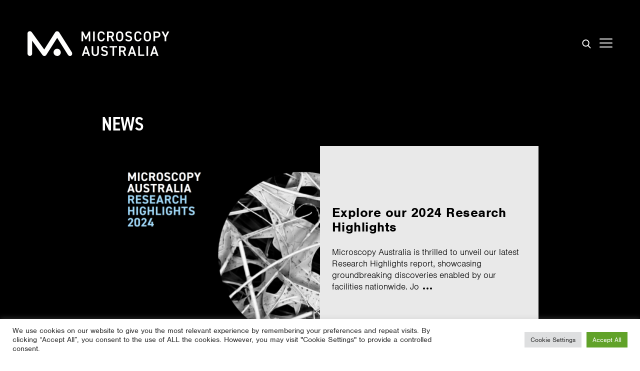

--- FILE ---
content_type: text/html; charset=UTF-8
request_url: https://micro.org.au/news-events/news/?category=103
body_size: 22019
content:
<!doctype html>
<!--[if lt IE 7]><html class="no-js ie ie6 lt-ie9 lt-ie8 lt-ie7" lang="en-US"> <![endif]-->
<!--[if IE 7]><html class="no-js ie ie7 lt-ie9 lt-ie8" lang="en-US"> <![endif]-->
<!--[if IE 8]><html class="no-js ie ie8 lt-ie9" lang="en-US"> <![endif]-->
<!--[if gt IE 8]><!--><html class="no-js" lang="en-US"> <!--<![endif]-->
<head>
    <meta charset="UTF-8" />
        <title>   
                            News - Microscopy Australia
                    </title>
    <meta http-equiv="Content-Type" content="text/html; charset=UTF-8" />
    <meta http-equiv="X-UA-Compatible" content="IE=edge">
    <meta name="viewport" content="width=device-width, initial-scale=1.0">

    <meta name='robots' content='index, follow, max-image-preview:large, max-snippet:-1, max-video-preview:-1' />

	<!-- This site is optimized with the Yoast SEO plugin v26.5 - https://yoast.com/wordpress/plugins/seo/ -->
	<title>News - Microscopy Australia</title>
	<link rel="canonical" href="https://micro.org.au/news-events/news/" />
	<link rel="next" href="https://micro.org.au/news-events/news/page/2/" />
	<meta property="og:locale" content="en_US" />
	<meta property="og:type" content="article" />
	<meta property="og:title" content="News - Microscopy Australia" />
	<meta property="og:url" content="https://micro.org.au/news-events/news/" />
	<meta property="og:site_name" content="Microscopy Australia" />
	<meta name="twitter:card" content="summary_large_image" />
	<meta name="twitter:site" content="@micro_au" />
	<script type="application/ld+json" class="yoast-schema-graph">{"@context":"https://schema.org","@graph":[{"@type":["WebPage","CollectionPage"],"@id":"https://micro.org.au/news-events/news/","url":"https://micro.org.au/news-events/news/","name":"News - Microscopy Australia","isPartOf":{"@id":"https://micro.org.au/#website"},"datePublished":"2016-11-03T23:37:36+00:00","dateModified":"2025-03-03T03:04:59+00:00","breadcrumb":{"@id":"https://micro.org.au/news-events/news/#breadcrumb"},"inLanguage":"en-US"},{"@type":"BreadcrumbList","@id":"https://micro.org.au/news-events/news/#breadcrumb","itemListElement":[{"@type":"ListItem","position":1,"name":"Home","item":"https://micro.org.au/"},{"@type":"ListItem","position":2,"name":"News &#038; Events","item":"https://micro.org.au/news-events/"},{"@type":"ListItem","position":3,"name":"News"}]},{"@type":"WebSite","@id":"https://micro.org.au/#website","url":"https://micro.org.au/","name":"Microscopy Australia","description":"","publisher":{"@id":"https://micro.org.au/#organization"},"potentialAction":[{"@type":"SearchAction","target":{"@type":"EntryPoint","urlTemplate":"https://micro.org.au/?s={search_term_string}"},"query-input":{"@type":"PropertyValueSpecification","valueRequired":true,"valueName":"search_term_string"}}],"inLanguage":"en-US"},{"@type":"Organization","@id":"https://micro.org.au/#organization","name":"Microscopy Australia","url":"https://micro.org.au/","logo":{"@type":"ImageObject","inLanguage":"en-US","@id":"https://micro.org.au/#/schema/logo/image/","url":"https://micro.org.au/wp-content/uploads/2021/10/MA_Logo_Master_RGB.png","contentUrl":"https://micro.org.au/wp-content/uploads/2021/10/MA_Logo_Master_RGB.png","width":2106,"height":370,"caption":"Microscopy Australia"},"image":{"@id":"https://micro.org.au/#/schema/logo/image/"},"sameAs":["https://x.com/micro_au","https://www.instagram.com/microscopy_australia/","https://www.linkedin.com/company/microscopy-australia","https://www.youtube.com/c/MicroscopyAustralia/"]}]}</script>
	<!-- / Yoast SEO plugin. -->


<link rel='dns-prefetch' href='//use.typekit.net' />
<style id='wp-img-auto-sizes-contain-inline-css' type='text/css'>
img:is([sizes=auto i],[sizes^="auto," i]){contain-intrinsic-size:3000px 1500px}
/*# sourceURL=wp-img-auto-sizes-contain-inline-css */
</style>
<style id='wp-block-library-inline-css' type='text/css'>
:root{--wp-block-synced-color:#7a00df;--wp-block-synced-color--rgb:122,0,223;--wp-bound-block-color:var(--wp-block-synced-color);--wp-editor-canvas-background:#ddd;--wp-admin-theme-color:#007cba;--wp-admin-theme-color--rgb:0,124,186;--wp-admin-theme-color-darker-10:#006ba1;--wp-admin-theme-color-darker-10--rgb:0,107,160.5;--wp-admin-theme-color-darker-20:#005a87;--wp-admin-theme-color-darker-20--rgb:0,90,135;--wp-admin-border-width-focus:2px}@media (min-resolution:192dpi){:root{--wp-admin-border-width-focus:1.5px}}.wp-element-button{cursor:pointer}:root .has-very-light-gray-background-color{background-color:#eee}:root .has-very-dark-gray-background-color{background-color:#313131}:root .has-very-light-gray-color{color:#eee}:root .has-very-dark-gray-color{color:#313131}:root .has-vivid-green-cyan-to-vivid-cyan-blue-gradient-background{background:linear-gradient(135deg,#00d084,#0693e3)}:root .has-purple-crush-gradient-background{background:linear-gradient(135deg,#34e2e4,#4721fb 50%,#ab1dfe)}:root .has-hazy-dawn-gradient-background{background:linear-gradient(135deg,#faaca8,#dad0ec)}:root .has-subdued-olive-gradient-background{background:linear-gradient(135deg,#fafae1,#67a671)}:root .has-atomic-cream-gradient-background{background:linear-gradient(135deg,#fdd79a,#004a59)}:root .has-nightshade-gradient-background{background:linear-gradient(135deg,#330968,#31cdcf)}:root .has-midnight-gradient-background{background:linear-gradient(135deg,#020381,#2874fc)}:root{--wp--preset--font-size--normal:16px;--wp--preset--font-size--huge:42px}.has-regular-font-size{font-size:1em}.has-larger-font-size{font-size:2.625em}.has-normal-font-size{font-size:var(--wp--preset--font-size--normal)}.has-huge-font-size{font-size:var(--wp--preset--font-size--huge)}.has-text-align-center{text-align:center}.has-text-align-left{text-align:left}.has-text-align-right{text-align:right}.has-fit-text{white-space:nowrap!important}#end-resizable-editor-section{display:none}.aligncenter{clear:both}.items-justified-left{justify-content:flex-start}.items-justified-center{justify-content:center}.items-justified-right{justify-content:flex-end}.items-justified-space-between{justify-content:space-between}.screen-reader-text{border:0;clip-path:inset(50%);height:1px;margin:-1px;overflow:hidden;padding:0;position:absolute;width:1px;word-wrap:normal!important}.screen-reader-text:focus{background-color:#ddd;clip-path:none;color:#444;display:block;font-size:1em;height:auto;left:5px;line-height:normal;padding:15px 23px 14px;text-decoration:none;top:5px;width:auto;z-index:100000}html :where(.has-border-color){border-style:solid}html :where([style*=border-top-color]){border-top-style:solid}html :where([style*=border-right-color]){border-right-style:solid}html :where([style*=border-bottom-color]){border-bottom-style:solid}html :where([style*=border-left-color]){border-left-style:solid}html :where([style*=border-width]){border-style:solid}html :where([style*=border-top-width]){border-top-style:solid}html :where([style*=border-right-width]){border-right-style:solid}html :where([style*=border-bottom-width]){border-bottom-style:solid}html :where([style*=border-left-width]){border-left-style:solid}html :where(img[class*=wp-image-]){height:auto;max-width:100%}:where(figure){margin:0 0 1em}html :where(.is-position-sticky){--wp-admin--admin-bar--position-offset:var(--wp-admin--admin-bar--height,0px)}@media screen and (max-width:600px){html :where(.is-position-sticky){--wp-admin--admin-bar--position-offset:0px}}

/*# sourceURL=wp-block-library-inline-css */
</style><style id='global-styles-inline-css' type='text/css'>
:root{--wp--preset--aspect-ratio--square: 1;--wp--preset--aspect-ratio--4-3: 4/3;--wp--preset--aspect-ratio--3-4: 3/4;--wp--preset--aspect-ratio--3-2: 3/2;--wp--preset--aspect-ratio--2-3: 2/3;--wp--preset--aspect-ratio--16-9: 16/9;--wp--preset--aspect-ratio--9-16: 9/16;--wp--preset--color--black: #000000;--wp--preset--color--cyan-bluish-gray: #abb8c3;--wp--preset--color--white: #ffffff;--wp--preset--color--pale-pink: #f78da7;--wp--preset--color--vivid-red: #cf2e2e;--wp--preset--color--luminous-vivid-orange: #ff6900;--wp--preset--color--luminous-vivid-amber: #fcb900;--wp--preset--color--light-green-cyan: #7bdcb5;--wp--preset--color--vivid-green-cyan: #00d084;--wp--preset--color--pale-cyan-blue: #8ed1fc;--wp--preset--color--vivid-cyan-blue: #0693e3;--wp--preset--color--vivid-purple: #9b51e0;--wp--preset--gradient--vivid-cyan-blue-to-vivid-purple: linear-gradient(135deg,rgb(6,147,227) 0%,rgb(155,81,224) 100%);--wp--preset--gradient--light-green-cyan-to-vivid-green-cyan: linear-gradient(135deg,rgb(122,220,180) 0%,rgb(0,208,130) 100%);--wp--preset--gradient--luminous-vivid-amber-to-luminous-vivid-orange: linear-gradient(135deg,rgb(252,185,0) 0%,rgb(255,105,0) 100%);--wp--preset--gradient--luminous-vivid-orange-to-vivid-red: linear-gradient(135deg,rgb(255,105,0) 0%,rgb(207,46,46) 100%);--wp--preset--gradient--very-light-gray-to-cyan-bluish-gray: linear-gradient(135deg,rgb(238,238,238) 0%,rgb(169,184,195) 100%);--wp--preset--gradient--cool-to-warm-spectrum: linear-gradient(135deg,rgb(74,234,220) 0%,rgb(151,120,209) 20%,rgb(207,42,186) 40%,rgb(238,44,130) 60%,rgb(251,105,98) 80%,rgb(254,248,76) 100%);--wp--preset--gradient--blush-light-purple: linear-gradient(135deg,rgb(255,206,236) 0%,rgb(152,150,240) 100%);--wp--preset--gradient--blush-bordeaux: linear-gradient(135deg,rgb(254,205,165) 0%,rgb(254,45,45) 50%,rgb(107,0,62) 100%);--wp--preset--gradient--luminous-dusk: linear-gradient(135deg,rgb(255,203,112) 0%,rgb(199,81,192) 50%,rgb(65,88,208) 100%);--wp--preset--gradient--pale-ocean: linear-gradient(135deg,rgb(255,245,203) 0%,rgb(182,227,212) 50%,rgb(51,167,181) 100%);--wp--preset--gradient--electric-grass: linear-gradient(135deg,rgb(202,248,128) 0%,rgb(113,206,126) 100%);--wp--preset--gradient--midnight: linear-gradient(135deg,rgb(2,3,129) 0%,rgb(40,116,252) 100%);--wp--preset--font-size--small: 13px;--wp--preset--font-size--medium: 20px;--wp--preset--font-size--large: 36px;--wp--preset--font-size--x-large: 42px;--wp--preset--spacing--20: 0.44rem;--wp--preset--spacing--30: 0.67rem;--wp--preset--spacing--40: 1rem;--wp--preset--spacing--50: 1.5rem;--wp--preset--spacing--60: 2.25rem;--wp--preset--spacing--70: 3.38rem;--wp--preset--spacing--80: 5.06rem;--wp--preset--shadow--natural: 6px 6px 9px rgba(0, 0, 0, 0.2);--wp--preset--shadow--deep: 12px 12px 50px rgba(0, 0, 0, 0.4);--wp--preset--shadow--sharp: 6px 6px 0px rgba(0, 0, 0, 0.2);--wp--preset--shadow--outlined: 6px 6px 0px -3px rgb(255, 255, 255), 6px 6px rgb(0, 0, 0);--wp--preset--shadow--crisp: 6px 6px 0px rgb(0, 0, 0);}:where(.is-layout-flex){gap: 0.5em;}:where(.is-layout-grid){gap: 0.5em;}body .is-layout-flex{display: flex;}.is-layout-flex{flex-wrap: wrap;align-items: center;}.is-layout-flex > :is(*, div){margin: 0;}body .is-layout-grid{display: grid;}.is-layout-grid > :is(*, div){margin: 0;}:where(.wp-block-columns.is-layout-flex){gap: 2em;}:where(.wp-block-columns.is-layout-grid){gap: 2em;}:where(.wp-block-post-template.is-layout-flex){gap: 1.25em;}:where(.wp-block-post-template.is-layout-grid){gap: 1.25em;}.has-black-color{color: var(--wp--preset--color--black) !important;}.has-cyan-bluish-gray-color{color: var(--wp--preset--color--cyan-bluish-gray) !important;}.has-white-color{color: var(--wp--preset--color--white) !important;}.has-pale-pink-color{color: var(--wp--preset--color--pale-pink) !important;}.has-vivid-red-color{color: var(--wp--preset--color--vivid-red) !important;}.has-luminous-vivid-orange-color{color: var(--wp--preset--color--luminous-vivid-orange) !important;}.has-luminous-vivid-amber-color{color: var(--wp--preset--color--luminous-vivid-amber) !important;}.has-light-green-cyan-color{color: var(--wp--preset--color--light-green-cyan) !important;}.has-vivid-green-cyan-color{color: var(--wp--preset--color--vivid-green-cyan) !important;}.has-pale-cyan-blue-color{color: var(--wp--preset--color--pale-cyan-blue) !important;}.has-vivid-cyan-blue-color{color: var(--wp--preset--color--vivid-cyan-blue) !important;}.has-vivid-purple-color{color: var(--wp--preset--color--vivid-purple) !important;}.has-black-background-color{background-color: var(--wp--preset--color--black) !important;}.has-cyan-bluish-gray-background-color{background-color: var(--wp--preset--color--cyan-bluish-gray) !important;}.has-white-background-color{background-color: var(--wp--preset--color--white) !important;}.has-pale-pink-background-color{background-color: var(--wp--preset--color--pale-pink) !important;}.has-vivid-red-background-color{background-color: var(--wp--preset--color--vivid-red) !important;}.has-luminous-vivid-orange-background-color{background-color: var(--wp--preset--color--luminous-vivid-orange) !important;}.has-luminous-vivid-amber-background-color{background-color: var(--wp--preset--color--luminous-vivid-amber) !important;}.has-light-green-cyan-background-color{background-color: var(--wp--preset--color--light-green-cyan) !important;}.has-vivid-green-cyan-background-color{background-color: var(--wp--preset--color--vivid-green-cyan) !important;}.has-pale-cyan-blue-background-color{background-color: var(--wp--preset--color--pale-cyan-blue) !important;}.has-vivid-cyan-blue-background-color{background-color: var(--wp--preset--color--vivid-cyan-blue) !important;}.has-vivid-purple-background-color{background-color: var(--wp--preset--color--vivid-purple) !important;}.has-black-border-color{border-color: var(--wp--preset--color--black) !important;}.has-cyan-bluish-gray-border-color{border-color: var(--wp--preset--color--cyan-bluish-gray) !important;}.has-white-border-color{border-color: var(--wp--preset--color--white) !important;}.has-pale-pink-border-color{border-color: var(--wp--preset--color--pale-pink) !important;}.has-vivid-red-border-color{border-color: var(--wp--preset--color--vivid-red) !important;}.has-luminous-vivid-orange-border-color{border-color: var(--wp--preset--color--luminous-vivid-orange) !important;}.has-luminous-vivid-amber-border-color{border-color: var(--wp--preset--color--luminous-vivid-amber) !important;}.has-light-green-cyan-border-color{border-color: var(--wp--preset--color--light-green-cyan) !important;}.has-vivid-green-cyan-border-color{border-color: var(--wp--preset--color--vivid-green-cyan) !important;}.has-pale-cyan-blue-border-color{border-color: var(--wp--preset--color--pale-cyan-blue) !important;}.has-vivid-cyan-blue-border-color{border-color: var(--wp--preset--color--vivid-cyan-blue) !important;}.has-vivid-purple-border-color{border-color: var(--wp--preset--color--vivid-purple) !important;}.has-vivid-cyan-blue-to-vivid-purple-gradient-background{background: var(--wp--preset--gradient--vivid-cyan-blue-to-vivid-purple) !important;}.has-light-green-cyan-to-vivid-green-cyan-gradient-background{background: var(--wp--preset--gradient--light-green-cyan-to-vivid-green-cyan) !important;}.has-luminous-vivid-amber-to-luminous-vivid-orange-gradient-background{background: var(--wp--preset--gradient--luminous-vivid-amber-to-luminous-vivid-orange) !important;}.has-luminous-vivid-orange-to-vivid-red-gradient-background{background: var(--wp--preset--gradient--luminous-vivid-orange-to-vivid-red) !important;}.has-very-light-gray-to-cyan-bluish-gray-gradient-background{background: var(--wp--preset--gradient--very-light-gray-to-cyan-bluish-gray) !important;}.has-cool-to-warm-spectrum-gradient-background{background: var(--wp--preset--gradient--cool-to-warm-spectrum) !important;}.has-blush-light-purple-gradient-background{background: var(--wp--preset--gradient--blush-light-purple) !important;}.has-blush-bordeaux-gradient-background{background: var(--wp--preset--gradient--blush-bordeaux) !important;}.has-luminous-dusk-gradient-background{background: var(--wp--preset--gradient--luminous-dusk) !important;}.has-pale-ocean-gradient-background{background: var(--wp--preset--gradient--pale-ocean) !important;}.has-electric-grass-gradient-background{background: var(--wp--preset--gradient--electric-grass) !important;}.has-midnight-gradient-background{background: var(--wp--preset--gradient--midnight) !important;}.has-small-font-size{font-size: var(--wp--preset--font-size--small) !important;}.has-medium-font-size{font-size: var(--wp--preset--font-size--medium) !important;}.has-large-font-size{font-size: var(--wp--preset--font-size--large) !important;}.has-x-large-font-size{font-size: var(--wp--preset--font-size--x-large) !important;}
/*# sourceURL=global-styles-inline-css */
</style>

<style id='classic-theme-styles-inline-css' type='text/css'>
/*! This file is auto-generated */
.wp-block-button__link{color:#fff;background-color:#32373c;border-radius:9999px;box-shadow:none;text-decoration:none;padding:calc(.667em + 2px) calc(1.333em + 2px);font-size:1.125em}.wp-block-file__button{background:#32373c;color:#fff;text-decoration:none}
/*# sourceURL=/wp-includes/css/classic-themes.min.css */
</style>
<link rel='stylesheet' id='cookie-law-info-css' href='https://micro.org.au/wp-content/plugins/cookie-law-info/legacy/public/css/cookie-law-info-public.css?ver=3.3.9.1' type='text/css' media='all' />
<link rel='stylesheet' id='cookie-law-info-gdpr-css' href='https://micro.org.au/wp-content/plugins/cookie-law-info/legacy/public/css/cookie-law-info-gdpr.css?ver=3.3.9.1' type='text/css' media='all' />
<link rel='stylesheet' id='typekit-css' href='//use.typekit.net/pav4ehk.css' type='text/css' media='' />
<link rel='stylesheet' id='custom-styles-css' href='https://micro.org.au/wp-content/themes/sqw/assets/dist/css/style-NeRv4ugsd.css' type='text/css' media='' />
<script type="text/javascript" src="https://micro.org.au/wp-content/themes/sqw/assets/dist/js/jquery.min.js" id="jquery-js"></script>
<script type="text/javascript" id="cookie-law-info-js-extra">
/* <![CDATA[ */
var Cli_Data = {"nn_cookie_ids":["test_cookie","IDE","yt-remote-device-id","yt-remote-connected-devices","_ga","_gid","_gat_gtag_UA_16581643_8","vuid","CONSENT","player","__utma","__utmc","__utmz","__utmt","__utmb","sync_active","cookielawinfo-checkbox-advertisement","ci_session","YSC","VISITOR_INFO1_LIVE"],"cookielist":[],"non_necessary_cookies":{"necessary":["ci_session"],"functional":["player"],"performance":["__utma","__utmc","__utmz","__utmt","__utmb"],"analytics":["_ga","_gid","_gat_gtag_UA_16581643_8","vuid","CONSENT"],"advertisement":["test_cookie","IDE","yt-remote-device-id","yt-remote-connected-devices","YSC","VISITOR_INFO1_LIVE"],"others":["sync_active"]},"ccpaEnabled":"","ccpaRegionBased":"","ccpaBarEnabled":"","strictlyEnabled":["necessary","obligatoire"],"ccpaType":"gdpr","js_blocking":"1","custom_integration":"","triggerDomRefresh":"","secure_cookies":""};
var cli_cookiebar_settings = {"animate_speed_hide":"500","animate_speed_show":"500","background":"#FFF","border":"#b1a6a6c2","border_on":"","button_1_button_colour":"#61a229","button_1_button_hover":"#4e8221","button_1_link_colour":"#fff","button_1_as_button":"1","button_1_new_win":"","button_2_button_colour":"#333","button_2_button_hover":"#292929","button_2_link_colour":"#444","button_2_as_button":"","button_2_hidebar":"","button_3_button_colour":"#dedfe0","button_3_button_hover":"#b2b2b3","button_3_link_colour":"#333333","button_3_as_button":"1","button_3_new_win":"","button_4_button_colour":"#dedfe0","button_4_button_hover":"#b2b2b3","button_4_link_colour":"#333333","button_4_as_button":"1","button_7_button_colour":"#61a229","button_7_button_hover":"#4e8221","button_7_link_colour":"#fff","button_7_as_button":"1","button_7_new_win":"","font_family":"inherit","header_fix":"","notify_animate_hide":"1","notify_animate_show":"","notify_div_id":"#cookie-law-info-bar","notify_position_horizontal":"right","notify_position_vertical":"bottom","scroll_close":"","scroll_close_reload":"","accept_close_reload":"","reject_close_reload":"","showagain_tab":"","showagain_background":"#fff","showagain_border":"#000","showagain_div_id":"#cookie-law-info-again","showagain_x_position":"100px","text":"#333333","show_once_yn":"","show_once":"10000","logging_on":"","as_popup":"","popup_overlay":"1","bar_heading_text":"","cookie_bar_as":"banner","popup_showagain_position":"bottom-right","widget_position":"left"};
var log_object = {"ajax_url":"https://micro.org.au/wp-admin/admin-ajax.php"};
//# sourceURL=cookie-law-info-js-extra
/* ]]> */
</script>
<script type="text/javascript" src="https://micro.org.au/wp-content/plugins/cookie-law-info/legacy/public/js/cookie-law-info-public.js?ver=3.3.9.1" id="cookie-law-info-js"></script>
<script type="text/javascript" id="site-scripts-js-extra">
/* <![CDATA[ */
var sqw = {"ajaxurl":"https://micro.org.au/wp-admin/admin-ajax.php","nonce":"c130ea9908","theme":"https://micro.org.au/wp-content/themes/sqw"};
//# sourceURL=site-scripts-js-extra
/* ]]> */
</script>
<script type="text/javascript" src="https://micro.org.au/wp-content/themes/sqw/assets/dist/js/app.min-NeRv4ugsd.js?ver=1" id="site-scripts-js"></script>
<script type="text/javascript" id="custom-scripts-js-extra">
/* <![CDATA[ */
var sqw = {"ajaxurl":"https://micro.org.au/wp-admin/admin-ajax.php","nonce":"c130ea9908","theme":"https://micro.org.au/wp-content/themes/sqw"};
//# sourceURL=custom-scripts-js-extra
/* ]]> */
</script>
<script type="text/javascript" src="https://micro.org.au/wp-content/themes/sqw/assets/dist/js/custom.min.js?ver=1" id="custom-scripts-js"></script>
<link rel="https://api.w.org/" href="https://micro.org.au/wp-json/" /><link rel="apple-touch-icon" sizes="180x180" href="https://micro.org.au/wp-content/themes/sqw/assets/dist/img/device-icons/apple-touch-icon.png">
<link rel="icon" type="image/png" sizes="32x32" href="https://micro.org.au/wp-content/themes/sqw/assets/dist/img/device-icons/favicon-32x32.png">
<link rel="icon" type="image/png" sizes="16x16" href="https://micro.org.au/wp-content/themes/sqw/assets/dist/img/device-icons/favicon-16x16.png">
<link rel="manifest" href="https://micro.org.au/wp-content/themes/sqw/assets/dist/img/device-icons/site.webmanifest">
<link rel="mask-icon" href="https://micro.org.au/wp-content/themes/sqw/assets/dist/img/device-icons/safari-pinned-tab.svg" color="#FFFFFF">
<link rel="shortcut icon" href="https://micro.org.au/wp-content/themes/sqw/assets/dist/img/device-icons/favicon.ico">
<meta name="msapplication-TileColor" content="#603cba">
<meta name="msapplication-config" content="https://micro.org.au/wp-content/themes/sqw/assets/dist/img/device-icons/browserconfig.xml">
<meta name="theme-color" content="#ffffff">


<body class="blog wp-theme-sqw has-anchor-menu" data-template="base.twig">
    <span class="current-breakpoint"></span>
    <?xml version="1.0" encoding="utf-8"?><!DOCTYPE svg PUBLIC "-//W3C//DTD SVG 1.1//EN" "http://www.w3.org/Graphics/SVG/1.1/DTD/svg11.dtd"><svg width="0" height="0" class="svg-sprite" xmlns="http://www.w3.org/2000/svg" xmlns:xlink="http://www.w3.org/1999/xlink"><symbol viewBox="0 0 20 20" id="svg-chevron-right" xmlns="http://www.w3.org/2000/svg"><path d="M13.25 10L6.109 2.58a.697.697 0 0 1 0-.979.68.68 0 0 1 .969 0l7.83 7.908a.697.697 0 0 1 0 .979l-7.83 7.908c-.268.271-.701.27-.969 0s-.268-.707 0-.979L13.25 10z"/></symbol><symbol viewBox="0 0 24 24" id="svg-cross" xmlns="http://www.w3.org/2000/svg"><path fill-rule="evenodd" d="M.338 1.992a1.188 1.188 0 0 1 0-1.656 1.189 1.189 0 0 1 1.656 0l9.937 9.954L21.885.336a1.168 1.168 0 0 1 1.64 0 1.16 1.16 0 0 1 0 1.656l-9.938 9.938 9.937 9.954a1.16 1.16 0 0 1 0 1.656 1.168 1.168 0 0 1-1.64 0l-9.953-9.954-9.937 9.954a1.189 1.189 0 0 1-1.656 0c-.448-.463-.448-1.21 0-1.656l9.937-9.954L.338 1.992z"/></symbol><symbol viewBox="0 0 20 24" id="svg-document"><path d="M13 2v5h5v15H2V2h11zm1-2H0v24h20V6l-6-6z"/></symbol><symbol viewBox="0 0 16 16" id="svg-down-thin" xmlns="http://www.w3.org/2000/svg"><path d="M8.121 10.327L1.399 4.565A.774.774 0 1 0 .391 5.741l7.226 6.194a.774.774 0 0 0 1.008 0L15.85 5.74a.774.774 0 1 0-1.008-1.176L8.12 10.327z"/></symbol><symbol viewBox="0 0 40 16" id="svg-ellipses" xmlns="http://www.w3.org/2000/svg"><g fill="none" fill-rule="evenodd"><path fill="#FFF" d="M0 0h40v16H0z"/><path fill="#000" d="M28 15a2 2 0 1 1 0-4 2 2 0 0 1 0 4zm-6 0a2 2 0 1 1 0-4 2 2 0 0 1 0 4zm12 0a2 2 0 1 1 0-4 2 2 0 0 1 0 4z"/></g></symbol><symbol viewBox="0 0 257.7 257.7" id="svg-facebook" xmlns="http://www.w3.org/2000/svg"><path fill="#FFF" d="M243.5 0H14.2C6.4 0 0 6.4 0 14.2v229.3c0 7.9 6.4 14.2 14.2 14.2h123.4v-99.8H104V119h33.6V90.3c0-33.3 20.3-51.4 50-51.4 14.2 0 26.5 1.1 30 1.5v34.8H197c-16.1 0-19.3 7.7-19.3 18.9V119h38.5l-5 38.9h-33.5v99.8h65.7c7.9 0 14.2-6.4 14.2-14.2V14.2c.1-7.8-6.3-14.2-14.1-14.2z"/></symbol><symbol viewBox="0 0 22 22" id="svg-full-left-arrow"><path d="M22 9.6H5.2l7.7-7.7L11 0 0 11l11 11 1.9-1.9-7.7-7.7H22V9.6z"/></symbol><symbol viewBox="0 0 22 22" id="svg-full-right-arrow"><path d="M0 12.4h16.8l-7.7 7.7L11 22l11-11L11 0 9.1 1.9l7.7 7.7H0v2.8z"/></symbol><symbol viewBox="0 0 216 146" id="svg-google-plus" xmlns="http://www.w3.org/2000/svg"><path d="M118.225 91.536a42.437 42.437 0 0 0-4.766-5.377 70.488 70.488 0 0 0-5.214-4.521 119.166 119.166 0 0 1-4.766-3.912c-1.439-1.248-2.607-2.553-3.503-3.91-.896-1.358-1.344-2.743-1.344-4.155 0-1.956.625-3.789 1.874-5.5s2.77-3.367 4.562-4.97 3.584-3.354 5.377-5.255c1.791-1.902 3.312-4.413 4.562-7.537 1.248-3.123 1.873-6.694 1.873-10.713 0-4.78-1.059-9.37-3.178-13.769-2.118-4.4-5.105-7.822-8.962-10.266h10.999l10.998-6.437H91.135c-5.051 0-10.13.544-15.234 1.632-7.549 1.684-13.904 5.527-19.064 11.528-5.16 6.002-7.74 12.805-7.74 20.409 0 8.039 2.893 14.72 8.677 20.042 5.784 5.322 12.723 7.984 20.816 7.984 1.629 0 3.53-.136 5.703-.407-.109.434-.298 1.018-.57 1.751s-.489 1.318-.652 1.752a8.86 8.86 0 0 0-.407 1.588 11.132 11.132 0 0 0-.163 1.915c0 3.585 1.737 7.632 5.214 12.14a96.13 96.13 0 0 0-12.221 1.101c-4.019.625-8.228 1.603-12.628 2.934-4.399 1.33-8.337 3.259-11.813 5.784-3.476 2.526-6.083 5.526-7.821 9.003-2.01 4.02-3.015 7.686-3.015 10.999 0 3.639.815 6.938 2.444 9.899 1.629 2.959 3.72 5.377 6.273 7.25 2.553 1.875 5.5 3.449 8.84 4.727 3.34 1.275 6.653 2.186 9.939 2.729s6.531.814 9.736.814c14.556 0 25.963-3.557 34.218-10.672 7.604-6.627 11.406-14.286 11.406-22.977 0-3.097-.448-5.988-1.345-8.677-.896-2.691-2.063-4.998-3.503-6.926zM86.817 61.922c-2.77 0-5.404-.706-7.903-2.119a20.977 20.977 0 0 1-6.355-5.5c-1.737-2.254-3.258-4.793-4.562-7.618-1.303-2.824-2.267-5.648-2.892-8.473-.625-2.824-.937-5.513-.937-8.066 0-5.214 1.385-9.695 4.155-13.443 2.77-3.748 6.681-5.622 11.732-5.622 3.585 0 6.83 1.113 9.736 3.34 2.906 2.227 5.187 5.051 6.844 8.473a53.488 53.488 0 0 1 3.829 10.632c.896 3.666 1.344 7.129 1.344 10.388 0 5.432-1.181 9.793-3.544 13.079-2.363 3.286-6.178 4.929-11.447 4.929zm22.527 61.183c-1.493 2.553-3.516 4.549-6.069 5.987a30.909 30.909 0 0 1-8.188 3.179c-2.906.68-5.961 1.019-9.166 1.019a44.56 44.56 0 0 1-10.347-1.222 41.314 41.314 0 0 1-9.817-3.707c-3.123-1.656-5.649-3.938-7.577-6.845-1.928-2.905-2.892-6.205-2.892-9.899 0-3.258.733-6.164 2.2-8.717 1.467-2.553 3.341-4.591 5.622-6.11 2.281-1.521 4.942-2.771 7.984-3.747 3.042-.979 5.975-1.657 8.799-2.037a64.529 64.529 0 0 1 8.636-.57c1.793 0 3.151.055 4.074.162a517.906 517.906 0 0 1 5.174 3.586c.461.325 1.303.95 2.525 1.873 1.222.924 2.091 1.616 2.607 2.078.515.461 1.262 1.154 2.24 2.077.977.924 1.697 1.724 2.159 2.403a286.72 286.72 0 0 0 1.711 2.484c.679.979 1.154 1.916 1.426 2.812.271.897.529 1.874.773 2.933.244 1.061.366 2.16.366 3.301.001 3.421-.746 6.408-2.24 8.96z"/><path d="M154.93 26.071V5.214H144.5v20.857h-20.857V36.5H144.5v20.857h10.43V36.5h20.855V26.071z"/></symbol><symbol viewBox="0 0 216 146" id="svg-instagram" xmlns="http://www.w3.org/2000/svg"><path d="M152.8 0H63.2C47.7 0 35 12.7 35 28.2v89.6c0 15.6 12.7 28.2 28.2 28.2h89.6c15.6 0 28.2-12.7 28.2-28.2V28.2C181 12.7 168.3 0 152.8 0zm8.1 16.8h3.2v24.7l-24.7.1-.1-24.7 21.6-.1zM87.2 58c4.7-6.5 12.3-10.7 20.8-10.7s16.2 4.2 20.8 10.7c3 4.2 4.9 9.4 4.9 15 0 14.2-11.5 25.7-25.7 25.7S82.3 87.2 82.3 73c0-5.6 1.8-10.8 4.9-15zm79.6 59.8c0 7.7-6.3 14-14 14H63.2c-7.7 0-14-6.3-14-14V58H71c-1.9 4.6-2.9 9.7-2.9 15 0 22 17.9 39.9 39.9 39.9S147.9 95 147.9 73c0-5.3-1.1-10.4-2.9-15h21.8v59.8z"/></symbol><symbol viewBox="0 0 7.7 16" id="svg-left-arrow"><path d="M1.8 8l5.8 6.7c.3.3.2.8-.1 1.1-.3.3-.8.2-1.1-.1L.2 8.5c-.2-.3-.2-.7 0-1L6.4.3c.3-.3.8-.4 1.1-.1s.3.8.1 1.1L1.8 8z"/></symbol><symbol viewBox="0 0 216 146" id="svg-linkedin" xmlns="http://www.w3.org/2000/svg"><path d="M33.5 47.4h32.8V146H33.5zM174 56.4c-6.9-7.5-16-11.3-27.3-11.3-4.2 0-8 .5-11.4 1.5-3.4 1-6.3 2.5-8.7 4.3-2.4 1.9-4.2 3.6-5.6 5.2-1.3 1.5-2.6 3.3-3.9 5.3v-14H84.4l.1 4.8c.1 3.2.1 13 .1 29.4s-.1 37.9-.2 64.3h32.7V91c0-3.4.4-6.1 1.1-8.1 1.4-3.4 3.5-6.2 6.3-8.5S130.8 71 135 71c5.7 0 9.9 2 12.6 5.9 2.7 3.9 4 9.4 4 16.4V146h32.7V89.5c.1-14.5-3.4-25.5-10.3-33.1zM50.1 0c-5.5 0-10 1.6-13.4 4.8s-5.1 7.3-5.1 12.2c0 4.8 1.7 8.9 5 12.1 3.3 3.2 7.7 4.9 13.1 4.9h.2c5.6 0 10.1-1.6 13.5-4.9 3.4-3.2 5.1-7.3 5-12.1-.1-4.9-1.8-9-5.1-12.2C60 1.6 55.6 0 50.1 0z"/></symbol><symbol viewBox="0 0 100 100" preserveAspectRatio="xMidYMid" class="muil-default" id="svg-loading" xmlns="http://www.w3.org/2000/svg"><path fill="none" class="mbk" d="M0 0h100v100H0z"/><rect x="46.5" y="40" width="7" height="20" rx="5" ry="5" fill="#2c3980" transform="translate(0 -30)"><animate attributeName="opacity" from="1" to="0" dur="1s" begin="0s" repeatCount="indefinite"/></rect><rect x="46.5" y="40" width="7" height="20" rx="5" ry="5" fill="#2c3980" transform="rotate(30 105.98 65)"><animate attributeName="opacity" from="1" to="0" dur="1s" begin="0.08333333333333333s" repeatCount="indefinite"/></rect><rect x="46.5" y="40" width="7" height="20" rx="5" ry="5" fill="#2c3980" transform="rotate(60 75.98 65)"><animate attributeName="opacity" from="1" to="0" dur="1s" begin="0.16666666666666666s" repeatCount="indefinite"/></rect><rect x="46.5" y="40" width="7" height="20" rx="5" ry="5" fill="#2c3980" transform="rotate(90 65 65)"><animate attributeName="opacity" from="1" to="0" dur="1s" begin="0.25s" repeatCount="indefinite"/></rect><rect x="46.5" y="40" width="7" height="20" rx="5" ry="5" fill="#2c3980" transform="rotate(120 58.66 65)"><animate attributeName="opacity" from="1" to="0" dur="1s" begin="0.3333333333333333s" repeatCount="indefinite"/></rect><rect x="46.5" y="40" width="7" height="20" rx="5" ry="5" fill="#2c3980" transform="rotate(150 54.02 65)"><animate attributeName="opacity" from="1" to="0" dur="1s" begin="0.4166666666666667s" repeatCount="indefinite"/></rect><rect x="46.5" y="40" width="7" height="20" rx="5" ry="5" fill="#2c3980" transform="rotate(180 50 65)"><animate attributeName="opacity" from="1" to="0" dur="1s" begin="0.5s" repeatCount="indefinite"/></rect><rect x="46.5" y="40" width="7" height="20" rx="5" ry="5" fill="#2c3980" transform="rotate(-150 45.98 65)"><animate attributeName="opacity" from="1" to="0" dur="1s" begin="0.5833333333333334s" repeatCount="indefinite"/></rect><rect x="46.5" y="40" width="7" height="20" rx="5" ry="5" fill="#2c3980" transform="rotate(-120 41.34 65)"><animate attributeName="opacity" from="1" to="0" dur="1s" begin="0.6666666666666666s" repeatCount="indefinite"/></rect><rect x="46.5" y="40" width="7" height="20" rx="5" ry="5" fill="#2c3980" transform="rotate(-90 35 65)"><animate attributeName="opacity" from="1" to="0" dur="1s" begin="0.75s" repeatCount="indefinite"/></rect><rect x="46.5" y="40" width="7" height="20" rx="5" ry="5" fill="#2c3980" transform="rotate(-60 24.02 65)"><animate attributeName="opacity" from="1" to="0" dur="1s" begin="0.8333333333333334s" repeatCount="indefinite"/></rect><rect x="46.5" y="40" width="7" height="20" rx="5" ry="5" fill="#2c3980" transform="rotate(-30 -5.98 65)"><animate attributeName="opacity" from="1" to="0" dur="1s" begin="0.9166666666666666s" repeatCount="indefinite"/></rect></symbol><symbol viewBox="0 0 9.7 18" id="svg-menu-arrow"><path d="M9.3 10.2l-6.2 7.2c-.6.7-1.8.8-2.5.2-.3-.3-.6-.8-.6-1.2 0-.5.1-.9.4-1.3L5.6 9 .4 2.9C.1 2.6 0 2.1 0 1.6S.2.7.6.4C1 .1 1.4 0 1.9 0s.9.2 1.2.6l6.2 7.2c.6.7.6 1.7 0 2.4z"/></symbol><symbol viewBox="0 0 13.9 16" id="svg-pdf"><path d="M12.1 9.2c-.2-.2-.7-.3-1.4-.3-.6 0-1.1 0-1.7.1-.3-.2-.6-.3-.8-.5-.6-.6-1.1-1.4-1.4-2.2 0-.1 0-.2.1-.2 0 0 .3-1.9.2-2.6V3.2c-.2-.2-.3-.4-.6-.4h-.2c-.3 0-.6.1-.6.4-.2.8 0 1.9.4 3.4l-.1.2c-.3.6-.6 1.3-1 1.9v.1c-.3.5-.6 1.1-.9 1.6l-.3.1s-.5.3-.6.3c-.9.6-1.5 1.2-1.6 1.7 0 .2 0 .4.2.5l.3.1c.1.1.2.1.4.1.7 0 1.4-.8 2.5-2.7 1.2-.4 2.5-.7 3.8-.9.9.5 2 .9 2.8.9h.3c.1 0 .2-.1.3-.2.1-.2.2-.5.1-.8-.1-.1-.2-.2-.2-.3zm-9.8 3.5c.1-.3.6-1 1.3-1.6 0 0 .2-.1.2-.2-.7 1.2-1.2 1.7-1.5 1.8zm4.1-9.6c.2 0 .3.5.3 1s0 .9-.2 1.2c-.1-.4-.2-1-.2-1.4 0 0 0-.8.1-.8zM5.2 10c.1-.3.3-.5.5-.8.3-.8.6-1.4.7-1.8.4.6.8 1.2 1.4 1.6 0 .1.1.1.2.2-1.1.2-2 .4-2.8.8zm6.7-.1c-.1 0-.2.1-.4.1-.4 0-.9-.2-1.5-.5h.7c.4 0 .5 0 .9.1.3.1.3.3.3.3zM13 3.1L10.8.9C10.3.4 9.4 0 8.7 0H1.2C.6 0 0 .6 0 1.2v13.5c0 .7.6 1.3 1.2 1.3h11.4c.7 0 1.2-.6 1.2-1.2V5.2c.1-.6-.3-1.6-.8-2.1zm-.7.7s.1.1.1.2H9.9V1.4c.1 0 .1.1.2.1 0 .1 2.2 2.3 2.2 2.3zm.6 11c0 .1-.1.2-.2.2H1.2c-.1 0-.2-.1-.2-.2V1.2c0-.1.1-.2.2-.2H8.8v4h3.9v.2c.2 0 .2 9.6.2 9.6z"/></symbol><symbol viewBox="0 0 16 16" id="svg-pinterest" xmlns="http://www.w3.org/2000/svg"><path d="M8 1.069a6.93 6.93 0 0 0-2.525 13.384c-.059-.547-.116-1.391.025-1.988.125-.541.813-3.444.813-3.444s-.206-.416-.206-1.028c0-.963.559-1.684 1.253-1.684.591 0 .878.444.878.975 0 .594-.378 1.484-.575 2.306-.166.691.344 1.253 1.025 1.253 1.231 0 2.178-1.3 2.178-3.175 0-1.659-1.194-2.819-2.894-2.819-1.972 0-3.128 1.478-3.128 3.009 0 .597.228 1.234.516 1.581.056.069.066.128.047.2a95.89 95.89 0 0 1-.194.787c-.031.128-.1.153-.231.094-.866-.403-1.406-1.669-1.406-2.684 0-2.188 1.587-4.194 4.578-4.194 2.403 0 4.272 1.712 4.272 4.003 0 2.388-1.506 4.313-3.597 4.313-.703 0-1.362-.366-1.588-.797 0 0-.347 1.322-.431 1.647-.156.603-.578 1.356-.862 1.816a6.93 6.93 0 0 0 8.984-6.622 6.931 6.931 0 0 0-6.931-6.934z"/></symbol><symbol viewBox="0 0 7.7 16" id="svg-right-arrow"><path d="M.2 1.3C-.1 1-.1.5.3.2s.8-.2 1.1.1l6.2 7.2c.2.3.2.7 0 1l-6.2 7.2c-.3.3-.8.4-1.1.1-.3-.3-.4-.8-.1-1.1L5.9 8 .2 1.3z"/></symbol><symbol viewBox="0 0 18 19" id="svg-search" xmlns="http://www.w3.org/2000/svg"><path d="M17.726 16.982l-4.437-4.615a7.503 7.503 0 0 0 1.766-4.84C15.055 3.378 11.678 0 7.528 0 3.377 0 0 3.377 0 7.528c0 4.15 3.377 7.527 7.528 7.527 1.558 0 3.043-.47 4.312-1.362l4.471 4.65a.974.974 0 0 0 .708.301.983.983 0 0 0 .708-1.662zM7.528 1.964a5.57 5.57 0 0 1 5.563 5.564 5.57 5.57 0 0 1-5.563 5.563 5.57 5.57 0 0 1-5.564-5.563 5.57 5.57 0 0 1 5.564-5.564z"/></symbol><symbol viewBox="0 0 17.88 18.56" id="svg-tick" xmlns="http://www.w3.org/2000/svg"><path fill="none" stroke="#fff" stroke-linecap="round" stroke-miterlimit="10" stroke-width="5" d="M2.5 11.94l5.34 3.19L15.38 2.5"/></symbol><symbol viewBox="0 0 216 146" id="svg-twitter" xmlns="http://www.w3.org/2000/svg"><path d="M197.9 17.3c-7.1 3-14.1 4.9-21.2 5.7 8-4.8 13.4-11.6 16.2-20.3-7.3 4.3-15.1 7.3-23.4 8.9C162.2 3.9 153.2 0 142.6 0c-10.2 0-18.9 3.6-26.1 10.8-7.2 7.2-10.8 15.9-10.8 26.1 0 2.7.3 5.6.9 8.4-15.1-.8-29.2-4.5-42.4-11.3-13.1-6.9-24.3-15.9-33.5-27.3-3.3 5.7-5 11.9-5 18.6 0 6.3 1.5 12.2 4.4 17.6 3 5.4 7 9.8 12 13.1-5.9-.2-11.5-1.8-16.7-4.7v.5c0 8.9 2.8 16.7 8.4 23.4 5.6 6.7 12.6 11 21.2 12.7-3.2.8-6.4 1.3-9.7 1.3-2.1 0-4.4-.2-7-.6 2.4 7.4 6.7 13.4 13 18.2 6.3 4.8 13.5 7.2 21.4 7.4-13.4 10.5-28.6 15.7-45.7 15.7-3.3 0-6.2-.1-8.9-.5 17.1 11 36 16.5 56.6 16.5 13.1 0 25.4-2.1 36.8-6.2 11.5-4.1 21.3-9.7 29.4-16.7 8.1-7 15.2-15 21-24 5.9-9 10.3-18.5 13.2-28.3 2.9-9.8 4.3-19.7 4.3-29.6 0-2.1 0-3.7-.1-4.8 7.3-5.2 13.5-11.5 18.6-19z"/></symbol><symbol viewBox="0 0 16 16" id="svg-youtube" xmlns="http://www.w3.org/2000/svg"><path d="M15.841 4.8s-.156-1.103-.637-1.587c-.609-.637-1.291-.641-1.603-.678-2.237-.163-5.597-.163-5.597-.163h-.006s-3.359 0-5.597.163c-.313.038-.994.041-1.603.678C.317 3.697.164 4.8.164 4.8S.005 6.094.005 7.391v1.213c0 1.294.159 2.591.159 2.591s.156 1.103.634 1.588c.609.637 1.409.616 1.766.684 1.281.122 5.441.159 5.441.159s3.363-.006 5.6-.166c.313-.037.994-.041 1.603-.678.481-.484.637-1.588.637-1.588s.159-1.294.159-2.591V7.39c-.003-1.294-.162-2.591-.162-2.591zm-9.494 5.275V5.578l4.322 2.256-4.322 2.241z"/></symbol></svg>
<div 
    class="off-canvas position-right js-off-canvas" 
    id="mainMenuOffCanvas" 
    data-off-canvas 
    data-transition="push"
>
    <!-- Close button -->
    <button class="nav__close" aria-label="Close menu" type="button" data-close>
        <svg class="svg-icon " width="24" height="24">
   <use xlink:href="#svg-cross" />
</svg>
    </button>
    <!-- Menu -->
   <div id="main-nav-menu">
    <nav class="nav nav--main">
        <ul class="nav__list vertical menu drilldown" data-drilldown data-parent-link="true">
                            <li class="nav__item  menu-item menu-item-type-custom menu-item-object-custom menu-item-3564 menu-item-has-children">
                    <a class="nav__link" href="#" target="">
                        Academic
                                                    <span class="nav__arrow">
                                <svg class="svg-icon " width="24" height="24">
   <use xlink:href="#svg-menu-arrow" />
</svg>
                            </span>
                                            </a>
                        <ul class="nav__sub">
                    <li class="nav__item nav__item--child">
                <a class="nav__link nav__link--child" href="https://micro.org.au/academic/access-guide/" target="">
                    Access our facilities
                                    </a>
                            </li>
                    <li class="nav__item nav__item--child">
                <a class="nav__link nav__link--child" href="https://micro.org.au/academic/training/" target="">
                    Training
                                    </a>
                            </li>
                    <li class="nav__item nav__item--child">
                <a class="nav__link nav__link--child" href="https://micro.org.au/academic/grant-advice/" target="">
                    Grant Advice
                                    </a>
                            </li>
                    <li class="nav__item nav__item--child">
                <a class="nav__link nav__link--child" href="https://micro.org.au/academic/publishing-your-research/" target="">
                    Acknowledge Us
                                    </a>
                            </li>
                    <li class="nav__item nav__item--child">
                <a class="nav__link nav__link--child" href="https://micro.org.au/academic/pricing-policies/" target="">
                    Pricing
                                    </a>
                            </li>
            </ul>
                </li>
                            <li class="nav__item  menu-item menu-item-type-post_type menu-item-object-page menu-item-7669">
                    <a class="nav__link" href="https://micro.org.au/industry/" target="">
                        Industry
                                            </a>
                                    </li>
                            <li class="nav__item  menu-item menu-item-type-post_type menu-item-object-page menu-item-3534">
                    <a class="nav__link" href="https://micro.org.au/services/microscopes-experts/" target="">
                        Microscopes &#038; Experts
                                            </a>
                                    </li>
                            <li class="nav__item  menu-item menu-item-type-custom menu-item-object-custom menu-item-3555 menu-item-has-children">
                    <a class="nav__link" href="#" target="">
                        Online Training & Tools
                                                    <span class="nav__arrow">
                                <svg class="svg-icon " width="24" height="24">
   <use xlink:href="#svg-menu-arrow" />
</svg>
                            </span>
                                            </a>
                        <ul class="nav__sub">
                    <li class="nav__item nav__item--child">
                <a class="nav__link nav__link--child" href="https://micro.org.au/online-tools/technique-finder/" target="_blank">
                    Technique Finder
                                    </a>
                            </li>
                    <li class="nav__item nav__item--child">
                <a class="nav__link nav__link--child" href="https://myscope.training/" target="_blank">
                    MyScope Training
                                    </a>
                            </li>
                    <li class="nav__item nav__item--child">
                <a class="nav__link nav__link--child" href="https://myscope-explore.org.au" target="_blank">
                    MyScope Explore!
                                    </a>
                            </li>
                    <li class="nav__item nav__item--child">
                <a class="nav__link nav__link--child" href="https://www.youtube.com/channel/UCSigbQY3GCS2f62p7gHeYCg" target="_blank">
                    YouTube
                                    </a>
                            </li>
                    <li class="nav__item nav__item--child">
                <a class="nav__link nav__link--child" href="http://www.imagingtools.org.au/" target="_blank">
                    Microscopy Data Tools
                                    </a>
                            </li>
                    <li class="nav__item nav__item--child">
                <a class="nav__link nav__link--child" href="https://micro.org.au/online-tools/atom-probe-data-share/" target="_blank">
                    Atom Probe Data Share
                                    </a>
                            </li>
                    <li class="nav__item nav__item--child">
                <a class="nav__link nav__link--child" href="https://micro.org.au/online-tools/eresearch-external/" target="">
                    External Resources
                                    </a>
                            </li>
            </ul>
                </li>
                            <li class="nav__item  menu-item menu-item-type-post_type menu-item-object-page current-page-ancestor current-menu-ancestor current-menu-parent current-page-parent current_page_parent current_page_ancestor menu-item-3544 menu-item-has-children">
                    <a class="nav__link" href="https://micro.org.au/news-events/" target="">
                        News &#038; Events
                                                    <span class="nav__arrow">
                                <svg class="svg-icon " width="24" height="24">
   <use xlink:href="#svg-menu-arrow" />
</svg>
                            </span>
                                            </a>
                        <ul class="nav__sub">
                    <li class="nav__item nav__item--child">
                <a class="nav__link nav__link--child" href="https://micro.org.au/news-events/news/" target="">
                    News
                                    </a>
                            </li>
                    <li class="nav__item nav__item--child">
                <a class="nav__link nav__link--child" href="https://micro.org.au/news-events/events/" target="">
                    Events
                                    </a>
                            </li>
            </ul>
                </li>
                            <li class="nav__item  menu-item menu-item-type-post_type menu-item-object-page menu-item-3590 menu-item-has-children">
                    <a class="nav__link" href="https://micro.org.au/?page_id=3574" target="">
                        Art Exhibitions & Teaching Resources
                                                    <span class="nav__arrow">
                                <svg class="svg-icon " width="24" height="24">
   <use xlink:href="#svg-menu-arrow" />
</svg>
                            </span>
                                            </a>
                        <ul class="nav__sub">
                    <li class="nav__item nav__item--child">
                <a class="nav__link nav__link--child" href="https://micro.org.au/curious-minds/" target="">
                    Curious Minds
                                    </a>
                            </li>
                    <li class="nav__item nav__item--child">
                <a class="nav__link nav__link--child" href="https://myscope-explore.org.au" target="_blank">
                    MyScope Explore!
                                    </a>
                            </li>
                    <li class="nav__item nav__item--child">
                <a class="nav__link nav__link--child" href="http://storiesandstructures.micro.org.au/" target="_blank">
                    Stories & Structures
                                            <span class="nav__arrow">
                            <svg class="svg-icon " width="24" height="24">
   <use xlink:href="#svg-menu-arrow" />
</svg>
                        </span>
                                    </a>
                    <ul class="nav__sub">
                    <li class="nav__item nav__item--child">
                <a class="nav__link nav__link--child" href="https://micro.org.au/storiesandstructures/" target="">
                    Stories and Structures  – New Connections
                                    </a>
                            </li>
                    <li class="nav__item nav__item--child">
                <a class="nav__link nav__link--child" href="https://micro.org.au/storiesandstructures/meet-the-artists/" target="">
                    Meet the artists
                                    </a>
                            </li>
                    <li class="nav__item nav__item--child">
                <a class="nav__link nav__link--child" href="https://micro.org.au/storiesandstructures/browse-by-micrograph/" target="">
                    Browse by micrograph
                                    </a>
                            </li>
                    <li class="nav__item nav__item--child">
                <a class="nav__link nav__link--child" href="https://micro.org.au/storiesandstructures/browse-by-artwork/" target="">
                    Browse by artwork
                                    </a>
                            </li>
                    <li class="nav__item nav__item--child">
                <a class="nav__link nav__link--child" href="https://micro.org.au/storiesandstructures/touring-schedule/" target="">
                    Touring Schedule
                                    </a>
                            </li>
                    <li class="nav__item nav__item--child">
                <a class="nav__link nav__link--child" href="https://micro.org.au/storiesandstructures/learning-resources/" target="">
                    Learning Resources
                                    </a>
                            </li>
                    <li class="nav__item nav__item--child">
                <a class="nav__link nav__link--child" href="https://micro.org.au/storiesandstructures/exhibition-catalogue/" target="">
                    Exhibition Catalogue
                                    </a>
                            </li>
                    <li class="nav__item nav__item--child">
                <a class="nav__link nav__link--child" href="https://micro.org.au/storiesandstructures/acknowledgements/" target="">
                    Acknowledgements
                                    </a>
                            </li>
            </ul>
            </li>
                    <li class="nav__item nav__item--child">
                <a class="nav__link nav__link--child" href="https://micro.org.au/innerspace/" target="_blank">
                    Incredible Inner Space
                                            <span class="nav__arrow">
                            <svg class="svg-icon " width="24" height="24">
   <use xlink:href="#svg-menu-arrow" />
</svg>
                        </span>
                                    </a>
                    <ul class="nav__sub">
                    <li class="nav__item nav__item--child">
                <a class="nav__link nav__link--child" href="https://micro.org.au/incredible-inner-space/" target="">
                    Gallery
                                    </a>
                            </li>
                    <li class="nav__item nav__item--child">
                <a class="nav__link nav__link--child" href="https://micro.org.au/incredible-inner-space/movies/" target="">
                    Movies
                                    </a>
                            </li>
                    <li class="nav__item nav__item--child">
                <a class="nav__link nav__link--child" href="https://micro.org.au/incredible-inner-space/atoms-in-3d/" target="">
                    Atoms in 3D
                                    </a>
                            </li>
                    <li class="nav__item nav__item--child">
                <a class="nav__link nav__link--child" href="https://micro.org.au/incredible-inner-space/resources/" target="">
                    Resources
                                    </a>
                            </li>
            </ul>
            </li>
                    <li class="nav__item nav__item--child">
                <a class="nav__link nav__link--child" href="https://www.sciencephoto.com/" target="_blank">
                    Science Photo Library
                                    </a>
                            </li>
            </ul>
                </li>
                            <li class="nav__item  menu-item menu-item-type-post_type menu-item-object-page menu-item-3595 menu-item-has-children">
                    <a class="nav__link" href="https://micro.org.au/about/" target="">
                        About
                                                    <span class="nav__arrow">
                                <svg class="svg-icon " width="24" height="24">
   <use xlink:href="#svg-menu-arrow" />
</svg>
                            </span>
                                            </a>
                        <ul class="nav__sub">
                    <li class="nav__item nav__item--child">
                <a class="nav__link nav__link--child" href="https://micro.org.au/about/microscopy-australia/" target="">
                    Microscopy Australia
                                    </a>
                            </li>
                    <li class="nav__item nav__item--child">
                <a class="nav__link nav__link--child" href="https://micro.org.au/about/strategic-connections/" target="">
                    Strategic Connections
                                    </a>
                            </li>
                    <li class="nav__item nav__item--child">
                <a class="nav__link nav__link--child" href="https://micro.org.au/about/policies/" target="">
                    Policies
                                    </a>
                            </li>
            </ul>
                </li>
                            <li class="nav__item  menu-item menu-item-type-post_type menu-item-object-page menu-item-3605">
                    <a class="nav__link" href="https://micro.org.au/contact/" target="">
                        Contact Us
                                            </a>
                                    </li>
                            <li class="nav__item  menu-item menu-item-type-post_type menu-item-object-page menu-item-3459">
                    <a class="nav__link" href="https://micro.org.au/staff-directory/" target="">
                        Staff Directory
                                            </a>
                                    </li>
                    </ul>
    </nav>
</div>
</div>
 <div data-sticky-container>
        <div data-sticky data-margin-top="0" data-container-class="site-header__sticky" data-sticky-on="small" style="width:100%">
            <header class="site-header">
                <div class="grid-container-large">
                    <div class="grid-x">
                        <div class="cell small-12">
                            <div class="header">
                                <div class="header__logo">
                                <a href="/" class="logo" title="Go to Microscopy Australia homepage">
    <img class="lazyload" data-src="https://micro.org.au/wp-content/themes/sqw/assets/dist/img/microscopy-australia-logo.svg" width="284" height="50" />
</a>
                                </div>

                                <div class="header__navigation">
                                    <button class="nav__toggle" type="button" data-toggle="mainMenuOffCanvas" aria-label="Show mobile navigation menu">
                                        <span class="toggle__line"></span>
                                        <span class="toggle__line"></span>
                                        <span class="toggle__line"></span>
                                    </button>
                                </div>

                                <div class="header__search">
                                    <button class="header__search-button js-search-expand">
    <span class="header__search-button--search" aria-hidden="false" aria-label="Expand search box">
        <svg class="svg-icon " width="24" height="24">
   <use xlink:href="#svg-search" />
</svg>
    </span>
</button>

<div class="search-box search-box--popup search-box--hidden" aria-hidden="true">
    <div class="grid-container-large">
        <div class="grid-x">
            <div class="cell small-12">
                <div class="header header--search">
                    <div class="header__logo">
                        <a href="/" class="logo" title="Go to Microscopy Australia homepage" tabindex="-1">
                            <img class="lazyload" data-src="https://micro.org.au/wp-content/themes/sqw/assets/dist/img/microscopy-australia-logo-black.svg" width="284" height="50" />
                        </a>
                    </div>
                    <button class="header__search-button header__search-button--close js-search-expand" aria-label="Close menu" type="button" data-close="">
                        <svg class="svg-icon " width="24" height="24">
   <use xlink:href="#svg-cross" />
</svg>
                    </button>
                </div>
            </div>
            <div class="cell small-12">
                <form role="search" method="get" id="searchform" class="searchform" action="/">
                    <label class="show-for-sr" for="s">Search website</label>
                    <div class="search__wrapper">
                        <input type="text" value="" name="s" id="s" class="input-group-field" placeholder="TYPE TO SEARCH" />
                        <button type="submit" id="searchsubmit">
                            <svg class="svg-icon " width="24" height="24">
   <use xlink:href="#svg-search" />
</svg>
                            <span class="show-for-sr">Search</span>
                        </button>
                    </div>
                </form>
            </div>

        </div>
    </div>

  
</div>

                                </div>
                            </div>
                        </div>
                    </div>
                </div>
            </header>
        </div>
    </div>
<div class="off-canvas-content" data-off-canvas-content>
   
        
    
    <div class="two-col-banner">
    <div class="grid-container">
        <div class="grid-x grid-margin-x">
            <div class="cell small-12">
                <h1 class="h2 two-col-banner__heading">News</h1>

                <div class="grid-x grid-margin-x small-margin-collapse">
                    <div class="cell small-12 tablet-6">
                                                    <img 
                                data-src="https://micro.org.au/wp-content/uploads/2025/02/Screenshot-2025-03-03-at-2.03.50 pm-438x438.png"
                                data-srcset="
                                    https://micro.org.au/wp-content/uploads/2025/02/Screenshot-2025-03-03-at-2.03.50 pm-438x438.png 1x, 
                                    https://micro.org.au/wp-content/uploads/2025/02/Screenshot-2025-03-03-at-2.03.50 pm-438x438@2x.png 2x
                                " 
                                alt="" 
                                class="two-col-banner__image lazyload"
                            />
                                            </div>
                    <div class="cell small-12 tablet-6 two-col-banner__content">
                        <div class="two-col-banner__content-inner">
                            <h4><a href="https://micro.org.au/news/explore-our-2024-research-highlights/" class="two-col-banner__link">Explore our 2024 Research Highlights</a></h4>
                                <p class="has-ellipses">
        Microscopy Australia is thrilled to unveil our latest Research Highlights report, showcasing groundbreaking discoveries enabled by our facilities nationwide. Jo
        <a href="https://micro.org.au/news/explore-our-2024-research-highlights/">
            <span class="ellipses__dots"></span>
            <span class="show-for-sr">Read more</span>
        </a>
    </p>

                                                    </div>
                    </div>
                </div>

                <div class="image-banner__arrow-wrapper text-center">
                    <a href="#news-list" class="image-banner__arrow js-arrow-scroll"><svg class="svg-icon " width="24" height="24">
   <use xlink:href="#svg-down-thin" />
</svg>
</a>
                </div>
            </div>
        </div>
    </div>
</div>

    <div class="page-wrapper grid-container mid-filters" id="news-list">

        <div class="grid-x">
            <div class="cell small-12">

                <div class="filters__filters-wrapper">
                    <div class="filters__filters">
                        <span class="h6 filters__filters-heading">Filter By</span>

                        <div class="filters__filters-inner">
                                                            <div class="filters__filter-wrapper">
                                    <label for="news-filter-category" class="show-for-sr">Filter by category</label>
                                    <select class="news-list__select" name="news-filter-category">
                                        <option value="">Category</option>
                                                                                    <option value="17" >ARC Linkage Project</option>
                                                                                    <option value="14" >Big Impact</option>
                                                                                    <option value="19" >Community</option>
                                                                                    <option value="12" >Contract R&amp;D</option>
                                                                                    <option value="21" >Events</option>
                                                                                    <option value="20" >Exhibitions</option>
                                                                                    <option value="66" >Fee-for-service</option>
                                                                                    <option value="103" selected="selected">Indigenous</option>
                                                                                    <option value="13" >Industry</option>
                                                                                    <option value="81" >Industry funded research</option>
                                                                                    <option value="15" >Innovation</option>
                                                                                    <option value="1" >News</option>
                                                                                    <option value="18" >Research</option>
                                                                                    <option value="16" >Subsidies</option>
                                                                                    <option value="67" >Using our Microscopes</option>
                                                                            </select>
                                </div>
                                                        
                                                            <div class="filters__filter-wrapper">
                                    <label for="news-filter-year" class="show-for-sr">Filter by year</label>
                                    <select class="news-list__select" name="news-filter-year">
                                        <option value="">Year</option>
                                                                                    <option value="2025">2025</option>
                                                                                    <option value="2024">2024</option>
                                                                                    <option value="2023">2023</option>
                                                                                    <option value="2022">2022</option>
                                                                                    <option value="2021">2021</option>
                                                                                    <option value="2020">2020</option>
                                                                                    <option value="2019">2019</option>
                                                                                    <option value="2018">2018</option>
                                                                                    <option value="2017">2017</option>
                                                                                    <option value="2016">2016</option>
                                                                                    <option value="2015">2015</option>
                                                                                    <option value="2014">2014</option>
                                                                                    <option value="2013">2013</option>
                                                                                    <option value="2012">2012</option>
                                                                                    <option value="2010">2010</option>
                                                                                    <option value="2009">2009</option>
                                                                            </select>
                                </div>
                                                        
                                                            <div class="filters__filter-wrapper">
                                    <label for="news-filter-state" class="show-for-sr">Filter by state</label>
                                    <select class="news-list__select" name="news-filter-state">
                                        <option value="">State</option>
                                                                                    <option value="86">ACT</option>
                                                                                    <option value="85">NSW</option>
                                                                                    <option value="84">Qld</option>
                                                                                    <option value="90">SA</option>
                                                                                    <option value="89">Tas</option>
                                                                                    <option value="88">Vic</option>
                                                                                    <option value="91">WA</option>
                                                                            </select>
                                </div>
                                                    </div>
                    </div>
                    <div class="filters__search">
                        <form name="news-search-form" class="filters__search-form">
                            <label for="news-filter-search" class="show-for-sr">Search keyword</label>
                            <input type="text" name="news-filter-search" placeholder="keyword" class="filters__search-field" id="news-filter-search" />
                            <button type="submit" class="filters__search-submit">
                                <svg class="svg-icon " width="24" height="24">
   <use xlink:href="#svg-search" />
</svg>
                            </button>
                        </form>
                    </div>
                </div>

                <div class="news-list" data-exclude="12071">
                                    </div>

            </div>

        </div>
    </div>    

    <div class="more-button">
    <div class="grid-container-large">
        <div class="grid-x grid-padding-x">
            <div class="cell small-12">
                <a href="#" class="more-button__button more-button__button--inactive h3 js-load-more-news">
                    <span class="more-button__text">More</span>
                    <svg class="svg-icon " width="24" height="24">
   <use xlink:href="#svg-down-thin" />
</svg>
                </a>
            </div>
        </div>
    </div>
</div>
    
        <section class="
    content-block 
    content-block--news-carousel 
    " 
    >

<div class="news-carousel">
    <div class="content-block-background">
                    <div class="content-block-background__image">
                <img 
                    class="lazyload"
                    data-src="https://micro.org.au/wp-content/uploads/2019/08/News_Nanopatch_Banner_3820x1144-1920x572.png" 
                    data-srcset="
                    https://micro.org.au/wp-content/uploads/2019/08/News_Nanopatch_Banner_3820x1144-1920x572@2x.png 2x,
                    https://micro.org.au/wp-content/uploads/2019/08/News_Nanopatch_Banner_3820x1144-1920x572.png 1x"
                />
            </div>
        
        <div class="grid-container content-block-background__above">
            <div class="grid-x grid-margin-x small-margin-collapse align-center">
                <div class="cell small-12">
                    
                                            <h1 class="h2 news-carousel__heading">Big Impact</h1>
                    
                    <div class="news-carousel__wrapper carousel">
                                                    <div class="news-carousel__item grid-x align-end news-carousel__item--with-image">

                                                                    <img 
                                        data-flickity-lazyload-src="https://micro.org.au/wp-content/uploads/2025/12/aibn-sci-sanofi-vicebio-completion-hero-416x312.jpg" 
                                        data-flickity-lazyload-srcset="
                                        https://micro.org.au/wp-content/uploads/2025/12/aibn-sci-sanofi-vicebio-completion-hero-416x312@2x.jpg 2x,
                                        https://micro.org.au/wp-content/uploads/2025/12/aibn-sci-sanofi-vicebio-completion-hero-416x312.jpg 1x"
                                        alt="" 
                                        class="news-carousel__image"
                                    />
                                                                <div class="cell small-10 small-offset-2 medium-9 medium-offset-3 tablet-8 tablet-offset-4">
                                    <div class="news-carousel__content">
                                        <h3 class="h4"><a href="https://micro.org.au/news/how-ncris-infrastructure-helped-uqs-vaccine-platform-a-billion-dollar-success/">How NCRIS infrastructure helped UQ’s vaccine platform: a billion-dollar success</a></h3>
                                            <p class="has-ellipses">
        A landmark deal has placed Australian vaccine innovation on the world stage, with leading healthcare company Sanofi completing the acquisition of Vicebio. Vicebio was formed in 2019 to advance The
        <a href="https://micro.org.au/news/how-ncris-infrastructure-helped-uqs-vaccine-platform-a-billion-dollar-success/">
            <span class="ellipses__dots"></span>
            <span class="show-for-sr">Read more</span>
        </a>
    </p>
                                    </div>
                                </div>

                            </div>
                                                    <div class="news-carousel__item grid-x align-end news-carousel__item--with-image">

                                                                    <img 
                                        data-flickity-lazyload-src="https://micro.org.au/wp-content/uploads/2023/06/IAEA-UWA-Visit-2023-Martin-Saunders-Laure-Martin-Aleksey-Sadekov-Matvei-Aleshin-and-Alexandra-Suvarova-DSC_0429-small-416x312.jpg" 
                                        data-flickity-lazyload-srcset="
                                        https://micro.org.au/wp-content/uploads/2023/06/IAEA-UWA-Visit-2023-Martin-Saunders-Laure-Martin-Aleksey-Sadekov-Matvei-Aleshin-and-Alexandra-Suvarova-DSC_0429-small-416x312@2x.jpg 2x,
                                        https://micro.org.au/wp-content/uploads/2023/06/IAEA-UWA-Visit-2023-Martin-Saunders-Laure-Martin-Aleksey-Sadekov-Matvei-Aleshin-and-Alexandra-Suvarova-DSC_0429-small-416x312.jpg 1x"
                                        alt="" 
                                        class="news-carousel__image"
                                    />
                                                                <div class="cell small-10 small-offset-2 medium-9 medium-offset-3 tablet-8 tablet-offset-4">
                                    <div class="news-carousel__content">
                                        <h3 class="h4"><a href="https://micro.org.au/news/microscopy-australia-supports-global-nuclear-safeguards/">Microscopy Australia Supports Global Nuclear Safeguards</a></h3>
                                            <p class="has-ellipses">
        Microscopy Australia provides critical scientific expertise in detecting undeclared nuclear activities, advancing global non-proliferation efforts through environmental sample analysis. Since 2012, Microscopy Australia’s University of Western Australia facility has played
        <a href="https://micro.org.au/news/microscopy-australia-supports-global-nuclear-safeguards/">
            <span class="ellipses__dots"></span>
            <span class="show-for-sr">Read more</span>
        </a>
    </p>
                                    </div>
                                </div>

                            </div>
                                                    <div class="news-carousel__item grid-x align-end news-carousel__item--with-image">

                                                                    <img 
                                        data-flickity-lazyload-src="https://micro.org.au/wp-content/uploads/2025/05/300kV_20MX_ATT1_0285-adj-416x312.jpg" 
                                        data-flickity-lazyload-srcset="
                                        https://micro.org.au/wp-content/uploads/2025/05/300kV_20MX_ATT1_0285-adj-416x312@2x.jpg 2x,
                                        https://micro.org.au/wp-content/uploads/2025/05/300kV_20MX_ATT1_0285-adj-416x312.jpg 1x"
                                        alt="" 
                                        class="news-carousel__image"
                                    />
                                                                <div class="cell small-10 small-offset-2 medium-9 medium-offset-3 tablet-8 tablet-offset-4">
                                    <div class="news-carousel__content">
                                        <h3 class="h4"><a href="https://micro.org.au/news/converting-seawater-into-hydrogen-using-only-sunlight/">Converting seawater into hydrogen using only sunlight</a></h3>
                                            <p class="has-ellipses">
        Hydrogen has a central role to play in the green energy transition, and Australia&#8217;s Hydrogen Strategy aims to place us at the forefront of the hydrogen economy. Now an efficient
        <a href="https://micro.org.au/news/converting-seawater-into-hydrogen-using-only-sunlight/">
            <span class="ellipses__dots"></span>
            <span class="show-for-sr">Read more</span>
        </a>
    </p>
                                    </div>
                                </div>

                            </div>
                                                    <div class="news-carousel__item grid-x align-end news-carousel__item--with-image">

                                                                    <img 
                                        data-flickity-lazyload-src="https://micro.org.au/wp-content/uploads/2025/05/Chunfei-Slava-sm-416x312.jpg" 
                                        data-flickity-lazyload-srcset="
                                        https://micro.org.au/wp-content/uploads/2025/05/Chunfei-Slava-sm-416x312@2x.jpg 2x,
                                        https://micro.org.au/wp-content/uploads/2025/05/Chunfei-Slava-sm-416x312.jpg 1x"
                                        alt="" 
                                        class="news-carousel__image"
                                    />
                                                                <div class="cell small-10 small-offset-2 medium-9 medium-offset-3 tablet-8 tablet-offset-4">
                                    <div class="news-carousel__content">
                                        <h3 class="h4"><a href="https://micro.org.au/big-impact/new-exploration-targets-for-critical-minerals/">New exploration targets for critical minerals</a></h3>
                                            <p class="has-ellipses">
        New results from researchers at the Australian National University (ANU), Macquarie University and the University of Western Australia, with international collaborators, predict probable new locations for critical minerals: essential for
        <a href="https://micro.org.au/big-impact/new-exploration-targets-for-critical-minerals/">
            <span class="ellipses__dots"></span>
            <span class="show-for-sr">Read more</span>
        </a>
    </p>
                                    </div>
                                </div>

                            </div>
                                                    <div class="news-carousel__item grid-x align-end news-carousel__item--with-image">

                                                                    <img 
                                        data-flickity-lazyload-src="https://micro.org.au/wp-content/uploads/2025/03/AdobeStock_464489972-thumb-416x312.jpg" 
                                        data-flickity-lazyload-srcset="
                                        https://micro.org.au/wp-content/uploads/2025/03/AdobeStock_464489972-thumb-416x312@2x.jpg 2x,
                                        https://micro.org.au/wp-content/uploads/2025/03/AdobeStock_464489972-thumb-416x312.jpg 1x"
                                        alt="" 
                                        class="news-carousel__image"
                                    />
                                                                <div class="cell small-10 small-offset-2 medium-9 medium-offset-3 tablet-8 tablet-offset-4">
                                    <div class="news-carousel__content">
                                        <h3 class="h4"><a href="https://micro.org.au/news/generating-electricity-from-carbon-dioxide/">Generating electricity from carbon dioxide</a></h3>
                                            <p class="has-ellipses">
        Researchers have developed an innovative method to generate electricity from carbon dioxide, transforming a major cause of global warming into a source of sustainable energy. Challenge Carbon dioxide emissions are
        <a href="https://micro.org.au/news/generating-electricity-from-carbon-dioxide/">
            <span class="ellipses__dots"></span>
            <span class="show-for-sr">Read more</span>
        </a>
    </p>
                                    </div>
                                </div>

                            </div>
                                            </div>

                    <div class="news-carousel__buttons text-right">
                        <a href="#" class="carousel__button--prev carousel__button">
                            <svg class="svg-icon " width="24" height="24">
   <use xlink:href="#svg-left-arrow" />
</svg>
                        </a><a href="#" class="carousel__button--next carousel__button">
                            <svg class="svg-icon " width="24" height="24">
   <use xlink:href="#svg-right-arrow" />
</svg>
                        </a>
                    </div>

                </div>
            </div>
        </div>
    </div>
</div>

</section>

    
        <section class="
    content-block 
    content-block--download 
    " 
    >

<section class="grid-container">
    <div class="grid-x grid-margin-x align-center">
        <div class="cell small-12 tablet-7">
                            <img 
                    data-src="https://micro.org.au/wp-content/uploads/2023/12/2023-Research-Highlights-Thumbnail-RGB-border-495x351.jpg" 
                    data-srcset="
                    https://micro.org.au/wp-content/uploads/2023/12/2023-Research-Highlights-Thumbnail-RGB-border-495x351@2x.jpg 2x,
                    https://micro.org.au/wp-content/uploads/2023/12/2023-Research-Highlights-Thumbnail-RGB-border-495x351.jpg 1x"
                    alt="" 
                    class="download__image lazyload"
                />
                    </div>
        <div class="cell small-12 tablet-5">

                            <h1 class="h2 download__heading">RESEARCH HIGHLIGHTS</h1>
            
                            <div class="download__description">
                    <p>This annual publication is available in print or as a PDF download. Discover high-impact science, enabled by Microscopy Australia (formerly the AMMRF). If you would like to receive a printed copy, please contact us with your postal address.</p>

                </div>
            
            <div class="download__buttons-wrapper">
                <h3 class="download__select-heading">Select Year</h3>
                <div class="download__buttons">
                    
                    <div class="download__dropdown">
                        <a href="#" class="dropdown__placeholder js-toggle-dropdown">
                            <span class="dropdown__text">2023</span>
                            <svg class="svg-icon dropdown__arrow" width="24" height="24">
   <use xlink:href="#svg-down-thin" />
</svg>
                        </a>
                        <div class="dropdown__list" aria-hidden="true">
                                                        <a href="https://micro.org.au/documents/2023/" class="dropdown__item dropdown__item--placeholder js-select-dropdown-item" aria-hidden="true">2023
                                <span class="dropdown__icon">
                                    <svg class="svg-icon " width="24" height="24">
   <use xlink:href="#svg-pdf" />
</svg>
                                </span>
                            </a>

                                                            
                                                                                            
                                                                    <a href="https://micro.org.au/documents/2022/" class="dropdown__item js-select-dropdown-item">
                                        2022
                                                                                    <span class="dropdown__icon">
                                                <svg class="svg-icon " width="24" height="24">
   <use xlink:href="#svg-pdf" />
</svg>
                                            </span>
                                                                            </a>    
                                                                                            
                                                                    <a href="https://micro.org.au/documents/2021/" class="dropdown__item js-select-dropdown-item">
                                        2021
                                                                                    <span class="dropdown__icon">
                                                <svg class="svg-icon " width="24" height="24">
   <use xlink:href="#svg-pdf" />
</svg>
                                            </span>
                                                                            </a>    
                                                                                            
                                                                    <a href="https://micro.org.au/documents/2020/" class="dropdown__item js-select-dropdown-item">
                                        2020
                                                                                    <span class="dropdown__icon">
                                                <svg class="svg-icon " width="24" height="24">
   <use xlink:href="#svg-pdf" />
</svg>
                                            </span>
                                                                            </a>    
                                                                                            
                                                                    <a href="https://micro.org.au/documents/2019/" class="dropdown__item js-select-dropdown-item">
                                        2019
                                                                                    <span class="dropdown__icon">
                                                <svg class="svg-icon " width="24" height="24">
   <use xlink:href="#svg-pdf" />
</svg>
                                            </span>
                                                                            </a>    
                                                                                            
                                                                    <a href="https://micro.org.au/documents/2018/" class="dropdown__item js-select-dropdown-item">
                                        2018
                                                                                    <span class="dropdown__icon">
                                                <svg class="svg-icon " width="24" height="24">
   <use xlink:href="#svg-pdf" />
</svg>
                                            </span>
                                                                            </a>    
                                                                                            
                                                                    <a href="https://micro.org.au/documents/2017/" class="dropdown__item js-select-dropdown-item">
                                        2017
                                                                                    <span class="dropdown__icon">
                                                <svg class="svg-icon " width="24" height="24">
   <use xlink:href="#svg-pdf" />
</svg>
                                            </span>
                                                                            </a>    
                                                                                            
                                                                    <a href="https://micro.org.au/documents/2016/" class="dropdown__item js-select-dropdown-item">
                                        2016
                                                                                    <span class="dropdown__icon">
                                                <svg class="svg-icon " width="24" height="24">
   <use xlink:href="#svg-pdf" />
</svg>
                                            </span>
                                                                            </a>    
                                                                                            
                                                                    <a href="https://micro.org.au/documents/2015/" class="dropdown__item js-select-dropdown-item">
                                        2015
                                                                                    <span class="dropdown__icon">
                                                <svg class="svg-icon " width="24" height="24">
   <use xlink:href="#svg-pdf" />
</svg>
                                            </span>
                                                                            </a>    
                                                                                            
                                                                    <a href="https://micro.org.au/documents/2014/" class="dropdown__item js-select-dropdown-item">
                                        2014
                                                                                    <span class="dropdown__icon">
                                                <svg class="svg-icon " width="24" height="24">
   <use xlink:href="#svg-pdf" />
</svg>
                                            </span>
                                                                            </a>    
                                                                                            
                                                                    <a href="https://micro.org.au/documents/2013/" class="dropdown__item js-select-dropdown-item">
                                        2013
                                                                                    <span class="dropdown__icon">
                                                <svg class="svg-icon " width="24" height="24">
   <use xlink:href="#svg-pdf" />
</svg>
                                            </span>
                                                                            </a>    
                                                                                            
                                                                    <a href="https://micro.org.au/documents/2012/" class="dropdown__item js-select-dropdown-item">
                                        2012
                                                                                    <span class="dropdown__icon">
                                                <svg class="svg-icon " width="24" height="24">
   <use xlink:href="#svg-pdf" />
</svg>
                                            </span>
                                                                            </a>    
                                                                                            
                                                                    <a href="https://micro.org.au/documents/2011/" class="dropdown__item js-select-dropdown-item">
                                        2011
                                                                                    <span class="dropdown__icon">
                                                <svg class="svg-icon " width="24" height="24">
   <use xlink:href="#svg-pdf" />
</svg>
                                            </span>
                                                                            </a>    
                                                                                            
                                                                    <a href="https://micro.org.au/documents/2010/" class="dropdown__item js-select-dropdown-item">
                                        2010
                                                                                    <span class="dropdown__icon">
                                                <svg class="svg-icon " width="24" height="24">
   <use xlink:href="#svg-pdf" />
</svg>
                                            </span>
                                                                            </a>    
                                                                                            
                                                                    <a href="https://micro.org.au/documents/2009/" class="dropdown__item js-select-dropdown-item">
                                        2009
                                                                                    <span class="dropdown__icon">
                                                <svg class="svg-icon " width="24" height="24">
   <use xlink:href="#svg-pdf" />
</svg>
                                            </span>
                                                                            </a>    
                                                                                            
                                                                    <a href="https://micro.org.au/documents/2008/" class="dropdown__item js-select-dropdown-item">
                                        2008
                                                                                    <span class="dropdown__icon">
                                                <svg class="svg-icon " width="24" height="24">
   <use xlink:href="#svg-pdf" />
</svg>
                                            </span>
                                                                            </a>    
                                                                                    </div>
                    </div>
                    <form action="https://micro.org.au/documents/2023/" target="_blank">
                        <button type="submit" class="button dark download__download-button">Download</button>
                    </form>
                </div>
            </div>
        </div>

    </div>
</section>
</section>

    
        <section class="
    content-block 
    content-block--cta-buttons 
    " 
    >
<div class="cta-buttons 
"
style="background-image: url(https://micro.org.au/wp-content/uploads/2019/07/MicroscopyBenefits_Header_USYD_Al-shear-band_3840x1144.png);"
>
    <div class="content-block-background">
        <div class="cta-buttons__content content-block-background__above">
            <div class="grid-container">
                <div class="grid-x grid-margin-x small-margin-collapse">
                    <div class="cell small-12 text-center cta-buttons__count--2">
                        
    
    <a href="/news-events/events/" target="" class="button dark large cta-buttons__button">
        Events
    </a>


    
    <a href="https://micro.org.au/services/academic/book-a-microscope/" target="" class="button dark large cta-buttons__button">
        Book microscopy
    </a>

                    </div>
                </div>
            </div>
        </div>
    </div>
</div>
</section>

    



<footer class="site-footer">
    <div class="grid-container-large">
        <div class="grid-x grid-margin-x footer__row">
            <div class="cell small-12 tablet-5">
                <a href="/" class="logo" title="Go to Microscopy Australia homepage">
    <img class="lazyload" data-src="https://micro.org.au/wp-content/themes/sqw/assets/dist/img/microscopy-australia-logo.svg" width="284" height="50" />
</a>
                <div class="site-footer__acknowledgement">
                    <p>We acknowledge and pay respects to the Elders and Traditional Custodians of the lands on which our facilities stand</p>
                </div>
                <ul class="no-bullet-list">
                                        <li class="footer__item  menu-item menu-item-type-post_type menu-item-object-page menu-item-12656">
            <a class="footer__link" href="https://micro.org.au/contact/" target="">Contact Us</a>
        </li>
                                        <li class="footer__item  menu-item menu-item-type-custom menu-item-object-custom menu-item-9782">
            <a class="footer__link" href="https://micro.org.au/about/policies/#privacy-policy" target="">Privacy Policy</a>
        </li>
                                        <li class="footer__item  menu-item menu-item-type-post_type menu-item-object-page menu-item-4002">
            <a class="footer__link" href="https://micro.org.au/credits/" target="">Credits</a>
        </li>
    </ul>
                <nav class="nav nav--social">
    <ul class="inline-list">
                    <li>
                <a href="https://www.linkedin.com/company/microscopy-australia" target="_blank" class="social-icon social-icon--linkedin">
                    <svg class="svg-icon " width="24" height="24">
   <use xlink:href="#svg-linkedin" />
</svg>
                    <span class="show-for-sr">Find us on linkedin</span>
                </a>
            </li>
                    <li>
                <a href="https://www.youtube.com/c/MicroscopyAustralia/" target="_blank" class="social-icon social-icon--youtube">
                    <svg class="svg-icon " width="24" height="24">
   <use xlink:href="#svg-youtube" />
</svg>
                    <span class="show-for-sr">Find us on youtube</span>
                </a>
            </li>
            </ul>
</nav>            </div>
            <div class="cell small-12 tablet-4 tablet-offset-3 clearfix">
                <div class="footer__funded">
                    <h3 class="site-footer__heading">Funded by:</h3>
                    <p>
                                                <a href="https://www.education.gov.au/national-collaborative-research-infrastructure-strategy-ncris" target="_blank">
                            <img class="lazyload" data-src="https://micro.org.au/wp-content/themes/sqw/assets/dist/img/NCRIS-PROVIDER-REV.png" width="125" height="60" />
                        </a>
                                            </p>    
            
                </div>
            </div>
        </div>
    </div>
</footer>

</div>

<script type="speculationrules">
{"prefetch":[{"source":"document","where":{"and":[{"href_matches":"/*"},{"not":{"href_matches":["/wp-*.php","/wp-admin/*","/wp-content/uploads/*","/wp-content/*","/wp-content/plugins/*","/wp-content/themes/sqw/*","/*\\?(.+)"]}},{"not":{"selector_matches":"a[rel~=\"nofollow\"]"}},{"not":{"selector_matches":".no-prefetch, .no-prefetch a"}}]},"eagerness":"conservative"}]}
</script>
<!--googleoff: all--><div id="cookie-law-info-bar" data-nosnippet="true"><span><div class="cli-bar-container cli-style-v2"><div class="cli-bar-message">We use cookies on our website to give you the most relevant experience by remembering your preferences and repeat visits. By clicking “Accept All”, you consent to the use of ALL the cookies. However, you may visit "Cookie Settings" to provide a controlled consent.</div><div class="cli-bar-btn_container"><a role='button' class="medium cli-plugin-button cli-plugin-main-button cli_settings_button" style="margin:0px 5px 0px 0px">Cookie Settings</a><a id="wt-cli-accept-all-btn" role='button' data-cli_action="accept_all" class="wt-cli-element medium cli-plugin-button wt-cli-accept-all-btn cookie_action_close_header cli_action_button">Accept All</a></div></div></span></div><div id="cookie-law-info-again" data-nosnippet="true"><span id="cookie_hdr_showagain">Manage consent</span></div><div class="cli-modal" data-nosnippet="true" id="cliSettingsPopup" tabindex="-1" role="dialog" aria-labelledby="cliSettingsPopup" aria-hidden="true">
  <div class="cli-modal-dialog" role="document">
	<div class="cli-modal-content cli-bar-popup">
		  <button type="button" class="cli-modal-close" id="cliModalClose">
			<svg class="" viewBox="0 0 24 24"><path d="M19 6.41l-1.41-1.41-5.59 5.59-5.59-5.59-1.41 1.41 5.59 5.59-5.59 5.59 1.41 1.41 5.59-5.59 5.59 5.59 1.41-1.41-5.59-5.59z"></path><path d="M0 0h24v24h-24z" fill="none"></path></svg>
			<span class="wt-cli-sr-only">Close</span>
		  </button>
		  <div class="cli-modal-body">
			<div class="cli-container-fluid cli-tab-container">
	<div class="cli-row">
		<div class="cli-col-12 cli-align-items-stretch cli-px-0">
			<div class="cli-privacy-overview">
				<h4>Privacy Overview</h4>				<div class="cli-privacy-content">
					<div class="cli-privacy-content-text">This website uses cookies to improve your experience while you navigate through the website. Out of these, the cookies that are categorized as necessary are stored on your browser as they are essential for the working of basic functionalities of the website. We also use third-party cookies that help us analyze and understand how you use this website. These cookies will be stored in your browser only with your consent. You also have the option to opt-out of these cookies. But opting out of some of these cookies may affect your browsing experience.</div>
				</div>
				<a class="cli-privacy-readmore" aria-label="Show more" role="button" data-readmore-text="Show more" data-readless-text="Show less"></a>			</div>
		</div>
		<div class="cli-col-12 cli-align-items-stretch cli-px-0 cli-tab-section-container">
												<div class="cli-tab-section">
						<div class="cli-tab-header">
							<a role="button" tabindex="0" class="cli-nav-link cli-settings-mobile" data-target="necessary" data-toggle="cli-toggle-tab">
								Necessary							</a>
															<div class="wt-cli-necessary-checkbox">
									<input type="checkbox" class="cli-user-preference-checkbox"  id="wt-cli-checkbox-necessary" data-id="checkbox-necessary" checked="checked"  />
									<label class="form-check-label" for="wt-cli-checkbox-necessary">Necessary</label>
								</div>
								<span class="cli-necessary-caption">Always Enabled</span>
													</div>
						<div class="cli-tab-content">
							<div class="cli-tab-pane cli-fade" data-id="necessary">
								<div class="wt-cli-cookie-description">
									Necessary cookies are absolutely essential for the website to function properly. These cookies ensure basic functionalities and security features of the website, anonymously.
<table class="cookielawinfo-row-cat-table cookielawinfo-winter"><thead><tr><th class="cookielawinfo-column-1">Cookie</th><th class="cookielawinfo-column-3">Duration</th><th class="cookielawinfo-column-4">Description</th></tr></thead><tbody><tr class="cookielawinfo-row"><td class="cookielawinfo-column-1">ci_session</td><td class="cookielawinfo-column-3">2 hours</td><td class="cookielawinfo-column-4">This cookie is set as default session Cookie name in config.php in config folder in CodeIgniter.</td></tr><tr class="cookielawinfo-row"><td class="cookielawinfo-column-1">cookielawinfo-checkbox-advertisement</td><td class="cookielawinfo-column-3">1 year</td><td class="cookielawinfo-column-4">Set by the GDPR Cookie Consent plugin, this cookie is used to record the user consent for the cookies in the "Advertisement" category .</td></tr><tr class="cookielawinfo-row"><td class="cookielawinfo-column-1">cookielawinfo-checkbox-analytics</td><td class="cookielawinfo-column-3">11 months</td><td class="cookielawinfo-column-4">This cookie is set by GDPR Cookie Consent plugin. The cookie is used to store the user consent for the cookies in the category "Analytics".</td></tr><tr class="cookielawinfo-row"><td class="cookielawinfo-column-1">cookielawinfo-checkbox-functional</td><td class="cookielawinfo-column-3">11 months</td><td class="cookielawinfo-column-4">The cookie is set by GDPR cookie consent to record the user consent for the cookies in the category "Functional".</td></tr><tr class="cookielawinfo-row"><td class="cookielawinfo-column-1">cookielawinfo-checkbox-necessary</td><td class="cookielawinfo-column-3">11 months</td><td class="cookielawinfo-column-4">This cookie is set by GDPR Cookie Consent plugin. The cookies is used to store the user consent for the cookies in the category "Necessary".</td></tr><tr class="cookielawinfo-row"><td class="cookielawinfo-column-1">cookielawinfo-checkbox-others</td><td class="cookielawinfo-column-3">11 months</td><td class="cookielawinfo-column-4">This cookie is set by GDPR Cookie Consent plugin. The cookie is used to store the user consent for the cookies in the category "Other.</td></tr><tr class="cookielawinfo-row"><td class="cookielawinfo-column-1">cookielawinfo-checkbox-performance</td><td class="cookielawinfo-column-3">11 months</td><td class="cookielawinfo-column-4">This cookie is set by GDPR Cookie Consent plugin. The cookie is used to store the user consent for the cookies in the category "Performance".</td></tr><tr class="cookielawinfo-row"><td class="cookielawinfo-column-1">viewed_cookie_policy</td><td class="cookielawinfo-column-3">11 months</td><td class="cookielawinfo-column-4">The cookie is set by the GDPR Cookie Consent plugin and is used to store whether or not user has consented to the use of cookies. It does not store any personal data.</td></tr></tbody></table>								</div>
							</div>
						</div>
					</div>
																	<div class="cli-tab-section">
						<div class="cli-tab-header">
							<a role="button" tabindex="0" class="cli-nav-link cli-settings-mobile" data-target="functional" data-toggle="cli-toggle-tab">
								Functional							</a>
															<div class="cli-switch">
									<input type="checkbox" id="wt-cli-checkbox-functional" class="cli-user-preference-checkbox"  data-id="checkbox-functional" />
									<label for="wt-cli-checkbox-functional" class="cli-slider" data-cli-enable="Enabled" data-cli-disable="Disabled"><span class="wt-cli-sr-only">Functional</span></label>
								</div>
													</div>
						<div class="cli-tab-content">
							<div class="cli-tab-pane cli-fade" data-id="functional">
								<div class="wt-cli-cookie-description">
									Functional cookies help to perform certain functionalities like sharing the content of the website on social media platforms, collect feedbacks, and other third-party features.
<table class="cookielawinfo-row-cat-table cookielawinfo-winter"><thead><tr><th class="cookielawinfo-column-1">Cookie</th><th class="cookielawinfo-column-3">Duration</th><th class="cookielawinfo-column-4">Description</th></tr></thead><tbody><tr class="cookielawinfo-row"><td class="cookielawinfo-column-1">player</td><td class="cookielawinfo-column-3">1 year</td><td class="cookielawinfo-column-4">Vimeo uses this cookie to save the user's preferences when playing embedded videos from Vimeo.</td></tr></tbody></table>								</div>
							</div>
						</div>
					</div>
																	<div class="cli-tab-section">
						<div class="cli-tab-header">
							<a role="button" tabindex="0" class="cli-nav-link cli-settings-mobile" data-target="performance" data-toggle="cli-toggle-tab">
								Performance							</a>
															<div class="cli-switch">
									<input type="checkbox" id="wt-cli-checkbox-performance" class="cli-user-preference-checkbox"  data-id="checkbox-performance" />
									<label for="wt-cli-checkbox-performance" class="cli-slider" data-cli-enable="Enabled" data-cli-disable="Disabled"><span class="wt-cli-sr-only">Performance</span></label>
								</div>
													</div>
						<div class="cli-tab-content">
							<div class="cli-tab-pane cli-fade" data-id="performance">
								<div class="wt-cli-cookie-description">
									Performance cookies are used to understand and analyze the key performance indexes of the website which helps in delivering a better user experience for the visitors.
<table class="cookielawinfo-row-cat-table cookielawinfo-winter"><thead><tr><th class="cookielawinfo-column-1">Cookie</th><th class="cookielawinfo-column-3">Duration</th><th class="cookielawinfo-column-4">Description</th></tr></thead><tbody><tr class="cookielawinfo-row"><td class="cookielawinfo-column-1">__utma</td><td class="cookielawinfo-column-3">2 years</td><td class="cookielawinfo-column-4">This cookie is set by Google Analytics and is used to distinguish users and sessions. The cookie is created when the JavaScript library executes and there are no existing __utma cookies. The cookie is updated every time data is sent to Google Analytics.</td></tr><tr class="cookielawinfo-row"><td class="cookielawinfo-column-1">__utmb</td><td class="cookielawinfo-column-3">30 minutes</td><td class="cookielawinfo-column-4">Google Analytics sets this cookie, to determine new sessions/visits. __utmb cookie is created when the JavaScript library executes and there are no existing __utma cookies. It is updated every time data is sent to Google Analytics.</td></tr><tr class="cookielawinfo-row"><td class="cookielawinfo-column-1">__utmc</td><td class="cookielawinfo-column-3">session</td><td class="cookielawinfo-column-4">The cookie is set by Google Analytics and is deleted when the user closes the browser. It is used to enable interoperability with urchin.js, which is an older version of Google Analytics and is used in conjunction with the __utmb cookie to determine new sessions/visits.</td></tr><tr class="cookielawinfo-row"><td class="cookielawinfo-column-1">__utmt</td><td class="cookielawinfo-column-3">10 minutes</td><td class="cookielawinfo-column-4">Google Analytics sets this cookie to inhibit request rate.</td></tr><tr class="cookielawinfo-row"><td class="cookielawinfo-column-1">__utmz</td><td class="cookielawinfo-column-3">6 months</td><td class="cookielawinfo-column-4">Google Analytics sets this cookie to store the traffic source or campaign by which the visitor reached the site.</td></tr></tbody></table>								</div>
							</div>
						</div>
					</div>
																	<div class="cli-tab-section">
						<div class="cli-tab-header">
							<a role="button" tabindex="0" class="cli-nav-link cli-settings-mobile" data-target="analytics" data-toggle="cli-toggle-tab">
								Analytics							</a>
															<div class="cli-switch">
									<input type="checkbox" id="wt-cli-checkbox-analytics" class="cli-user-preference-checkbox"  data-id="checkbox-analytics" />
									<label for="wt-cli-checkbox-analytics" class="cli-slider" data-cli-enable="Enabled" data-cli-disable="Disabled"><span class="wt-cli-sr-only">Analytics</span></label>
								</div>
													</div>
						<div class="cli-tab-content">
							<div class="cli-tab-pane cli-fade" data-id="analytics">
								<div class="wt-cli-cookie-description">
									Analytical cookies are used to understand how visitors interact with the website. These cookies help provide information on metrics the number of visitors, bounce rate, traffic source, etc.
<table class="cookielawinfo-row-cat-table cookielawinfo-winter"><thead><tr><th class="cookielawinfo-column-1">Cookie</th><th class="cookielawinfo-column-3">Duration</th><th class="cookielawinfo-column-4">Description</th></tr></thead><tbody><tr class="cookielawinfo-row"><td class="cookielawinfo-column-1">_ga</td><td class="cookielawinfo-column-3">2 years</td><td class="cookielawinfo-column-4">The _ga cookie, installed by Google Analytics, calculates visitor, session and campaign data and also keeps track of site usage for the site's analytics report. The cookie stores information anonymously and assigns a randomly generated number to recognize unique visitors.</td></tr><tr class="cookielawinfo-row"><td class="cookielawinfo-column-1">_gat_gtag_UA_16581643_8</td><td class="cookielawinfo-column-3">1 minute</td><td class="cookielawinfo-column-4">This cookie is set by Google and is used to distinguish users.</td></tr><tr class="cookielawinfo-row"><td class="cookielawinfo-column-1">_gid</td><td class="cookielawinfo-column-3">1 day</td><td class="cookielawinfo-column-4">Installed by Google Analytics, _gid cookie stores information on how visitors use a website, while also creating an analytics report of the website's performance. Some of the data that are collected include the number of visitors, their source, and the pages they visit anonymously.</td></tr><tr class="cookielawinfo-row"><td class="cookielawinfo-column-1">CONSENT</td><td class="cookielawinfo-column-3">16 years 3 months 16 days 17 hours 15 minutes</td><td class="cookielawinfo-column-4">These cookies are set via embedded youtube-videos. They register anonymous statistical data on for example how many times the video is displayed and what settings are used for playback.No sensitive data is collected unless you log in to your google account, in that case your choices are linked with your account, for example if you click “like” on a video.</td></tr><tr class="cookielawinfo-row"><td class="cookielawinfo-column-1">vuid</td><td class="cookielawinfo-column-3">2 years</td><td class="cookielawinfo-column-4">Vimeo installs this cookie to collect tracking information by setting a unique ID to embed videos to the website.</td></tr></tbody></table>								</div>
							</div>
						</div>
					</div>
																	<div class="cli-tab-section">
						<div class="cli-tab-header">
							<a role="button" tabindex="0" class="cli-nav-link cli-settings-mobile" data-target="advertisement" data-toggle="cli-toggle-tab">
								Advertisement							</a>
															<div class="cli-switch">
									<input type="checkbox" id="wt-cli-checkbox-advertisement" class="cli-user-preference-checkbox"  data-id="checkbox-advertisement" />
									<label for="wt-cli-checkbox-advertisement" class="cli-slider" data-cli-enable="Enabled" data-cli-disable="Disabled"><span class="wt-cli-sr-only">Advertisement</span></label>
								</div>
													</div>
						<div class="cli-tab-content">
							<div class="cli-tab-pane cli-fade" data-id="advertisement">
								<div class="wt-cli-cookie-description">
									Advertisement cookies are used to provide visitors with relevant ads and marketing campaigns. These cookies track visitors across websites and collect information to provide customized ads.
<table class="cookielawinfo-row-cat-table cookielawinfo-winter"><thead><tr><th class="cookielawinfo-column-1">Cookie</th><th class="cookielawinfo-column-3">Duration</th><th class="cookielawinfo-column-4">Description</th></tr></thead><tbody><tr class="cookielawinfo-row"><td class="cookielawinfo-column-1">IDE</td><td class="cookielawinfo-column-3">1 year 24 days</td><td class="cookielawinfo-column-4">Google DoubleClick IDE cookies are used to store information about how the user uses the website to present them with relevant ads and according to the user profile.</td></tr><tr class="cookielawinfo-row"><td class="cookielawinfo-column-1">test_cookie</td><td class="cookielawinfo-column-3">15 minutes</td><td class="cookielawinfo-column-4">The test_cookie is set by doubleclick.net and is used to determine if the user's browser supports cookies.</td></tr><tr class="cookielawinfo-row"><td class="cookielawinfo-column-1">VISITOR_INFO1_LIVE</td><td class="cookielawinfo-column-3">5 months 27 days</td><td class="cookielawinfo-column-4">A cookie set by YouTube to measure bandwidth that determines whether the user gets the new or old player interface.</td></tr><tr class="cookielawinfo-row"><td class="cookielawinfo-column-1">YSC</td><td class="cookielawinfo-column-3">session</td><td class="cookielawinfo-column-4">YSC cookie is set by Youtube and is used to track the views of embedded videos on Youtube pages.</td></tr><tr class="cookielawinfo-row"><td class="cookielawinfo-column-1">yt-remote-connected-devices</td><td class="cookielawinfo-column-3">never</td><td class="cookielawinfo-column-4">YouTube sets this cookie to store the video preferences of the user using embedded YouTube video.</td></tr><tr class="cookielawinfo-row"><td class="cookielawinfo-column-1">yt-remote-device-id</td><td class="cookielawinfo-column-3">never</td><td class="cookielawinfo-column-4">YouTube sets this cookie to store the video preferences of the user using embedded YouTube video.</td></tr></tbody></table>								</div>
							</div>
						</div>
					</div>
																	<div class="cli-tab-section">
						<div class="cli-tab-header">
							<a role="button" tabindex="0" class="cli-nav-link cli-settings-mobile" data-target="others" data-toggle="cli-toggle-tab">
								Others							</a>
															<div class="cli-switch">
									<input type="checkbox" id="wt-cli-checkbox-others" class="cli-user-preference-checkbox"  data-id="checkbox-others" />
									<label for="wt-cli-checkbox-others" class="cli-slider" data-cli-enable="Enabled" data-cli-disable="Disabled"><span class="wt-cli-sr-only">Others</span></label>
								</div>
													</div>
						<div class="cli-tab-content">
							<div class="cli-tab-pane cli-fade" data-id="others">
								<div class="wt-cli-cookie-description">
									Other uncategorized cookies are those that are being analyzed and have not been classified into a category as yet.
<table class="cookielawinfo-row-cat-table cookielawinfo-winter"><thead><tr><th class="cookielawinfo-column-1">Cookie</th><th class="cookielawinfo-column-3">Duration</th><th class="cookielawinfo-column-4">Description</th></tr></thead><tbody><tr class="cookielawinfo-row"><td class="cookielawinfo-column-1">sync_active</td><td class="cookielawinfo-column-3">never</td><td class="cookielawinfo-column-4">No description available.</td></tr></tbody></table>								</div>
							</div>
						</div>
					</div>
										</div>
	</div>
</div>
		  </div>
		  <div class="cli-modal-footer">
			<div class="wt-cli-element cli-container-fluid cli-tab-container">
				<div class="cli-row">
					<div class="cli-col-12 cli-align-items-stretch cli-px-0">
						<div class="cli-tab-footer wt-cli-privacy-overview-actions">
						
															<a id="wt-cli-privacy-save-btn" role="button" tabindex="0" data-cli-action="accept" class="wt-cli-privacy-btn cli_setting_save_button wt-cli-privacy-accept-btn cli-btn">SAVE &amp; ACCEPT</a>
													</div>
												<div class="wt-cli-ckyes-footer-section">
							<div class="wt-cli-ckyes-brand-logo">Powered by <a href="https://www.cookieyes.com/"><img src="https://micro.org.au/wp-content/plugins/cookie-law-info/legacy/public/images/logo-cookieyes.svg" alt="CookieYes Logo"></a></div>
						</div>
						
					</div>
				</div>
			</div>
		</div>
	</div>
  </div>
</div>
<div class="cli-modal-backdrop cli-fade cli-settings-overlay"></div>
<div class="cli-modal-backdrop cli-fade cli-popupbar-overlay"></div>
<!--googleon: all--><script>function loadScript(a){var b=document.getElementsByTagName("head")[0],c=document.createElement("script");c.type="text/javascript",c.src="https://tracker.metricool.com/app/resources/be.js",c.onreadystatechange=a,c.onload=a,b.appendChild(c)}loadScript(function(){beTracker.t({hash:'6f5ba4bfc8fb37ebf1605697bf5360ee'})})</script><script type="text/javascript" src="https://micro.org.au/wp-content/plugins/social-lite/public/lib/mobx/lib/mobx.umd.min.js?ver=4.15.7" id="mobx-js" data-wp-strategy="async"></script>
<script type="text/javascript" src="https://micro.org.au/wp-includes/js/dist/vendor/react.min.js?ver=18.3.1.1" id="react-js"></script>
<script type="text/javascript" src="https://micro.org.au/wp-includes/js/dist/vendor/react-dom.min.js?ver=18.3.1.1" id="react-dom-js"></script>
<script type="text/javascript" src="https://micro.org.au/wp-includes/js/dist/hooks.min.js?ver=dd5603f07f9220ed27f1" id="wp-hooks-js"></script>
<script type="text/javascript" src="https://micro.org.au/wp-includes/js/dist/i18n.min.js?ver=c26c3dc7bed366793375" id="wp-i18n-js"></script>
<script type="text/javascript" id="wp-i18n-js-after">
/* <![CDATA[ */
wp.i18n.setLocaleData( { 'text direction\u0004ltr': [ 'ltr' ] } );
//# sourceURL=wp-i18n-js-after
/* ]]> */
</script>
<script type="text/javascript" src="https://micro.org.au/wp-content/plugins/social-lite/vendor/social-develop/utils/dist/vendor-index.js?ver=1.0.5" id="vendor-social-develop-utils-js"></script>
<script type="text/javascript" src="https://micro.org.au/wp-content/plugins/social-lite/vendor/social-develop/utils/dist/index.js?ver=1.0.5" id="social-develop-utils-js"></script>


<script async src="https://www.googletagmanager.com/gtag/js?id=G-55EY10S9RS"></script>
<script>
  window.dataLayer = window.dataLayer || [];
  function gtag(){dataLayer.push(arguments);}
  gtag('js', new Date());

  gtag('config', 'G-55EY10S9RS',{ 'debug_mode':true });
</script>

</body>
</html>

<!--
Performance optimized by W3 Total Cache. Learn more: https://www.boldgrid.com/w3-total-cache/?utm_source=w3tc&utm_medium=footer_comment&utm_campaign=free_plugin


Served from: micro.org.au @ 2026-01-20 15:28:07 by W3 Total Cache
-->

--- FILE ---
content_type: text/css
request_url: https://micro.org.au/wp-content/themes/sqw/assets/dist/css/style-NeRv4ugsd.css
body_size: 31317
content:
.select2-container{-webkit-box-sizing:border-box;box-sizing:border-box;display:inline-block;margin:0;position:relative;vertical-align:middle}.select2-container .select2-selection--single{-webkit-box-sizing:border-box;box-sizing:border-box;cursor:pointer;display:block;height:1.55556rem;-moz-user-select:none;-ms-user-select:none;user-select:none;-webkit-user-select:none}.select2-container .select2-selection--single .select2-selection__rendered{display:block;padding-left:.44444rem;padding-right:1.11111rem;overflow:hidden;text-overflow:ellipsis;white-space:nowrap}.select2-container .select2-selection--single .select2-selection__clear{position:relative}.select2-container[dir=rtl] .select2-selection--single .select2-selection__rendered{padding-right:.44444rem;padding-left:1.11111rem}.select2-container .select2-selection--multiple{-webkit-box-sizing:border-box;box-sizing:border-box;cursor:pointer;display:block;min-height:1.77778rem;-moz-user-select:none;-ms-user-select:none;user-select:none;-webkit-user-select:none}.select2-container .select2-selection--multiple .select2-selection__rendered{display:inline-block;overflow:hidden;padding-left:.44444rem;text-overflow:ellipsis;white-space:nowrap}.select2-container .select2-search--inline{float:left}.select2-container .select2-search--inline .select2-search__field{-webkit-box-sizing:border-box;box-sizing:border-box;border:none;font-size:100%;margin-top:.27778rem;padding:0}.select2-container .select2-search--inline .select2-search__field::-webkit-search-cancel-button{-webkit-appearance:none}.select2-dropdown{background-color:#fff;border:.05556rem solid #aaa;border-radius:.22222rem;-webkit-box-sizing:border-box;box-sizing:border-box;display:block;position:absolute;left:-5555.55556rem;width:100%;z-index:1051}.select2-results{display:block}.select2-results__options{list-style:none;margin:0;padding:0}.select2-results__option{padding:.33333rem;-moz-user-select:none;-ms-user-select:none;user-select:none;-webkit-user-select:none}.select2-results__option[aria-selected]{cursor:pointer}.select2-container--open .select2-dropdown{left:0}.select2-container--open .select2-dropdown--above{border-bottom:none;border-bottom-left-radius:0;border-bottom-right-radius:0}.select2-container--open .select2-dropdown--below{border-top:none;border-top-left-radius:0;border-top-right-radius:0}.select2-search--dropdown{display:block;padding:.22222rem}.select2-search--dropdown .select2-search__field{padding:.22222rem;width:100%;-webkit-box-sizing:border-box;box-sizing:border-box}.select2-search--dropdown .select2-search__field::-webkit-search-cancel-button{-webkit-appearance:none}.select2-search--dropdown.select2-search--hide{display:none}.select2-close-mask{border:0;margin:0;padding:0;display:block;position:fixed;left:0;top:0;min-height:100%;min-width:100%;height:auto;width:auto;opacity:0;z-index:99;background-color:#fff;filter:alpha(opacity=0)}.select2-hidden-accessible{border:0!important;clip:rect(0 0 0 0)!important;-webkit-clip-path:inset(50%)!important;clip-path:inset(50%)!important;height:.05556rem!important;overflow:hidden!important;padding:0!important;position:absolute!important;width:.05556rem!important;white-space:nowrap!important}.select2-container--default .select2-selection--single .select2-selection__clear{cursor:pointer;float:right;font-weight:700}.select2-container--default .select2-selection--single .select2-selection__placeholder{color:#999}.select2-container--default .select2-selection--single .select2-selection__arrow{position:absolute}.select2-container--default .select2-selection--single .select2-selection__arrow b{border-color:#888 transparent transparent;border-style:solid;border-width:.27778rem .22222rem 0;height:0;left:50%;margin-left:-.22222rem;margin-top:-.11111rem;position:absolute;top:50%;width:0}.select2-container--default[dir=rtl] .select2-selection--single .select2-selection__clear{float:left}.select2-container--default[dir=rtl] .select2-selection--single .select2-selection__arrow{left:.05556rem;right:auto}.select2-container--default.select2-container--disabled .select2-selection--single{background-color:#eee;cursor:default}.select2-container--default.select2-container--disabled .select2-selection--single .select2-selection__clear{display:none}.select2-container--default.select2-container--open .select2-selection--single .select2-selection__arrow b{border-color:transparent transparent #888;border-width:0 .22222rem .27778rem}.select2-container--default .select2-selection--multiple{background-color:#fff;border:.05556rem solid #aaa;border-radius:.22222rem;cursor:text}.select2-container--default .select2-selection--multiple .select2-selection__rendered{-webkit-box-sizing:border-box;box-sizing:border-box;list-style:none;margin:0;padding:0 .27778rem;width:100%}.select2-container--default .select2-selection--multiple .select2-selection__rendered li{list-style:none}.select2-container--default .select2-selection--multiple .select2-selection__placeholder{color:#999;margin-top:.27778rem;float:left}.select2-container--default .select2-selection--multiple .select2-selection__clear{cursor:pointer;float:right;font-weight:700;margin-top:.27778rem;margin-right:.55556rem}.select2-container--default .select2-selection--multiple .select2-selection__choice{background-color:#e4e4e4;border:.05556rem solid #aaa;border-radius:.22222rem;cursor:default;float:left;margin-right:.27778rem;margin-top:.27778rem;padding:0 .27778rem}.select2-container--default .select2-selection--multiple .select2-selection__choice__remove{color:#999;cursor:pointer;display:inline-block;font-weight:700;margin-right:.11111rem}.select2-container--default .select2-selection--multiple .select2-selection__choice__remove:hover{color:#333}.select2-container--default[dir=rtl] .select2-selection--multiple .select2-search--inline,.select2-container--default[dir=rtl] .select2-selection--multiple .select2-selection__choice,.select2-container--default[dir=rtl] .select2-selection--multiple .select2-selection__placeholder{float:right}.select2-container--default[dir=rtl] .select2-selection--multiple .select2-selection__choice{margin-left:.27778rem;margin-right:auto}.select2-container--default[dir=rtl] .select2-selection--multiple .select2-selection__choice__remove{margin-left:.11111rem;margin-right:auto}.select2-container--default.select2-container--focus .select2-selection--multiple{border:.05556rem solid #000;outline:0}.select2-container--default.select2-container--disabled .select2-selection--multiple{background-color:#eee;cursor:default}.select2-container--default.select2-container--disabled .select2-selection__choice__remove{display:none}.select2-container--default.select2-container--open.select2-container--above .select2-selection--multiple,.select2-container--default.select2-container--open.select2-container--above .select2-selection--single{border-top-left-radius:0;border-top-right-radius:0}.select2-container--default.select2-container--open.select2-container--below .select2-selection--multiple,.select2-container--default.select2-container--open.select2-container--below .select2-selection--single{border-bottom-left-radius:0;border-bottom-right-radius:0}.select2-container--default .select2-search--dropdown .select2-search__field{border:.05556rem solid #aaa}.select2-container--default .select2-search--inline .select2-search__field{background:0 0;border:none;outline:0;-webkit-box-shadow:none;box-shadow:none;-webkit-appearance:textfield}.select2-container--default .select2-results>.select2-results__options{max-height:11.11111rem;overflow-y:auto}.select2-container--default .select2-results__option[role=group]{padding:0}.select2-container--default .select2-results__option[aria-disabled=true]{color:#999}.select2-container--default .select2-results__option[aria-selected=true]{background-color:#ddd}.select2-container--default .select2-results__option .select2-results__option{padding-left:1em}.select2-container--default .select2-results__option .select2-results__option .select2-results__group{padding-left:0}.select2-container--default .select2-results__option .select2-results__option .select2-results__option{margin-left:-1em;padding-left:2em}.select2-container--default .select2-results__option .select2-results__option .select2-results__option .select2-results__option{margin-left:-2em;padding-left:3em}.select2-container--default .select2-results__option .select2-results__option .select2-results__option .select2-results__option .select2-results__option{margin-left:-3em;padding-left:4em}.select2-container--default .select2-results__option .select2-results__option .select2-results__option .select2-results__option .select2-results__option .select2-results__option{margin-left:-4em;padding-left:5em}.select2-container--default .select2-results__option .select2-results__option .select2-results__option .select2-results__option .select2-results__option .select2-results__option .select2-results__option{margin-left:-5em;padding-left:6em}.select2-container--default .select2-results__option--highlighted[aria-selected]{background-color:#5897fb;color:#fff}.select2-container--default .select2-results__group{cursor:default;display:block;padding:.33333rem}.select2-container--classic .select2-selection--single{background-color:#f7f7f7;border:.05556rem solid #aaa;border-radius:.22222rem;outline:0;background-image:-webkit-gradient(linear,left top,left bottom,color-stop(50%,#fff),to(#eee));background-image:linear-gradient(180deg,#fff 50%,#eee);background-repeat:repeat-x;filter:progid:DXImageTransform.Microsoft.gradient(startColorstr="#FFFFFFFF", endColorstr="#FFEEEEEE", GradientType=0)}.select2-container--classic .select2-selection--single:focus{border:.05556rem solid #5897fb}.select2-container--classic .select2-selection--single .select2-selection__rendered{color:#444;line-height:1.55556rem}.select2-container--classic .select2-selection--single .select2-selection__clear{cursor:pointer;float:right;font-weight:700;margin-right:.55556rem}.select2-container--classic .select2-selection--single .select2-selection__placeholder{color:#999}.select2-container--classic .select2-selection--single .select2-selection__arrow{background-color:#ddd;border:none;border-left:.05556rem solid #aaa;border-top-right-radius:.22222rem;border-bottom-right-radius:.22222rem;height:1.44444rem;position:absolute;top:.05556rem;right:.05556rem;width:1.11111rem;background-image:-webkit-gradient(linear,left top,left bottom,color-stop(50%,#eee),to(#ccc));background-image:linear-gradient(180deg,#eee 50%,#ccc);background-repeat:repeat-x;filter:progid:DXImageTransform.Microsoft.gradient(startColorstr="#FFEEEEEE", endColorstr="#FFCCCCCC", GradientType=0)}.select2-container--classic .select2-selection--single .select2-selection__arrow b{border-color:#888 transparent transparent;border-style:solid;border-width:.27778rem .22222rem 0;height:0;left:50%;margin-left:-.22222rem;margin-top:-.11111rem;position:absolute;top:50%;width:0}.select2-container--classic[dir=rtl] .select2-selection--single .select2-selection__clear{float:left}.select2-container--classic[dir=rtl] .select2-selection--single .select2-selection__arrow{border:none;border-right:.05556rem solid #aaa;border-radius:.22222rem 0 0 .22222rem;left:.05556rem;right:auto}.select2-container--classic.select2-container--open .select2-selection--single{border:.05556rem solid #5897fb}.select2-container--classic.select2-container--open .select2-selection--single .select2-selection__arrow{background:0 0;border:none}.select2-container--classic.select2-container--open .select2-selection--single .select2-selection__arrow b{border-color:transparent transparent #888;border-width:0 .22222rem .27778rem}.select2-container--classic.select2-container--open.select2-container--above .select2-selection--single{border-top:none;border-top-left-radius:0;border-top-right-radius:0;background-image:-webkit-gradient(linear,left top,left bottom,from(#fff),color-stop(50%,#eee));background-image:linear-gradient(180deg,#fff 0,#eee 50%);background-repeat:repeat-x;filter:progid:DXImageTransform.Microsoft.gradient(startColorstr="#FFFFFFFF", endColorstr="#FFEEEEEE", GradientType=0)}.select2-container--classic.select2-container--open.select2-container--below .select2-selection--single{border-bottom:none;border-bottom-left-radius:0;border-bottom-right-radius:0;background-image:-webkit-gradient(linear,left top,left bottom,color-stop(50%,#eee),to(#fff));background-image:linear-gradient(180deg,#eee 50%,#fff);background-repeat:repeat-x;filter:progid:DXImageTransform.Microsoft.gradient(startColorstr="#FFEEEEEE", endColorstr="#FFFFFFFF", GradientType=0)}.select2-container--classic .select2-selection--multiple{background-color:#fff;border:.05556rem solid #aaa;border-radius:.22222rem;cursor:text;outline:0}.select2-container--classic .select2-selection--multiple:focus{border:.05556rem solid #5897fb}.select2-container--classic .select2-selection--multiple .select2-selection__rendered{list-style:none;margin:0;padding:0 .27778rem}.select2-container--classic .select2-selection--multiple .select2-selection__clear{display:none}.select2-container--classic .select2-selection--multiple .select2-selection__choice{background-color:#e4e4e4;border:.05556rem solid #aaa;border-radius:.22222rem;cursor:default;float:left;margin-right:.27778rem;margin-top:.27778rem;padding:0 .27778rem}.select2-container--classic .select2-selection--multiple .select2-selection__choice__remove{color:#888;cursor:pointer;display:inline-block;font-weight:700;margin-right:.11111rem}.select2-container--classic .select2-selection--multiple .select2-selection__choice__remove:hover{color:#555}.select2-container--classic[dir=rtl] .select2-selection--multiple .select2-selection__choice{float:right;margin-left:.27778rem;margin-right:auto}.select2-container--classic[dir=rtl] .select2-selection--multiple .select2-selection__choice__remove{margin-left:.11111rem;margin-right:auto}.select2-container--classic.select2-container--open .select2-selection--multiple{border:.05556rem solid #5897fb}.select2-container--classic.select2-container--open.select2-container--above .select2-selection--multiple{border-top:none;border-top-left-radius:0;border-top-right-radius:0}.select2-container--classic.select2-container--open.select2-container--below .select2-selection--multiple{border-bottom:none;border-bottom-left-radius:0;border-bottom-right-radius:0}.select2-container--classic .select2-search--dropdown .select2-search__field{border:.05556rem solid #aaa;outline:0}.select2-container--classic .select2-search--inline .select2-search__field{outline:0;-webkit-box-shadow:none;box-shadow:none}.select2-container--classic .select2-dropdown{background-color:#fff;border:.05556rem solid transparent}.select2-container--classic .select2-dropdown--above{border-bottom:none}.select2-container--classic .select2-dropdown--below{border-top:none}.select2-container--classic .select2-results>.select2-results__options{max-height:11.11111rem;overflow-y:auto}.select2-container--classic .select2-results__option[role=group]{padding:0}.select2-container--classic .select2-results__option[aria-disabled=true]{color:grey}.select2-container--classic .select2-results__option--highlighted[aria-selected]{background-color:#3875d7;color:#fff}.select2-container--classic .select2-results__group{cursor:default;display:block;padding:.33333rem}.select2-container--classic.select2-container--open .select2-dropdown{border-color:#5897fb}/*! normalize.css v8.0.0 | MIT License | github.com/necolas/normalize.css */html{line-height:1.15;-webkit-text-size-adjust:100%}hr{-webkit-box-sizing:content-box;box-sizing:content-box;overflow:visible}pre{font-family:monospace,monospace;font-size:1em}a{background-color:transparent}abbr[title]{-webkit-text-decoration:underline dotted}code,kbd,samp{font-family:monospace,monospace;font-size:1em}sub,sup{font-size:75%;line-height:0;position:relative;vertical-align:baseline}sub{bottom:-.25em}sup{top:-.5em}img{border-style:none}button,input,optgroup,select,textarea{font-size:100%;line-height:1.15;margin:0}button,input{overflow:visible}button,select{text-transform:none}[type=button],[type=reset],[type=submit],button{-webkit-appearance:button}[type=button]::-moz-focus-inner,[type=reset]::-moz-focus-inner,[type=submit]::-moz-focus-inner,button::-moz-focus-inner{border-style:none;padding:0}[type=button]:-moz-focusring,[type=reset]:-moz-focusring,[type=submit]:-moz-focusring,button:-moz-focusring{outline:ButtonText dotted .05556rem}legend{-webkit-box-sizing:border-box;box-sizing:border-box;color:inherit;display:table;padding:0;white-space:normal}progress{vertical-align:baseline}textarea{overflow:auto}[type=checkbox],[type=radio]{-webkit-box-sizing:border-box;box-sizing:border-box;padding:0}[type=number]::-webkit-inner-spin-button,[type=number]::-webkit-outer-spin-button{height:auto}[type=search]{outline-offset:-.11111rem}[type=search]::-webkit-search-decoration{-webkit-appearance:none}::-webkit-file-upload-button{-webkit-appearance:button;font:inherit}details{display:block}summary{display:list-item}[hidden],template{display:none}.foundation-mq{font-family:"small=0em&medium=30em&tablet=48em&heading-change=54.1875em&large=64em&xlarge=82.5em&xxlarge=90em"}html{-webkit-box-sizing:border-box;box-sizing:border-box;font-size:112.5%}*,:after,:before{-webkit-box-sizing:inherit;box-sizing:inherit}body{margin:0;padding:0;background:#fff;font-family:nimbus-sans,sans-serif;font-weight:300;line-height:1.33;color:#000;-webkit-font-smoothing:antialiased;-moz-osx-font-smoothing:grayscale}img{display:inline-block;vertical-align:middle;max-width:100%;height:auto;-ms-interpolation-mode:bicubic}textarea{min-height:2.77778rem}select{-webkit-box-sizing:border-box;box-sizing:border-box;width:100%}.map_canvas embed,.map_canvas img,.map_canvas object,.mqa-display embed,.mqa-display img,.mqa-display object{max-width:none!important}button{padding:0;-webkit-appearance:none;-moz-appearance:none;appearance:none;border:0;border-radius:0;background:0 0;line-height:1;cursor:auto}[data-whatinput=mouse] button{outline:0}pre{overflow:auto}button,input,optgroup,select,textarea{font-family:inherit}.is-visible{display:block!important}.is-hidden{display:none!important}[type=color],[type=date],[type=datetime-local],[type=datetime],[type=email],[type=month],[type=number],[type=password],[type=search],[type=tel],[type=text],[type=time],[type=url],[type=week],textarea{display:block;-webkit-box-sizing:border-box;box-sizing:border-box;width:100%;height:2.01556rem;margin:0 0 .88889rem;padding:.44444rem;border:.11111rem solid #000;border-radius:0;background-color:#fff;-webkit-box-shadow:0;box-shadow:0;font-family:inherit;font-size:.88889rem;font-weight:300;line-height:1.33;color:#000;-webkit-transition:border-color .25s ease-in-out,-webkit-box-shadow .5s;transition:border-color .25s ease-in-out,-webkit-box-shadow .5s;transition:box-shadow .5s,border-color .25s ease-in-out;transition:box-shadow .5s,border-color .25s ease-in-out,-webkit-box-shadow .5s;-webkit-appearance:none;-moz-appearance:none;appearance:none}[type=color]:focus,[type=date]:focus,[type=datetime-local]:focus,[type=datetime]:focus,[type=email]:focus,[type=month]:focus,[type=number]:focus,[type=password]:focus,[type=search]:focus,[type=tel]:focus,[type=text]:focus,[type=time]:focus,[type=url]:focus,[type=week]:focus,textarea:focus{outline:0;border:.11111rem solid #000;background-color:#e9e9e9;-webkit-box-shadow:none;box-shadow:none;-webkit-transition:border-color .25s ease-in-out,-webkit-box-shadow .5s;transition:border-color .25s ease-in-out,-webkit-box-shadow .5s;transition:box-shadow .5s,border-color .25s ease-in-out;transition:box-shadow .5s,border-color .25s ease-in-out,-webkit-box-shadow .5s}textarea{max-width:100%}textarea[rows]{height:auto}input:disabled,input[readonly],textarea:disabled,textarea[readonly]{background-color:#e9e9e9;cursor:not-allowed}[type=button],[type=submit]{-webkit-appearance:none;-moz-appearance:none;appearance:none;border-radius:0}input[type=search]{-webkit-box-sizing:border-box;box-sizing:border-box}::-webkit-input-placeholder{color:#767676}::-moz-placeholder{color:#767676}:-ms-input-placeholder{color:#767676}::-ms-input-placeholder{color:#767676}::placeholder{color:#767676}[type=checkbox],[type=file],[type=radio]{margin:0 0 .88889rem}.gfieldset [type=checkbox]+legend.gfield_label,.gfieldset [type=radio]+legend.gfield_label,.ginput_complex [type=checkbox]+legend.gfield_label,.ginput_complex [type=radio]+legend.gfield_label,[type=checkbox]+label,[type=radio]+label{display:inline-block;vertical-align:baseline;margin-left:.44444rem;margin-right:.88889rem;margin-bottom:0}.gfieldset [type=checkbox]+legend.gfield_label[for],.gfieldset [type=radio]+legend.gfield_label[for],.ginput_complex [type=checkbox]+legend.gfield_label[for],.ginput_complex [type=radio]+legend.gfield_label[for],[type=checkbox]+label[for],[type=radio]+label[for]{cursor:pointer}.gfieldset legend.gfield_label>[type=checkbox],.gfieldset legend.gfield_label>[type=radio],.ginput_complex legend.gfield_label>[type=checkbox],.ginput_complex legend.gfield_label>[type=radio],label>[type=checkbox],label>[type=radio]{margin-right:.44444rem}[type=file]{width:100%}.gfieldset legend.gfield_label,.ginput_complex legend.gfield_label,label{display:block;margin:0;font-size:1rem;line-height:1.17;color:#000}.gfieldset legend.middle.gfield_label,.ginput_complex legend.middle.gfield_label,label.middle{margin:0 0 .88889rem;padding:.55556rem 0}.help-text{margin-top:-.44444rem;font-size:.72222rem;font-style:italic;color:#000}.input-group{display:-webkit-box;display:-ms-flexbox;display:flex;width:100%;margin-bottom:.88889rem;-webkit-box-align:stretch;-ms-flex-align:stretch;align-items:stretch}.input-group>:first-child,.input-group>:first-child.input-group-button>*,.input-group>:last-child,.input-group>:last-child.input-group-button>*{border-radius:0}.gfieldset .input-group-button legend.gfield_label,.ginput_complex .input-group-button legend.gfield_label,.input-group-button,.input-group-button .gfieldset legend.gfield_label,.input-group-button .ginput_complex legend.gfield_label,.input-group-button a,.input-group-button button,.input-group-button input,.input-group-button label,.input-group-field,.input-group-label{margin:0;white-space:nowrap}.input-group-label{padding:0 1rem;border:.05556rem solid #767676;background:#e9e9e9;color:#000;text-align:center;white-space:nowrap;display:-webkit-box;display:-ms-flexbox;display:flex;-webkit-box-flex:0;-ms-flex:0 0 auto;flex:0 0 auto;-webkit-box-align:center;-ms-flex-align:center;align-items:center}.input-group-label:first-child{border-right:0}.input-group-label:last-child{border-left:0}.input-group-field{border-radius:0;-webkit-box-flex:1;-ms-flex:1 1 0;flex:1 1 0;min-width:0}.input-group-button{padding-top:0;padding-bottom:0;text-align:center;display:-webkit-box;display:-ms-flexbox;display:flex;-webkit-box-flex:0;-ms-flex:0 0 auto;flex:0 0 auto}.gfieldset .input-group-button legend.gfield_label,.ginput_complex .input-group-button legend.gfield_label,.input-group-button .gfieldset legend.gfield_label,.input-group-button .ginput_complex legend.gfield_label,.input-group-button a,.input-group-button button,.input-group-button input,.input-group-button label{-ms-flex-item-align:stretch;align-self:stretch;height:auto;padding-top:0;padding-bottom:0;font-size:.88889rem}fieldset{margin:0;padding:0;border:0}legend{max-width:100%;margin-bottom:.44444rem}.fieldset{margin:1rem 0;padding:1.11111rem;border:.05556rem solid #767676}.fieldset legend{margin:0 0 0 -.16667rem;padding:0 .16667rem}select{height:2.01556rem;margin:0 0 .88889rem;-moz-appearance:none;appearance:none;border:.11111rem solid #000;border-radius:0;background-color:#fff;font-family:inherit;font-size:.88889rem;font-weight:300;line-height:1.33;color:#000;background-origin:content-box;background-position:right -.88889rem center;background-repeat:no-repeat;background-size:.5rem .33333rem;padding:.44444rem 1.33333rem .44444rem .44444rem;-webkit-transition:border-color .25s ease-in-out,-webkit-box-shadow .5s;transition:border-color .25s ease-in-out,-webkit-box-shadow .5s;transition:box-shadow .5s,border-color .25s ease-in-out;transition:box-shadow .5s,border-color .25s ease-in-out,-webkit-box-shadow .5s}@media screen and (min-width:0\0){select{background-image:url([data-uri])}}select:focus{outline:0;border:.11111rem solid #000;background-color:#e9e9e9;-webkit-box-shadow:none;box-shadow:none;-webkit-transition:border-color .25s ease-in-out,-webkit-box-shadow .5s;transition:border-color .25s ease-in-out,-webkit-box-shadow .5s;transition:box-shadow .5s,border-color .25s ease-in-out;transition:box-shadow .5s,border-color .25s ease-in-out,-webkit-box-shadow .5s}select:disabled{background-color:#e9e9e9;cursor:not-allowed}select::-ms-expand{display:none}select[multiple]{height:auto;background-image:none}.is-invalid-input:not(:focus){border-color:#e02020;background-color:#fce9e9}.is-invalid-input:not(:focus)::-webkit-input-placeholder{color:#e02020}.is-invalid-input:not(:focus)::-moz-placeholder{color:#e02020}.is-invalid-input:not(:focus):-ms-input-placeholder{color:#e02020}.is-invalid-input:not(:focus)::-ms-input-placeholder{color:#e02020}.is-invalid-input:not(:focus)::placeholder{color:#e02020}.form-error,.is-invalid-label{color:#e02020}.form-error{display:none;margin-top:-.44444rem;margin-bottom:.88889rem;font-size:.66667rem;font-weight:700}.form-error.is-visible{display:block}.grid-container{max-width:50.88889rem}.grid-container,.grid-container.fluid{padding-right:1.13889rem;padding-left:1.13889rem;margin-left:auto;margin-right:auto}.grid-container.fluid{max-width:100%}.grid-container.full{padding-right:0;padding-left:0;max-width:100%;margin-left:auto;margin-right:auto}.grid-x{display:-webkit-box;display:-ms-flexbox;display:flex;-webkit-box-orient:horizontal;-webkit-box-direction:normal;-ms-flex-flow:row wrap;flex-flow:row wrap}.cell{-webkit-box-flex:0;-ms-flex:0 0 auto;flex:0 0 auto;min-height:0;min-width:0;width:100%}.cell.auto{-webkit-box-flex:1;-ms-flex:1 1 0;flex:1 1 0}.cell.shrink{-webkit-box-flex:0;-ms-flex:0 0 auto;flex:0 0 auto}.grid-x>.auto,.grid-x>.shrink{width:auto}.grid-x>.small-1,.grid-x>.small-10,.grid-x>.small-11,.grid-x>.small-12,.grid-x>.small-2,.grid-x>.small-3,.grid-x>.small-4,.grid-x>.small-5,.grid-x>.small-6,.grid-x>.small-7,.grid-x>.small-8,.grid-x>.small-9,.grid-x>.small-full,.grid-x>.small-shrink{-ms-flex-preferred-size:auto;flex-basis:auto}@media print,screen and (min-width:30em){.grid-x>.medium-1,.grid-x>.medium-10,.grid-x>.medium-11,.grid-x>.medium-12,.grid-x>.medium-2,.grid-x>.medium-3,.grid-x>.medium-4,.grid-x>.medium-5,.grid-x>.medium-6,.grid-x>.medium-7,.grid-x>.medium-8,.grid-x>.medium-9,.grid-x>.medium-full,.grid-x>.medium-shrink{-ms-flex-preferred-size:auto;flex-basis:auto}}@media print,screen and (min-width:48em){.grid-x>.tablet-1,.grid-x>.tablet-10,.grid-x>.tablet-11,.grid-x>.tablet-12,.grid-x>.tablet-2,.grid-x>.tablet-3,.grid-x>.tablet-4,.grid-x>.tablet-5,.grid-x>.tablet-6,.grid-x>.tablet-7,.grid-x>.tablet-8,.grid-x>.tablet-9,.grid-x>.tablet-full,.grid-x>.tablet-shrink{-ms-flex-preferred-size:auto;flex-basis:auto}}@media print,screen and (min-width:64em){.grid-x>.large-1,.grid-x>.large-10,.grid-x>.large-11,.grid-x>.large-12,.grid-x>.large-2,.grid-x>.large-3,.grid-x>.large-4,.grid-x>.large-5,.grid-x>.large-6,.grid-x>.large-7,.grid-x>.large-8,.grid-x>.large-9,.grid-x>.large-full,.grid-x>.large-shrink{-ms-flex-preferred-size:auto;flex-basis:auto}}@media screen and (min-width:82.5em){.grid-x>.xlarge-1,.grid-x>.xlarge-10,.grid-x>.xlarge-11,.grid-x>.xlarge-12,.grid-x>.xlarge-2,.grid-x>.xlarge-3,.grid-x>.xlarge-4,.grid-x>.xlarge-5,.grid-x>.xlarge-6,.grid-x>.xlarge-7,.grid-x>.xlarge-8,.grid-x>.xlarge-9,.grid-x>.xlarge-full,.grid-x>.xlarge-shrink{-ms-flex-preferred-size:auto;flex-basis:auto}}.grid-x>.small-1,.grid-x>.small-10,.grid-x>.small-11,.grid-x>.small-12,.grid-x>.small-2,.grid-x>.small-3,.grid-x>.small-4,.grid-x>.small-5,.grid-x>.small-6,.grid-x>.small-7,.grid-x>.small-8,.grid-x>.small-9{-webkit-box-flex:0;-ms-flex:0 0 auto;flex:0 0 auto}.grid-x>.small-1{width:8.33333%}.grid-x>.small-2{width:16.66667%}.grid-x>.small-3{width:25%}.grid-x>.small-4{width:33.33333%}.grid-x>.small-5{width:41.66667%}.grid-x>.small-6{width:50%}.grid-x>.small-7{width:58.33333%}.grid-x>.small-8{width:66.66667%}.grid-x>.small-9{width:75%}.grid-x>.small-10{width:83.33333%}.grid-x>.small-11{width:91.66667%}.grid-x>.small-12{width:100%}@media print,screen and (min-width:30em){.grid-x>.medium-auto{-webkit-box-flex:1;-ms-flex:1 1 0;flex:1 1 0;width:auto}.grid-x>.medium-1,.grid-x>.medium-10,.grid-x>.medium-11,.grid-x>.medium-12,.grid-x>.medium-2,.grid-x>.medium-3,.grid-x>.medium-4,.grid-x>.medium-5,.grid-x>.medium-6,.grid-x>.medium-7,.grid-x>.medium-8,.grid-x>.medium-9,.grid-x>.medium-shrink{-webkit-box-flex:0;-ms-flex:0 0 auto;flex:0 0 auto}.grid-x>.medium-shrink{width:auto}.grid-x>.medium-1{width:8.33333%}.grid-x>.medium-2{width:16.66667%}.grid-x>.medium-3{width:25%}.grid-x>.medium-4{width:33.33333%}.grid-x>.medium-5{width:41.66667%}.grid-x>.medium-6{width:50%}.grid-x>.medium-7{width:58.33333%}.grid-x>.medium-8{width:66.66667%}.grid-x>.medium-9{width:75%}.grid-x>.medium-10{width:83.33333%}.grid-x>.medium-11{width:91.66667%}.grid-x>.medium-12{width:100%}}@media print,screen and (min-width:48em){.grid-x>.tablet-auto{-webkit-box-flex:1;-ms-flex:1 1 0;flex:1 1 0;width:auto}.grid-x>.tablet-1,.grid-x>.tablet-10,.grid-x>.tablet-11,.grid-x>.tablet-12,.grid-x>.tablet-2,.grid-x>.tablet-3,.grid-x>.tablet-4,.grid-x>.tablet-5,.grid-x>.tablet-6,.grid-x>.tablet-7,.grid-x>.tablet-8,.grid-x>.tablet-9,.grid-x>.tablet-shrink{-webkit-box-flex:0;-ms-flex:0 0 auto;flex:0 0 auto}.grid-x>.tablet-shrink{width:auto}.grid-x>.tablet-1{width:8.33333%}.grid-x>.tablet-2{width:16.66667%}.grid-x>.tablet-3{width:25%}.grid-x>.tablet-4{width:33.33333%}.grid-x>.tablet-5{width:41.66667%}.grid-x>.tablet-6{width:50%}.grid-x>.tablet-7{width:58.33333%}.grid-x>.tablet-8{width:66.66667%}.grid-x>.tablet-9{width:75%}.grid-x>.tablet-10{width:83.33333%}.grid-x>.tablet-11{width:91.66667%}.grid-x>.tablet-12{width:100%}}@media print,screen and (min-width:64em){.grid-x>.large-auto{-webkit-box-flex:1;-ms-flex:1 1 0;flex:1 1 0;width:auto}.grid-x>.large-1,.grid-x>.large-10,.grid-x>.large-11,.grid-x>.large-12,.grid-x>.large-2,.grid-x>.large-3,.grid-x>.large-4,.grid-x>.large-5,.grid-x>.large-6,.grid-x>.large-7,.grid-x>.large-8,.grid-x>.large-9,.grid-x>.large-shrink{-webkit-box-flex:0;-ms-flex:0 0 auto;flex:0 0 auto}.grid-x>.large-shrink{width:auto}.grid-x>.large-1{width:8.33333%}.grid-x>.large-2{width:16.66667%}.grid-x>.large-3{width:25%}.grid-x>.large-4{width:33.33333%}.grid-x>.large-5{width:41.66667%}.grid-x>.large-6{width:50%}.grid-x>.large-7{width:58.33333%}.grid-x>.large-8{width:66.66667%}.grid-x>.large-9{width:75%}.grid-x>.large-10{width:83.33333%}.grid-x>.large-11{width:91.66667%}.grid-x>.large-12{width:100%}}@media screen and (min-width:82.5em){.grid-x>.xlarge-auto{-webkit-box-flex:1;-ms-flex:1 1 0;flex:1 1 0;width:auto}.grid-x>.xlarge-1,.grid-x>.xlarge-10,.grid-x>.xlarge-11,.grid-x>.xlarge-12,.grid-x>.xlarge-2,.grid-x>.xlarge-3,.grid-x>.xlarge-4,.grid-x>.xlarge-5,.grid-x>.xlarge-6,.grid-x>.xlarge-7,.grid-x>.xlarge-8,.grid-x>.xlarge-9,.grid-x>.xlarge-shrink{-webkit-box-flex:0;-ms-flex:0 0 auto;flex:0 0 auto}.grid-x>.xlarge-shrink{width:auto}.grid-x>.xlarge-1{width:8.33333%}.grid-x>.xlarge-2{width:16.66667%}.grid-x>.xlarge-3{width:25%}.grid-x>.xlarge-4{width:33.33333%}.grid-x>.xlarge-5{width:41.66667%}.grid-x>.xlarge-6{width:50%}.grid-x>.xlarge-7{width:58.33333%}.grid-x>.xlarge-8{width:66.66667%}.grid-x>.xlarge-9{width:75%}.grid-x>.xlarge-10{width:83.33333%}.grid-x>.xlarge-11{width:91.66667%}.grid-x>.xlarge-12{width:100%}}.grid-margin-x:not(.grid-x)>.cell{width:auto}.grid-margin-y:not(.grid-y)>.cell{height:auto}.grid-margin-x{margin-left:-.47222rem;margin-right:-.47222rem}@media print,screen and (min-width:30em){.grid-margin-x{margin-left:-1.13889rem;margin-right:-1.13889rem}}.grid-margin-x>.cell{width:calc(100% - .94444rem);margin-left:.47222rem;margin-right:.47222rem}@media print,screen and (min-width:30em){.grid-margin-x>.cell{width:calc(100% - 2.27778rem);margin-left:1.13889rem;margin-right:1.13889rem}}.grid-margin-x>.auto,.grid-margin-x>.shrink{width:auto}.grid-margin-x>.small-1{width:calc(8.33333% - .94444rem)}.grid-margin-x>.small-2{width:calc(16.66667% - .94444rem)}.grid-margin-x>.small-3{width:calc(25% - .94444rem)}.grid-margin-x>.small-4{width:calc(33.33333% - .94444rem)}.grid-margin-x>.small-5{width:calc(41.66667% - .94444rem)}.grid-margin-x>.small-6{width:calc(50% - .94444rem)}.grid-margin-x>.small-7{width:calc(58.33333% - .94444rem)}.grid-margin-x>.small-8{width:calc(66.66667% - .94444rem)}.grid-margin-x>.small-9{width:calc(75% - .94444rem)}.grid-margin-x>.small-10{width:calc(83.33333% - .94444rem)}.grid-margin-x>.small-11{width:calc(91.66667% - .94444rem)}.grid-margin-x>.small-12{width:calc(100% - .94444rem)}@media print,screen and (min-width:30em){.grid-margin-x>.auto,.grid-margin-x>.shrink{width:auto}.grid-margin-x>.small-1{width:calc(8.33333% - 2.27778rem)}.grid-margin-x>.small-2{width:calc(16.66667% - 2.27778rem)}.grid-margin-x>.small-3{width:calc(25% - 2.27778rem)}.grid-margin-x>.small-4{width:calc(33.33333% - 2.27778rem)}.grid-margin-x>.small-5{width:calc(41.66667% - 2.27778rem)}.grid-margin-x>.small-6{width:calc(50% - 2.27778rem)}.grid-margin-x>.small-7{width:calc(58.33333% - 2.27778rem)}.grid-margin-x>.small-8{width:calc(66.66667% - 2.27778rem)}.grid-margin-x>.small-9{width:calc(75% - 2.27778rem)}.grid-margin-x>.small-10{width:calc(83.33333% - 2.27778rem)}.grid-margin-x>.small-11{width:calc(91.66667% - 2.27778rem)}.grid-margin-x>.small-12{width:calc(100% - 2.27778rem)}.grid-margin-x>.medium-auto,.grid-margin-x>.medium-shrink{width:auto}.grid-margin-x>.medium-1{width:calc(8.33333% - 2.27778rem)}.grid-margin-x>.medium-2{width:calc(16.66667% - 2.27778rem)}.grid-margin-x>.medium-3{width:calc(25% - 2.27778rem)}.grid-margin-x>.medium-4{width:calc(33.33333% - 2.27778rem)}.grid-margin-x>.medium-5{width:calc(41.66667% - 2.27778rem)}.grid-margin-x>.medium-6{width:calc(50% - 2.27778rem)}.grid-margin-x>.medium-7{width:calc(58.33333% - 2.27778rem)}.grid-margin-x>.medium-8{width:calc(66.66667% - 2.27778rem)}.grid-margin-x>.medium-9{width:calc(75% - 2.27778rem)}.grid-margin-x>.medium-10{width:calc(83.33333% - 2.27778rem)}.grid-margin-x>.medium-11{width:calc(91.66667% - 2.27778rem)}.grid-margin-x>.medium-12{width:calc(100% - 2.27778rem)}}@media print,screen and (min-width:48em){.grid-margin-x>.tablet-auto,.grid-margin-x>.tablet-shrink{width:auto}.grid-margin-x>.tablet-1{width:calc(8.33333% - 2.27778rem)}.grid-margin-x>.tablet-2{width:calc(16.66667% - 2.27778rem)}.grid-margin-x>.tablet-3{width:calc(25% - 2.27778rem)}.grid-margin-x>.tablet-4{width:calc(33.33333% - 2.27778rem)}.grid-margin-x>.tablet-5{width:calc(41.66667% - 2.27778rem)}.grid-margin-x>.tablet-6{width:calc(50% - 2.27778rem)}.grid-margin-x>.tablet-7{width:calc(58.33333% - 2.27778rem)}.grid-margin-x>.tablet-8{width:calc(66.66667% - 2.27778rem)}.grid-margin-x>.tablet-9{width:calc(75% - 2.27778rem)}.grid-margin-x>.tablet-10{width:calc(83.33333% - 2.27778rem)}.grid-margin-x>.tablet-11{width:calc(91.66667% - 2.27778rem)}.grid-margin-x>.tablet-12{width:calc(100% - 2.27778rem)}}@media print,screen and (min-width:64em){.grid-margin-x>.large-auto,.grid-margin-x>.large-shrink{width:auto}.grid-margin-x>.large-1{width:calc(8.33333% - 2.27778rem)}.grid-margin-x>.large-2{width:calc(16.66667% - 2.27778rem)}.grid-margin-x>.large-3{width:calc(25% - 2.27778rem)}.grid-margin-x>.large-4{width:calc(33.33333% - 2.27778rem)}.grid-margin-x>.large-5{width:calc(41.66667% - 2.27778rem)}.grid-margin-x>.large-6{width:calc(50% - 2.27778rem)}.grid-margin-x>.large-7{width:calc(58.33333% - 2.27778rem)}.grid-margin-x>.large-8{width:calc(66.66667% - 2.27778rem)}.grid-margin-x>.large-9{width:calc(75% - 2.27778rem)}.grid-margin-x>.large-10{width:calc(83.33333% - 2.27778rem)}.grid-margin-x>.large-11{width:calc(91.66667% - 2.27778rem)}.grid-margin-x>.large-12{width:calc(100% - 2.27778rem)}}@media screen and (min-width:82.5em){.grid-margin-x>.xlarge-auto,.grid-margin-x>.xlarge-shrink{width:auto}.grid-margin-x>.xlarge-1{width:calc(8.33333% - 2.27778rem)}.grid-margin-x>.xlarge-2{width:calc(16.66667% - 2.27778rem)}.grid-margin-x>.xlarge-3{width:calc(25% - 2.27778rem)}.grid-margin-x>.xlarge-4{width:calc(33.33333% - 2.27778rem)}.grid-margin-x>.xlarge-5{width:calc(41.66667% - 2.27778rem)}.grid-margin-x>.xlarge-6{width:calc(50% - 2.27778rem)}.grid-margin-x>.xlarge-7{width:calc(58.33333% - 2.27778rem)}.grid-margin-x>.xlarge-8{width:calc(66.66667% - 2.27778rem)}.grid-margin-x>.xlarge-9{width:calc(75% - 2.27778rem)}.grid-margin-x>.xlarge-10{width:calc(83.33333% - 2.27778rem)}.grid-margin-x>.xlarge-11{width:calc(91.66667% - 2.27778rem)}.grid-margin-x>.xlarge-12{width:calc(100% - 2.27778rem)}}.grid-padding-x .grid-padding-x{margin-right:-.47222rem;margin-left:-.47222rem}@media print,screen and (min-width:30em){.grid-padding-x .grid-padding-x{margin-right:-1.13889rem;margin-left:-1.13889rem}}.grid-container:not(.full)>.grid-padding-x{margin-right:-.47222rem;margin-left:-.47222rem}@media print,screen and (min-width:30em){.grid-container:not(.full)>.grid-padding-x{margin-right:-1.13889rem;margin-left:-1.13889rem}}.grid-padding-x>.cell{padding-right:.47222rem;padding-left:.47222rem}@media print,screen and (min-width:30em){.grid-padding-x>.cell{padding-right:1.13889rem;padding-left:1.13889rem}}.small-up-1>.cell{width:100%}.small-up-2>.cell{width:50%}.small-up-3>.cell{width:33.33333%}.small-up-4>.cell{width:25%}.small-up-5>.cell{width:20%}.small-up-6>.cell{width:16.66667%}.small-up-7>.cell{width:14.28571%}.small-up-8>.cell{width:12.5%}@media print,screen and (min-width:30em){.medium-up-1>.cell{width:100%}.medium-up-2>.cell{width:50%}.medium-up-3>.cell{width:33.33333%}.medium-up-4>.cell{width:25%}.medium-up-5>.cell{width:20%}.medium-up-6>.cell{width:16.66667%}.medium-up-7>.cell{width:14.28571%}.medium-up-8>.cell{width:12.5%}}@media print,screen and (min-width:48em){.tablet-up-1>.cell{width:100%}.tablet-up-2>.cell{width:50%}.tablet-up-3>.cell{width:33.33333%}.tablet-up-4>.cell{width:25%}.tablet-up-5>.cell{width:20%}.tablet-up-6>.cell{width:16.66667%}.tablet-up-7>.cell{width:14.28571%}.tablet-up-8>.cell{width:12.5%}}@media print,screen and (min-width:64em){.large-up-1>.cell{width:100%}.large-up-2>.cell{width:50%}.large-up-3>.cell{width:33.33333%}.large-up-4>.cell{width:25%}.large-up-5>.cell{width:20%}.large-up-6>.cell{width:16.66667%}.large-up-7>.cell{width:14.28571%}.large-up-8>.cell{width:12.5%}}@media screen and (min-width:82.5em){.xlarge-up-1>.cell{width:100%}.xlarge-up-2>.cell{width:50%}.xlarge-up-3>.cell{width:33.33333%}.xlarge-up-4>.cell{width:25%}.xlarge-up-5>.cell{width:20%}.xlarge-up-6>.cell{width:16.66667%}.xlarge-up-7>.cell{width:14.28571%}.xlarge-up-8>.cell{width:12.5%}}.grid-margin-x.small-up-1>.cell{width:calc(100% - .94444rem)}.grid-margin-x.small-up-2>.cell{width:calc(50% - .94444rem)}.grid-margin-x.small-up-3>.cell{width:calc(33.33333% - .94444rem)}.grid-margin-x.small-up-4>.cell{width:calc(25% - .94444rem)}.grid-margin-x.small-up-5>.cell{width:calc(20% - .94444rem)}.grid-margin-x.small-up-6>.cell{width:calc(16.66667% - .94444rem)}.grid-margin-x.small-up-7>.cell{width:calc(14.28571% - .94444rem)}.grid-margin-x.small-up-8>.cell{width:calc(12.5% - .94444rem)}@media print,screen and (min-width:30em){.grid-margin-x.small-up-1>.cell{width:calc(100% - 2.27778rem)}.grid-margin-x.small-up-2>.cell{width:calc(50% - 2.27778rem)}.grid-margin-x.small-up-3>.cell{width:calc(33.33333% - 2.27778rem)}.grid-margin-x.small-up-4>.cell{width:calc(25% - 2.27778rem)}.grid-margin-x.small-up-5>.cell{width:calc(20% - 2.27778rem)}.grid-margin-x.small-up-6>.cell{width:calc(16.66667% - 2.27778rem)}.grid-margin-x.small-up-7>.cell{width:calc(14.28571% - 2.27778rem)}.grid-margin-x.small-up-8>.cell{width:calc(12.5% - 2.27778rem)}.grid-margin-x.medium-up-1>.cell{width:calc(100% - 2.27778rem)}.grid-margin-x.medium-up-2>.cell{width:calc(50% - 2.27778rem)}.grid-margin-x.medium-up-3>.cell{width:calc(33.33333% - 2.27778rem)}.grid-margin-x.medium-up-4>.cell{width:calc(25% - 2.27778rem)}.grid-margin-x.medium-up-5>.cell{width:calc(20% - 2.27778rem)}.grid-margin-x.medium-up-6>.cell{width:calc(16.66667% - 2.27778rem)}.grid-margin-x.medium-up-7>.cell{width:calc(14.28571% - 2.27778rem)}.grid-margin-x.medium-up-8>.cell{width:calc(12.5% - 2.27778rem)}}@media print,screen and (min-width:48em){.grid-margin-x.tablet-up-1>.cell{width:calc(100% - 2.27778rem)}.grid-margin-x.tablet-up-2>.cell{width:calc(50% - 2.27778rem)}.grid-margin-x.tablet-up-3>.cell{width:calc(33.33333% - 2.27778rem)}.grid-margin-x.tablet-up-4>.cell{width:calc(25% - 2.27778rem)}.grid-margin-x.tablet-up-5>.cell{width:calc(20% - 2.27778rem)}.grid-margin-x.tablet-up-6>.cell{width:calc(16.66667% - 2.27778rem)}.grid-margin-x.tablet-up-7>.cell{width:calc(14.28571% - 2.27778rem)}.grid-margin-x.tablet-up-8>.cell{width:calc(12.5% - 2.27778rem)}}@media print,screen and (min-width:64em){.grid-margin-x.large-up-1>.cell{width:calc(100% - 2.27778rem)}.grid-margin-x.large-up-2>.cell{width:calc(50% - 2.27778rem)}.grid-margin-x.large-up-3>.cell{width:calc(33.33333% - 2.27778rem)}.grid-margin-x.large-up-4>.cell{width:calc(25% - 2.27778rem)}.grid-margin-x.large-up-5>.cell{width:calc(20% - 2.27778rem)}.grid-margin-x.large-up-6>.cell{width:calc(16.66667% - 2.27778rem)}.grid-margin-x.large-up-7>.cell{width:calc(14.28571% - 2.27778rem)}.grid-margin-x.large-up-8>.cell{width:calc(12.5% - 2.27778rem)}}@media screen and (min-width:82.5em){.grid-margin-x.xlarge-up-1>.cell{width:calc(100% - 2.27778rem)}.grid-margin-x.xlarge-up-2>.cell{width:calc(50% - 2.27778rem)}.grid-margin-x.xlarge-up-3>.cell{width:calc(33.33333% - 2.27778rem)}.grid-margin-x.xlarge-up-4>.cell{width:calc(25% - 2.27778rem)}.grid-margin-x.xlarge-up-5>.cell{width:calc(20% - 2.27778rem)}.grid-margin-x.xlarge-up-6>.cell{width:calc(16.66667% - 2.27778rem)}.grid-margin-x.xlarge-up-7>.cell{width:calc(14.28571% - 2.27778rem)}.grid-margin-x.xlarge-up-8>.cell{width:calc(12.5% - 2.27778rem)}}.small-margin-collapse,.small-margin-collapse>.cell{margin-right:0;margin-left:0}.small-margin-collapse>.small-1{width:8.33333%}.small-margin-collapse>.small-2{width:16.66667%}.small-margin-collapse>.small-3{width:25%}.small-margin-collapse>.small-4{width:33.33333%}.small-margin-collapse>.small-5{width:41.66667%}.small-margin-collapse>.small-6{width:50%}.small-margin-collapse>.small-7{width:58.33333%}.small-margin-collapse>.small-8{width:66.66667%}.small-margin-collapse>.small-9{width:75%}.small-margin-collapse>.small-10{width:83.33333%}.small-margin-collapse>.small-11{width:91.66667%}.small-margin-collapse>.small-12{width:100%}@media print,screen and (min-width:30em){.small-margin-collapse>.medium-1{width:8.33333%}.small-margin-collapse>.medium-2{width:16.66667%}.small-margin-collapse>.medium-3{width:25%}.small-margin-collapse>.medium-4{width:33.33333%}.small-margin-collapse>.medium-5{width:41.66667%}.small-margin-collapse>.medium-6{width:50%}.small-margin-collapse>.medium-7{width:58.33333%}.small-margin-collapse>.medium-8{width:66.66667%}.small-margin-collapse>.medium-9{width:75%}.small-margin-collapse>.medium-10{width:83.33333%}.small-margin-collapse>.medium-11{width:91.66667%}.small-margin-collapse>.medium-12{width:100%}}@media print,screen and (min-width:48em){.small-margin-collapse>.tablet-1{width:8.33333%}.small-margin-collapse>.tablet-2{width:16.66667%}.small-margin-collapse>.tablet-3{width:25%}.small-margin-collapse>.tablet-4{width:33.33333%}.small-margin-collapse>.tablet-5{width:41.66667%}.small-margin-collapse>.tablet-6{width:50%}.small-margin-collapse>.tablet-7{width:58.33333%}.small-margin-collapse>.tablet-8{width:66.66667%}.small-margin-collapse>.tablet-9{width:75%}.small-margin-collapse>.tablet-10{width:83.33333%}.small-margin-collapse>.tablet-11{width:91.66667%}.small-margin-collapse>.tablet-12{width:100%}}@media print,screen and (min-width:64em){.small-margin-collapse>.large-1{width:8.33333%}.small-margin-collapse>.large-2{width:16.66667%}.small-margin-collapse>.large-3{width:25%}.small-margin-collapse>.large-4{width:33.33333%}.small-margin-collapse>.large-5{width:41.66667%}.small-margin-collapse>.large-6{width:50%}.small-margin-collapse>.large-7{width:58.33333%}.small-margin-collapse>.large-8{width:66.66667%}.small-margin-collapse>.large-9{width:75%}.small-margin-collapse>.large-10{width:83.33333%}.small-margin-collapse>.large-11{width:91.66667%}.small-margin-collapse>.large-12{width:100%}}@media screen and (min-width:82.5em){.small-margin-collapse>.xlarge-1{width:8.33333%}.small-margin-collapse>.xlarge-2{width:16.66667%}.small-margin-collapse>.xlarge-3{width:25%}.small-margin-collapse>.xlarge-4{width:33.33333%}.small-margin-collapse>.xlarge-5{width:41.66667%}.small-margin-collapse>.xlarge-6{width:50%}.small-margin-collapse>.xlarge-7{width:58.33333%}.small-margin-collapse>.xlarge-8{width:66.66667%}.small-margin-collapse>.xlarge-9{width:75%}.small-margin-collapse>.xlarge-10{width:83.33333%}.small-margin-collapse>.xlarge-11{width:91.66667%}.small-margin-collapse>.xlarge-12{width:100%}}.small-padding-collapse{margin-right:0;margin-left:0}.small-padding-collapse>.cell{padding-right:0;padding-left:0}@media print,screen and (min-width:30em){.medium-margin-collapse,.medium-margin-collapse>.cell{margin-right:0;margin-left:0}}@media print,screen and (min-width:30em){.medium-margin-collapse>.small-1{width:8.33333%}.medium-margin-collapse>.small-2{width:16.66667%}.medium-margin-collapse>.small-3{width:25%}.medium-margin-collapse>.small-4{width:33.33333%}.medium-margin-collapse>.small-5{width:41.66667%}.medium-margin-collapse>.small-6{width:50%}.medium-margin-collapse>.small-7{width:58.33333%}.medium-margin-collapse>.small-8{width:66.66667%}.medium-margin-collapse>.small-9{width:75%}.medium-margin-collapse>.small-10{width:83.33333%}.medium-margin-collapse>.small-11{width:91.66667%}.medium-margin-collapse>.small-12{width:100%}}@media print,screen and (min-width:30em){.medium-margin-collapse>.medium-1{width:8.33333%}.medium-margin-collapse>.medium-2{width:16.66667%}.medium-margin-collapse>.medium-3{width:25%}.medium-margin-collapse>.medium-4{width:33.33333%}.medium-margin-collapse>.medium-5{width:41.66667%}.medium-margin-collapse>.medium-6{width:50%}.medium-margin-collapse>.medium-7{width:58.33333%}.medium-margin-collapse>.medium-8{width:66.66667%}.medium-margin-collapse>.medium-9{width:75%}.medium-margin-collapse>.medium-10{width:83.33333%}.medium-margin-collapse>.medium-11{width:91.66667%}.medium-margin-collapse>.medium-12{width:100%}}@media print,screen and (min-width:48em){.medium-margin-collapse>.tablet-1{width:8.33333%}.medium-margin-collapse>.tablet-2{width:16.66667%}.medium-margin-collapse>.tablet-3{width:25%}.medium-margin-collapse>.tablet-4{width:33.33333%}.medium-margin-collapse>.tablet-5{width:41.66667%}.medium-margin-collapse>.tablet-6{width:50%}.medium-margin-collapse>.tablet-7{width:58.33333%}.medium-margin-collapse>.tablet-8{width:66.66667%}.medium-margin-collapse>.tablet-9{width:75%}.medium-margin-collapse>.tablet-10{width:83.33333%}.medium-margin-collapse>.tablet-11{width:91.66667%}.medium-margin-collapse>.tablet-12{width:100%}}@media print,screen and (min-width:64em){.medium-margin-collapse>.large-1{width:8.33333%}.medium-margin-collapse>.large-2{width:16.66667%}.medium-margin-collapse>.large-3{width:25%}.medium-margin-collapse>.large-4{width:33.33333%}.medium-margin-collapse>.large-5{width:41.66667%}.medium-margin-collapse>.large-6{width:50%}.medium-margin-collapse>.large-7{width:58.33333%}.medium-margin-collapse>.large-8{width:66.66667%}.medium-margin-collapse>.large-9{width:75%}.medium-margin-collapse>.large-10{width:83.33333%}.medium-margin-collapse>.large-11{width:91.66667%}.medium-margin-collapse>.large-12{width:100%}}@media screen and (min-width:82.5em){.medium-margin-collapse>.xlarge-1{width:8.33333%}.medium-margin-collapse>.xlarge-2{width:16.66667%}.medium-margin-collapse>.xlarge-3{width:25%}.medium-margin-collapse>.xlarge-4{width:33.33333%}.medium-margin-collapse>.xlarge-5{width:41.66667%}.medium-margin-collapse>.xlarge-6{width:50%}.medium-margin-collapse>.xlarge-7{width:58.33333%}.medium-margin-collapse>.xlarge-8{width:66.66667%}.medium-margin-collapse>.xlarge-9{width:75%}.medium-margin-collapse>.xlarge-10{width:83.33333%}.medium-margin-collapse>.xlarge-11{width:91.66667%}.medium-margin-collapse>.xlarge-12{width:100%}}@media print,screen and (min-width:30em){.medium-padding-collapse{margin-right:0;margin-left:0}.medium-padding-collapse>.cell{padding-right:0;padding-left:0}}@media print,screen and (min-width:48em){.tablet-margin-collapse,.tablet-margin-collapse>.cell{margin-right:0;margin-left:0}}@media print,screen and (min-width:48em){.tablet-margin-collapse>.small-1{width:8.33333%}.tablet-margin-collapse>.small-2{width:16.66667%}.tablet-margin-collapse>.small-3{width:25%}.tablet-margin-collapse>.small-4{width:33.33333%}.tablet-margin-collapse>.small-5{width:41.66667%}.tablet-margin-collapse>.small-6{width:50%}.tablet-margin-collapse>.small-7{width:58.33333%}.tablet-margin-collapse>.small-8{width:66.66667%}.tablet-margin-collapse>.small-9{width:75%}.tablet-margin-collapse>.small-10{width:83.33333%}.tablet-margin-collapse>.small-11{width:91.66667%}.tablet-margin-collapse>.small-12{width:100%}}@media print,screen and (min-width:48em){.tablet-margin-collapse>.medium-1{width:8.33333%}.tablet-margin-collapse>.medium-2{width:16.66667%}.tablet-margin-collapse>.medium-3{width:25%}.tablet-margin-collapse>.medium-4{width:33.33333%}.tablet-margin-collapse>.medium-5{width:41.66667%}.tablet-margin-collapse>.medium-6{width:50%}.tablet-margin-collapse>.medium-7{width:58.33333%}.tablet-margin-collapse>.medium-8{width:66.66667%}.tablet-margin-collapse>.medium-9{width:75%}.tablet-margin-collapse>.medium-10{width:83.33333%}.tablet-margin-collapse>.medium-11{width:91.66667%}.tablet-margin-collapse>.medium-12{width:100%}}@media print,screen and (min-width:48em){.tablet-margin-collapse>.tablet-1{width:8.33333%}.tablet-margin-collapse>.tablet-2{width:16.66667%}.tablet-margin-collapse>.tablet-3{width:25%}.tablet-margin-collapse>.tablet-4{width:33.33333%}.tablet-margin-collapse>.tablet-5{width:41.66667%}.tablet-margin-collapse>.tablet-6{width:50%}.tablet-margin-collapse>.tablet-7{width:58.33333%}.tablet-margin-collapse>.tablet-8{width:66.66667%}.tablet-margin-collapse>.tablet-9{width:75%}.tablet-margin-collapse>.tablet-10{width:83.33333%}.tablet-margin-collapse>.tablet-11{width:91.66667%}.tablet-margin-collapse>.tablet-12{width:100%}}@media print,screen and (min-width:64em){.tablet-margin-collapse>.large-1{width:8.33333%}.tablet-margin-collapse>.large-2{width:16.66667%}.tablet-margin-collapse>.large-3{width:25%}.tablet-margin-collapse>.large-4{width:33.33333%}.tablet-margin-collapse>.large-5{width:41.66667%}.tablet-margin-collapse>.large-6{width:50%}.tablet-margin-collapse>.large-7{width:58.33333%}.tablet-margin-collapse>.large-8{width:66.66667%}.tablet-margin-collapse>.large-9{width:75%}.tablet-margin-collapse>.large-10{width:83.33333%}.tablet-margin-collapse>.large-11{width:91.66667%}.tablet-margin-collapse>.large-12{width:100%}}@media screen and (min-width:82.5em){.tablet-margin-collapse>.xlarge-1{width:8.33333%}.tablet-margin-collapse>.xlarge-2{width:16.66667%}.tablet-margin-collapse>.xlarge-3{width:25%}.tablet-margin-collapse>.xlarge-4{width:33.33333%}.tablet-margin-collapse>.xlarge-5{width:41.66667%}.tablet-margin-collapse>.xlarge-6{width:50%}.tablet-margin-collapse>.xlarge-7{width:58.33333%}.tablet-margin-collapse>.xlarge-8{width:66.66667%}.tablet-margin-collapse>.xlarge-9{width:75%}.tablet-margin-collapse>.xlarge-10{width:83.33333%}.tablet-margin-collapse>.xlarge-11{width:91.66667%}.tablet-margin-collapse>.xlarge-12{width:100%}}@media print,screen and (min-width:48em){.tablet-padding-collapse{margin-right:0;margin-left:0}.tablet-padding-collapse>.cell{padding-right:0;padding-left:0}}@media print,screen and (min-width:64em){.large-margin-collapse,.large-margin-collapse>.cell{margin-right:0;margin-left:0}}@media print,screen and (min-width:64em){.large-margin-collapse>.small-1{width:8.33333%}.large-margin-collapse>.small-2{width:16.66667%}.large-margin-collapse>.small-3{width:25%}.large-margin-collapse>.small-4{width:33.33333%}.large-margin-collapse>.small-5{width:41.66667%}.large-margin-collapse>.small-6{width:50%}.large-margin-collapse>.small-7{width:58.33333%}.large-margin-collapse>.small-8{width:66.66667%}.large-margin-collapse>.small-9{width:75%}.large-margin-collapse>.small-10{width:83.33333%}.large-margin-collapse>.small-11{width:91.66667%}.large-margin-collapse>.small-12{width:100%}}@media print,screen and (min-width:64em){.large-margin-collapse>.medium-1{width:8.33333%}.large-margin-collapse>.medium-2{width:16.66667%}.large-margin-collapse>.medium-3{width:25%}.large-margin-collapse>.medium-4{width:33.33333%}.large-margin-collapse>.medium-5{width:41.66667%}.large-margin-collapse>.medium-6{width:50%}.large-margin-collapse>.medium-7{width:58.33333%}.large-margin-collapse>.medium-8{width:66.66667%}.large-margin-collapse>.medium-9{width:75%}.large-margin-collapse>.medium-10{width:83.33333%}.large-margin-collapse>.medium-11{width:91.66667%}.large-margin-collapse>.medium-12{width:100%}}@media print,screen and (min-width:64em){.large-margin-collapse>.tablet-1{width:8.33333%}.large-margin-collapse>.tablet-2{width:16.66667%}.large-margin-collapse>.tablet-3{width:25%}.large-margin-collapse>.tablet-4{width:33.33333%}.large-margin-collapse>.tablet-5{width:41.66667%}.large-margin-collapse>.tablet-6{width:50%}.large-margin-collapse>.tablet-7{width:58.33333%}.large-margin-collapse>.tablet-8{width:66.66667%}.large-margin-collapse>.tablet-9{width:75%}.large-margin-collapse>.tablet-10{width:83.33333%}.large-margin-collapse>.tablet-11{width:91.66667%}.large-margin-collapse>.tablet-12{width:100%}}@media print,screen and (min-width:64em){.large-margin-collapse>.large-1{width:8.33333%}.large-margin-collapse>.large-2{width:16.66667%}.large-margin-collapse>.large-3{width:25%}.large-margin-collapse>.large-4{width:33.33333%}.large-margin-collapse>.large-5{width:41.66667%}.large-margin-collapse>.large-6{width:50%}.large-margin-collapse>.large-7{width:58.33333%}.large-margin-collapse>.large-8{width:66.66667%}.large-margin-collapse>.large-9{width:75%}.large-margin-collapse>.large-10{width:83.33333%}.large-margin-collapse>.large-11{width:91.66667%}.large-margin-collapse>.large-12{width:100%}}@media screen and (min-width:82.5em){.large-margin-collapse>.xlarge-1{width:8.33333%}.large-margin-collapse>.xlarge-2{width:16.66667%}.large-margin-collapse>.xlarge-3{width:25%}.large-margin-collapse>.xlarge-4{width:33.33333%}.large-margin-collapse>.xlarge-5{width:41.66667%}.large-margin-collapse>.xlarge-6{width:50%}.large-margin-collapse>.xlarge-7{width:58.33333%}.large-margin-collapse>.xlarge-8{width:66.66667%}.large-margin-collapse>.xlarge-9{width:75%}.large-margin-collapse>.xlarge-10{width:83.33333%}.large-margin-collapse>.xlarge-11{width:91.66667%}.large-margin-collapse>.xlarge-12{width:100%}}@media print,screen and (min-width:64em){.large-padding-collapse{margin-right:0;margin-left:0}.large-padding-collapse>.cell{padding-right:0;padding-left:0}}@media screen and (min-width:82.5em){.xlarge-margin-collapse,.xlarge-margin-collapse>.cell{margin-right:0;margin-left:0}}@media screen and (min-width:82.5em){.xlarge-margin-collapse>.small-1{width:8.33333%}.xlarge-margin-collapse>.small-2{width:16.66667%}.xlarge-margin-collapse>.small-3{width:25%}.xlarge-margin-collapse>.small-4{width:33.33333%}.xlarge-margin-collapse>.small-5{width:41.66667%}.xlarge-margin-collapse>.small-6{width:50%}.xlarge-margin-collapse>.small-7{width:58.33333%}.xlarge-margin-collapse>.small-8{width:66.66667%}.xlarge-margin-collapse>.small-9{width:75%}.xlarge-margin-collapse>.small-10{width:83.33333%}.xlarge-margin-collapse>.small-11{width:91.66667%}.xlarge-margin-collapse>.small-12{width:100%}}@media screen and (min-width:82.5em){.xlarge-margin-collapse>.medium-1{width:8.33333%}.xlarge-margin-collapse>.medium-2{width:16.66667%}.xlarge-margin-collapse>.medium-3{width:25%}.xlarge-margin-collapse>.medium-4{width:33.33333%}.xlarge-margin-collapse>.medium-5{width:41.66667%}.xlarge-margin-collapse>.medium-6{width:50%}.xlarge-margin-collapse>.medium-7{width:58.33333%}.xlarge-margin-collapse>.medium-8{width:66.66667%}.xlarge-margin-collapse>.medium-9{width:75%}.xlarge-margin-collapse>.medium-10{width:83.33333%}.xlarge-margin-collapse>.medium-11{width:91.66667%}.xlarge-margin-collapse>.medium-12{width:100%}}@media screen and (min-width:82.5em){.xlarge-margin-collapse>.tablet-1{width:8.33333%}.xlarge-margin-collapse>.tablet-2{width:16.66667%}.xlarge-margin-collapse>.tablet-3{width:25%}.xlarge-margin-collapse>.tablet-4{width:33.33333%}.xlarge-margin-collapse>.tablet-5{width:41.66667%}.xlarge-margin-collapse>.tablet-6{width:50%}.xlarge-margin-collapse>.tablet-7{width:58.33333%}.xlarge-margin-collapse>.tablet-8{width:66.66667%}.xlarge-margin-collapse>.tablet-9{width:75%}.xlarge-margin-collapse>.tablet-10{width:83.33333%}.xlarge-margin-collapse>.tablet-11{width:91.66667%}.xlarge-margin-collapse>.tablet-12{width:100%}}@media screen and (min-width:82.5em){.xlarge-margin-collapse>.large-1{width:8.33333%}.xlarge-margin-collapse>.large-2{width:16.66667%}.xlarge-margin-collapse>.large-3{width:25%}.xlarge-margin-collapse>.large-4{width:33.33333%}.xlarge-margin-collapse>.large-5{width:41.66667%}.xlarge-margin-collapse>.large-6{width:50%}.xlarge-margin-collapse>.large-7{width:58.33333%}.xlarge-margin-collapse>.large-8{width:66.66667%}.xlarge-margin-collapse>.large-9{width:75%}.xlarge-margin-collapse>.large-10{width:83.33333%}.xlarge-margin-collapse>.large-11{width:91.66667%}.xlarge-margin-collapse>.large-12{width:100%}}@media screen and (min-width:82.5em){.xlarge-margin-collapse>.xlarge-1{width:8.33333%}.xlarge-margin-collapse>.xlarge-2{width:16.66667%}.xlarge-margin-collapse>.xlarge-3{width:25%}.xlarge-margin-collapse>.xlarge-4{width:33.33333%}.xlarge-margin-collapse>.xlarge-5{width:41.66667%}.xlarge-margin-collapse>.xlarge-6{width:50%}.xlarge-margin-collapse>.xlarge-7{width:58.33333%}.xlarge-margin-collapse>.xlarge-8{width:66.66667%}.xlarge-margin-collapse>.xlarge-9{width:75%}.xlarge-margin-collapse>.xlarge-10{width:83.33333%}.xlarge-margin-collapse>.xlarge-11{width:91.66667%}.xlarge-margin-collapse>.xlarge-12{width:100%}}@media screen and (min-width:82.5em){.xlarge-padding-collapse{margin-right:0;margin-left:0}.xlarge-padding-collapse>.cell{padding-right:0;padding-left:0}}.small-offset-0{margin-left:0}.grid-margin-x>.small-offset-0{margin-left:.47222rem}.small-offset-1{margin-left:8.33333%}.grid-margin-x>.small-offset-1{margin-left:calc(8.33333% + 0.47222rem)}.small-offset-2{margin-left:16.66667%}.grid-margin-x>.small-offset-2{margin-left:calc(16.66667% + 0.47222rem)}.small-offset-3{margin-left:25%}.grid-margin-x>.small-offset-3{margin-left:calc(25% + 0.47222rem)}.small-offset-4{margin-left:33.33333%}.grid-margin-x>.small-offset-4{margin-left:calc(33.33333% + 0.47222rem)}.small-offset-5{margin-left:41.66667%}.grid-margin-x>.small-offset-5{margin-left:calc(41.66667% + 0.47222rem)}.small-offset-6{margin-left:50%}.grid-margin-x>.small-offset-6{margin-left:calc(50% + 0.47222rem)}.small-offset-7{margin-left:58.33333%}.grid-margin-x>.small-offset-7{margin-left:calc(58.33333% + 0.47222rem)}.small-offset-8{margin-left:66.66667%}.grid-margin-x>.small-offset-8{margin-left:calc(66.66667% + 0.47222rem)}.small-offset-9{margin-left:75%}.grid-margin-x>.small-offset-9{margin-left:calc(75% + 0.47222rem)}.small-offset-10{margin-left:83.33333%}.grid-margin-x>.small-offset-10{margin-left:calc(83.33333% + 0.47222rem)}.small-offset-11{margin-left:91.66667%}.grid-margin-x>.small-offset-11{margin-left:calc(91.66667% + 0.47222rem)}@media print,screen and (min-width:30em){.medium-offset-0{margin-left:0}.grid-margin-x>.medium-offset-0{margin-left:1.13889rem}.medium-offset-1{margin-left:8.33333%}.grid-margin-x>.medium-offset-1{margin-left:calc(8.33333% + 1.13889rem)}.medium-offset-2{margin-left:16.66667%}.grid-margin-x>.medium-offset-2{margin-left:calc(16.66667% + 1.13889rem)}.medium-offset-3{margin-left:25%}.grid-margin-x>.medium-offset-3{margin-left:calc(25% + 1.13889rem)}.medium-offset-4{margin-left:33.33333%}.grid-margin-x>.medium-offset-4{margin-left:calc(33.33333% + 1.13889rem)}.medium-offset-5{margin-left:41.66667%}.grid-margin-x>.medium-offset-5{margin-left:calc(41.66667% + 1.13889rem)}.medium-offset-6{margin-left:50%}.grid-margin-x>.medium-offset-6{margin-left:calc(50% + 1.13889rem)}.medium-offset-7{margin-left:58.33333%}.grid-margin-x>.medium-offset-7{margin-left:calc(58.33333% + 1.13889rem)}.medium-offset-8{margin-left:66.66667%}.grid-margin-x>.medium-offset-8{margin-left:calc(66.66667% + 1.13889rem)}.medium-offset-9{margin-left:75%}.grid-margin-x>.medium-offset-9{margin-left:calc(75% + 1.13889rem)}.medium-offset-10{margin-left:83.33333%}.grid-margin-x>.medium-offset-10{margin-left:calc(83.33333% + 1.13889rem)}.medium-offset-11{margin-left:91.66667%}.grid-margin-x>.medium-offset-11{margin-left:calc(91.66667% + 1.13889rem)}}@media print,screen and (min-width:48em){.tablet-offset-0{margin-left:0}.grid-margin-x>.tablet-offset-0{margin-left:1.13889rem}.tablet-offset-1{margin-left:8.33333%}.grid-margin-x>.tablet-offset-1{margin-left:calc(8.33333% + 1.13889rem)}.tablet-offset-2{margin-left:16.66667%}.grid-margin-x>.tablet-offset-2{margin-left:calc(16.66667% + 1.13889rem)}.tablet-offset-3{margin-left:25%}.grid-margin-x>.tablet-offset-3{margin-left:calc(25% + 1.13889rem)}.tablet-offset-4{margin-left:33.33333%}.grid-margin-x>.tablet-offset-4{margin-left:calc(33.33333% + 1.13889rem)}.tablet-offset-5{margin-left:41.66667%}.grid-margin-x>.tablet-offset-5{margin-left:calc(41.66667% + 1.13889rem)}.tablet-offset-6{margin-left:50%}.grid-margin-x>.tablet-offset-6{margin-left:calc(50% + 1.13889rem)}.tablet-offset-7{margin-left:58.33333%}.grid-margin-x>.tablet-offset-7{margin-left:calc(58.33333% + 1.13889rem)}.tablet-offset-8{margin-left:66.66667%}.grid-margin-x>.tablet-offset-8{margin-left:calc(66.66667% + 1.13889rem)}.tablet-offset-9{margin-left:75%}.grid-margin-x>.tablet-offset-9{margin-left:calc(75% + 1.13889rem)}.tablet-offset-10{margin-left:83.33333%}.grid-margin-x>.tablet-offset-10{margin-left:calc(83.33333% + 1.13889rem)}.tablet-offset-11{margin-left:91.66667%}.grid-margin-x>.tablet-offset-11{margin-left:calc(91.66667% + 1.13889rem)}}@media print,screen and (min-width:64em){.large-offset-0{margin-left:0}.grid-margin-x>.large-offset-0{margin-left:1.13889rem}.large-offset-1{margin-left:8.33333%}.grid-margin-x>.large-offset-1{margin-left:calc(8.33333% + 1.13889rem)}.large-offset-2{margin-left:16.66667%}.grid-margin-x>.large-offset-2{margin-left:calc(16.66667% + 1.13889rem)}.large-offset-3{margin-left:25%}.grid-margin-x>.large-offset-3{margin-left:calc(25% + 1.13889rem)}.large-offset-4{margin-left:33.33333%}.grid-margin-x>.large-offset-4{margin-left:calc(33.33333% + 1.13889rem)}.large-offset-5{margin-left:41.66667%}.grid-margin-x>.large-offset-5{margin-left:calc(41.66667% + 1.13889rem)}.large-offset-6{margin-left:50%}.grid-margin-x>.large-offset-6{margin-left:calc(50% + 1.13889rem)}.large-offset-7{margin-left:58.33333%}.grid-margin-x>.large-offset-7{margin-left:calc(58.33333% + 1.13889rem)}.large-offset-8{margin-left:66.66667%}.grid-margin-x>.large-offset-8{margin-left:calc(66.66667% + 1.13889rem)}.large-offset-9{margin-left:75%}.grid-margin-x>.large-offset-9{margin-left:calc(75% + 1.13889rem)}.large-offset-10{margin-left:83.33333%}.grid-margin-x>.large-offset-10{margin-left:calc(83.33333% + 1.13889rem)}.large-offset-11{margin-left:91.66667%}.grid-margin-x>.large-offset-11{margin-left:calc(91.66667% + 1.13889rem)}}@media screen and (min-width:82.5em){.xlarge-offset-0{margin-left:0}.grid-margin-x>.xlarge-offset-0{margin-left:1.13889rem}.xlarge-offset-1{margin-left:8.33333%}.grid-margin-x>.xlarge-offset-1{margin-left:calc(8.33333% + 1.13889rem)}.xlarge-offset-2{margin-left:16.66667%}.grid-margin-x>.xlarge-offset-2{margin-left:calc(16.66667% + 1.13889rem)}.xlarge-offset-3{margin-left:25%}.grid-margin-x>.xlarge-offset-3{margin-left:calc(25% + 1.13889rem)}.xlarge-offset-4{margin-left:33.33333%}.grid-margin-x>.xlarge-offset-4{margin-left:calc(33.33333% + 1.13889rem)}.xlarge-offset-5{margin-left:41.66667%}.grid-margin-x>.xlarge-offset-5{margin-left:calc(41.66667% + 1.13889rem)}.xlarge-offset-6{margin-left:50%}.grid-margin-x>.xlarge-offset-6{margin-left:calc(50% + 1.13889rem)}.xlarge-offset-7{margin-left:58.33333%}.grid-margin-x>.xlarge-offset-7{margin-left:calc(58.33333% + 1.13889rem)}.xlarge-offset-8{margin-left:66.66667%}.grid-margin-x>.xlarge-offset-8{margin-left:calc(66.66667% + 1.13889rem)}.xlarge-offset-9{margin-left:75%}.grid-margin-x>.xlarge-offset-9{margin-left:calc(75% + 1.13889rem)}.xlarge-offset-10{margin-left:83.33333%}.grid-margin-x>.xlarge-offset-10{margin-left:calc(83.33333% + 1.13889rem)}.xlarge-offset-11{margin-left:91.66667%}.grid-margin-x>.xlarge-offset-11{margin-left:calc(91.66667% + 1.13889rem)}}.grid-y{display:-webkit-box;display:-ms-flexbox;display:flex;-webkit-box-orient:vertical;-webkit-box-direction:normal;-ms-flex-flow:column nowrap;flex-flow:column nowrap}.grid-y>.cell{width:auto;max-width:none}.grid-y>.auto,.grid-y>.shrink{height:auto}.grid-y>.small-1,.grid-y>.small-10,.grid-y>.small-11,.grid-y>.small-12,.grid-y>.small-2,.grid-y>.small-3,.grid-y>.small-4,.grid-y>.small-5,.grid-y>.small-6,.grid-y>.small-7,.grid-y>.small-8,.grid-y>.small-9,.grid-y>.small-full,.grid-y>.small-shrink{-ms-flex-preferred-size:auto;flex-basis:auto}@media print,screen and (min-width:30em){.grid-y>.medium-1,.grid-y>.medium-10,.grid-y>.medium-11,.grid-y>.medium-12,.grid-y>.medium-2,.grid-y>.medium-3,.grid-y>.medium-4,.grid-y>.medium-5,.grid-y>.medium-6,.grid-y>.medium-7,.grid-y>.medium-8,.grid-y>.medium-9,.grid-y>.medium-full,.grid-y>.medium-shrink{-ms-flex-preferred-size:auto;flex-basis:auto}}@media print,screen and (min-width:48em){.grid-y>.tablet-1,.grid-y>.tablet-10,.grid-y>.tablet-11,.grid-y>.tablet-12,.grid-y>.tablet-2,.grid-y>.tablet-3,.grid-y>.tablet-4,.grid-y>.tablet-5,.grid-y>.tablet-6,.grid-y>.tablet-7,.grid-y>.tablet-8,.grid-y>.tablet-9,.grid-y>.tablet-full,.grid-y>.tablet-shrink{-ms-flex-preferred-size:auto;flex-basis:auto}}@media print,screen and (min-width:64em){.grid-y>.large-1,.grid-y>.large-10,.grid-y>.large-11,.grid-y>.large-12,.grid-y>.large-2,.grid-y>.large-3,.grid-y>.large-4,.grid-y>.large-5,.grid-y>.large-6,.grid-y>.large-7,.grid-y>.large-8,.grid-y>.large-9,.grid-y>.large-full,.grid-y>.large-shrink{-ms-flex-preferred-size:auto;flex-basis:auto}}@media screen and (min-width:82.5em){.grid-y>.xlarge-1,.grid-y>.xlarge-10,.grid-y>.xlarge-11,.grid-y>.xlarge-12,.grid-y>.xlarge-2,.grid-y>.xlarge-3,.grid-y>.xlarge-4,.grid-y>.xlarge-5,.grid-y>.xlarge-6,.grid-y>.xlarge-7,.grid-y>.xlarge-8,.grid-y>.xlarge-9,.grid-y>.xlarge-full,.grid-y>.xlarge-shrink{-ms-flex-preferred-size:auto;flex-basis:auto}}.grid-y>.small-1,.grid-y>.small-10,.grid-y>.small-11,.grid-y>.small-12,.grid-y>.small-2,.grid-y>.small-3,.grid-y>.small-4,.grid-y>.small-5,.grid-y>.small-6,.grid-y>.small-7,.grid-y>.small-8,.grid-y>.small-9{-webkit-box-flex:0;-ms-flex:0 0 auto;flex:0 0 auto}.grid-y>.small-1{height:8.33333%}.grid-y>.small-2{height:16.66667%}.grid-y>.small-3{height:25%}.grid-y>.small-4{height:33.33333%}.grid-y>.small-5{height:41.66667%}.grid-y>.small-6{height:50%}.grid-y>.small-7{height:58.33333%}.grid-y>.small-8{height:66.66667%}.grid-y>.small-9{height:75%}.grid-y>.small-10{height:83.33333%}.grid-y>.small-11{height:91.66667%}.grid-y>.small-12{height:100%}@media print,screen and (min-width:30em){.grid-y>.medium-auto{-webkit-box-flex:1;-ms-flex:1 1 0;flex:1 1 0;height:auto}.grid-y>.medium-1,.grid-y>.medium-10,.grid-y>.medium-11,.grid-y>.medium-12,.grid-y>.medium-2,.grid-y>.medium-3,.grid-y>.medium-4,.grid-y>.medium-5,.grid-y>.medium-6,.grid-y>.medium-7,.grid-y>.medium-8,.grid-y>.medium-9,.grid-y>.medium-shrink{-webkit-box-flex:0;-ms-flex:0 0 auto;flex:0 0 auto}.grid-y>.medium-shrink{height:auto}.grid-y>.medium-1{height:8.33333%}.grid-y>.medium-2{height:16.66667%}.grid-y>.medium-3{height:25%}.grid-y>.medium-4{height:33.33333%}.grid-y>.medium-5{height:41.66667%}.grid-y>.medium-6{height:50%}.grid-y>.medium-7{height:58.33333%}.grid-y>.medium-8{height:66.66667%}.grid-y>.medium-9{height:75%}.grid-y>.medium-10{height:83.33333%}.grid-y>.medium-11{height:91.66667%}.grid-y>.medium-12{height:100%}}@media print,screen and (min-width:48em){.grid-y>.tablet-auto{-webkit-box-flex:1;-ms-flex:1 1 0;flex:1 1 0;height:auto}.grid-y>.tablet-1,.grid-y>.tablet-10,.grid-y>.tablet-11,.grid-y>.tablet-12,.grid-y>.tablet-2,.grid-y>.tablet-3,.grid-y>.tablet-4,.grid-y>.tablet-5,.grid-y>.tablet-6,.grid-y>.tablet-7,.grid-y>.tablet-8,.grid-y>.tablet-9,.grid-y>.tablet-shrink{-webkit-box-flex:0;-ms-flex:0 0 auto;flex:0 0 auto}.grid-y>.tablet-shrink{height:auto}.grid-y>.tablet-1{height:8.33333%}.grid-y>.tablet-2{height:16.66667%}.grid-y>.tablet-3{height:25%}.grid-y>.tablet-4{height:33.33333%}.grid-y>.tablet-5{height:41.66667%}.grid-y>.tablet-6{height:50%}.grid-y>.tablet-7{height:58.33333%}.grid-y>.tablet-8{height:66.66667%}.grid-y>.tablet-9{height:75%}.grid-y>.tablet-10{height:83.33333%}.grid-y>.tablet-11{height:91.66667%}.grid-y>.tablet-12{height:100%}}@media print,screen and (min-width:64em){.grid-y>.large-auto{-webkit-box-flex:1;-ms-flex:1 1 0;flex:1 1 0;height:auto}.grid-y>.large-1,.grid-y>.large-10,.grid-y>.large-11,.grid-y>.large-12,.grid-y>.large-2,.grid-y>.large-3,.grid-y>.large-4,.grid-y>.large-5,.grid-y>.large-6,.grid-y>.large-7,.grid-y>.large-8,.grid-y>.large-9,.grid-y>.large-shrink{-webkit-box-flex:0;-ms-flex:0 0 auto;flex:0 0 auto}.grid-y>.large-shrink{height:auto}.grid-y>.large-1{height:8.33333%}.grid-y>.large-2{height:16.66667%}.grid-y>.large-3{height:25%}.grid-y>.large-4{height:33.33333%}.grid-y>.large-5{height:41.66667%}.grid-y>.large-6{height:50%}.grid-y>.large-7{height:58.33333%}.grid-y>.large-8{height:66.66667%}.grid-y>.large-9{height:75%}.grid-y>.large-10{height:83.33333%}.grid-y>.large-11{height:91.66667%}.grid-y>.large-12{height:100%}}@media screen and (min-width:82.5em){.grid-y>.xlarge-auto{-webkit-box-flex:1;-ms-flex:1 1 0;flex:1 1 0;height:auto}.grid-y>.xlarge-1,.grid-y>.xlarge-10,.grid-y>.xlarge-11,.grid-y>.xlarge-12,.grid-y>.xlarge-2,.grid-y>.xlarge-3,.grid-y>.xlarge-4,.grid-y>.xlarge-5,.grid-y>.xlarge-6,.grid-y>.xlarge-7,.grid-y>.xlarge-8,.grid-y>.xlarge-9,.grid-y>.xlarge-shrink{-webkit-box-flex:0;-ms-flex:0 0 auto;flex:0 0 auto}.grid-y>.xlarge-shrink{height:auto}.grid-y>.xlarge-1{height:8.33333%}.grid-y>.xlarge-2{height:16.66667%}.grid-y>.xlarge-3{height:25%}.grid-y>.xlarge-4{height:33.33333%}.grid-y>.xlarge-5{height:41.66667%}.grid-y>.xlarge-6{height:50%}.grid-y>.xlarge-7{height:58.33333%}.grid-y>.xlarge-8{height:66.66667%}.grid-y>.xlarge-9{height:75%}.grid-y>.xlarge-10{height:83.33333%}.grid-y>.xlarge-11{height:91.66667%}.grid-y>.xlarge-12{height:100%}}.grid-padding-y .grid-padding-y{margin-top:-.47222rem;margin-bottom:-.47222rem}@media print,screen and (min-width:30em){.grid-padding-y .grid-padding-y{margin-top:-1.13889rem;margin-bottom:-1.13889rem}}.grid-padding-y>.cell{padding-top:.47222rem;padding-bottom:.47222rem}@media print,screen and (min-width:30em){.grid-padding-y>.cell{padding-top:1.13889rem;padding-bottom:1.13889rem}}.grid-frame{overflow:hidden;position:relative;-ms-flex-wrap:nowrap;flex-wrap:nowrap;-webkit-box-align:stretch;-ms-flex-align:stretch;align-items:stretch;width:100vw}.cell .grid-frame{width:100%}.cell-block{overflow-x:auto;max-width:100%}.cell-block,.cell-block-y{-webkit-overflow-scrolling:touch;-ms-overflow-style:-ms-autohiding-scrollbar}.cell-block-y{overflow-y:auto;max-height:100%;min-height:100%}.cell-block-container{display:-webkit-box;display:-ms-flexbox;display:flex;-webkit-box-orient:vertical;-webkit-box-direction:normal;-ms-flex-direction:column;flex-direction:column;max-height:100%}.cell-block-container>.grid-x{max-height:100%;-ms-flex-wrap:nowrap;flex-wrap:nowrap}@media print,screen and (min-width:30em){.medium-grid-frame{overflow:hidden;position:relative;-ms-flex-wrap:nowrap;flex-wrap:nowrap;-webkit-box-align:stretch;-ms-flex-align:stretch;align-items:stretch;width:100vw}.cell .medium-grid-frame{width:100%}.medium-cell-block{overflow-x:auto;max-width:100%;-webkit-overflow-scrolling:touch;-ms-overflow-style:-ms-autohiding-scrollbar}.medium-cell-block-container{display:-webkit-box;display:-ms-flexbox;display:flex;-webkit-box-orient:vertical;-webkit-box-direction:normal;-ms-flex-direction:column;flex-direction:column;max-height:100%}.medium-cell-block-container>.grid-x{max-height:100%;-ms-flex-wrap:nowrap;flex-wrap:nowrap}.medium-cell-block-y{overflow-y:auto;max-height:100%;min-height:100%;-webkit-overflow-scrolling:touch;-ms-overflow-style:-ms-autohiding-scrollbar}}@media print,screen and (min-width:48em){.tablet-grid-frame{overflow:hidden;position:relative;-ms-flex-wrap:nowrap;flex-wrap:nowrap;-webkit-box-align:stretch;-ms-flex-align:stretch;align-items:stretch;width:100vw}.cell .tablet-grid-frame{width:100%}.tablet-cell-block{overflow-x:auto;max-width:100%;-webkit-overflow-scrolling:touch;-ms-overflow-style:-ms-autohiding-scrollbar}.tablet-cell-block-container{display:-webkit-box;display:-ms-flexbox;display:flex;-webkit-box-orient:vertical;-webkit-box-direction:normal;-ms-flex-direction:column;flex-direction:column;max-height:100%}.tablet-cell-block-container>.grid-x{max-height:100%;-ms-flex-wrap:nowrap;flex-wrap:nowrap}.tablet-cell-block-y{overflow-y:auto;max-height:100%;min-height:100%;-webkit-overflow-scrolling:touch;-ms-overflow-style:-ms-autohiding-scrollbar}}@media print,screen and (min-width:64em){.large-grid-frame{overflow:hidden;position:relative;-ms-flex-wrap:nowrap;flex-wrap:nowrap;-webkit-box-align:stretch;-ms-flex-align:stretch;align-items:stretch;width:100vw}.cell .large-grid-frame{width:100%}.large-cell-block{overflow-x:auto;max-width:100%;-webkit-overflow-scrolling:touch;-ms-overflow-style:-ms-autohiding-scrollbar}.large-cell-block-container{display:-webkit-box;display:-ms-flexbox;display:flex;-webkit-box-orient:vertical;-webkit-box-direction:normal;-ms-flex-direction:column;flex-direction:column;max-height:100%}.large-cell-block-container>.grid-x{max-height:100%;-ms-flex-wrap:nowrap;flex-wrap:nowrap}.large-cell-block-y{overflow-y:auto;max-height:100%;min-height:100%;-webkit-overflow-scrolling:touch;-ms-overflow-style:-ms-autohiding-scrollbar}}@media screen and (min-width:82.5em){.xlarge-grid-frame{overflow:hidden;position:relative;-ms-flex-wrap:nowrap;flex-wrap:nowrap;-webkit-box-align:stretch;-ms-flex-align:stretch;align-items:stretch;width:100vw}.cell .xlarge-grid-frame{width:100%}.xlarge-cell-block{overflow-x:auto;max-width:100%;-webkit-overflow-scrolling:touch;-ms-overflow-style:-ms-autohiding-scrollbar}.xlarge-cell-block-container{display:-webkit-box;display:-ms-flexbox;display:flex;-webkit-box-orient:vertical;-webkit-box-direction:normal;-ms-flex-direction:column;flex-direction:column;max-height:100%}.xlarge-cell-block-container>.grid-x{max-height:100%;-ms-flex-wrap:nowrap;flex-wrap:nowrap}.xlarge-cell-block-y{overflow-y:auto;max-height:100%;min-height:100%;-webkit-overflow-scrolling:touch;-ms-overflow-style:-ms-autohiding-scrollbar}}.grid-y.grid-frame{width:auto;overflow:hidden;position:relative;-ms-flex-wrap:nowrap;flex-wrap:nowrap;-webkit-box-align:stretch;-ms-flex-align:stretch;align-items:stretch;height:100vh}@media print,screen and (min-width:30em){.grid-y.medium-grid-frame{width:auto;overflow:hidden;position:relative;-ms-flex-wrap:nowrap;flex-wrap:nowrap;-webkit-box-align:stretch;-ms-flex-align:stretch;align-items:stretch;height:100vh}}@media print,screen and (min-width:48em){.grid-y.tablet-grid-frame{width:auto;overflow:hidden;position:relative;-ms-flex-wrap:nowrap;flex-wrap:nowrap;-webkit-box-align:stretch;-ms-flex-align:stretch;align-items:stretch;height:100vh}}@media print,screen and (min-width:64em){.grid-y.large-grid-frame{width:auto;overflow:hidden;position:relative;-ms-flex-wrap:nowrap;flex-wrap:nowrap;-webkit-box-align:stretch;-ms-flex-align:stretch;align-items:stretch;height:100vh}}@media screen and (min-width:82.5em){.grid-y.xlarge-grid-frame{width:auto;overflow:hidden;position:relative;-ms-flex-wrap:nowrap;flex-wrap:nowrap;-webkit-box-align:stretch;-ms-flex-align:stretch;align-items:stretch;height:100vh}}.cell .grid-y.grid-frame{height:100%}@media print,screen and (min-width:30em){.cell .grid-y.medium-grid-frame{height:100%}}@media print,screen and (min-width:48em){.cell .grid-y.tablet-grid-frame{height:100%}}@media print,screen and (min-width:64em){.cell .grid-y.large-grid-frame{height:100%}}@media screen and (min-width:82.5em){.cell .grid-y.xlarge-grid-frame{height:100%}}.grid-margin-y{margin-top:-.47222rem;margin-bottom:-.47222rem}@media print,screen and (min-width:30em){.grid-margin-y{margin-top:-1.13889rem;margin-bottom:-1.13889rem}}.grid-margin-y>.cell{height:calc(100% - .94444rem);margin-top:.47222rem;margin-bottom:.47222rem}@media print,screen and (min-width:30em){.grid-margin-y>.cell{height:calc(100% - 2.27778rem);margin-top:1.13889rem;margin-bottom:1.13889rem}}.grid-margin-y>.auto,.grid-margin-y>.shrink{height:auto}.grid-margin-y>.small-1{height:calc(8.33333% - .94444rem)}.grid-margin-y>.small-2{height:calc(16.66667% - .94444rem)}.grid-margin-y>.small-3{height:calc(25% - .94444rem)}.grid-margin-y>.small-4{height:calc(33.33333% - .94444rem)}.grid-margin-y>.small-5{height:calc(41.66667% - .94444rem)}.grid-margin-y>.small-6{height:calc(50% - .94444rem)}.grid-margin-y>.small-7{height:calc(58.33333% - .94444rem)}.grid-margin-y>.small-8{height:calc(66.66667% - .94444rem)}.grid-margin-y>.small-9{height:calc(75% - .94444rem)}.grid-margin-y>.small-10{height:calc(83.33333% - .94444rem)}.grid-margin-y>.small-11{height:calc(91.66667% - .94444rem)}.grid-margin-y>.small-12{height:calc(100% - .94444rem)}@media print,screen and (min-width:30em){.grid-margin-y>.auto,.grid-margin-y>.shrink{height:auto}.grid-margin-y>.small-1{height:calc(8.33333% - 2.27778rem)}.grid-margin-y>.small-2{height:calc(16.66667% - 2.27778rem)}.grid-margin-y>.small-3{height:calc(25% - 2.27778rem)}.grid-margin-y>.small-4{height:calc(33.33333% - 2.27778rem)}.grid-margin-y>.small-5{height:calc(41.66667% - 2.27778rem)}.grid-margin-y>.small-6{height:calc(50% - 2.27778rem)}.grid-margin-y>.small-7{height:calc(58.33333% - 2.27778rem)}.grid-margin-y>.small-8{height:calc(66.66667% - 2.27778rem)}.grid-margin-y>.small-9{height:calc(75% - 2.27778rem)}.grid-margin-y>.small-10{height:calc(83.33333% - 2.27778rem)}.grid-margin-y>.small-11{height:calc(91.66667% - 2.27778rem)}.grid-margin-y>.small-12{height:calc(100% - 2.27778rem)}.grid-margin-y>.medium-auto,.grid-margin-y>.medium-shrink{height:auto}.grid-margin-y>.medium-1{height:calc(8.33333% - 2.27778rem)}.grid-margin-y>.medium-2{height:calc(16.66667% - 2.27778rem)}.grid-margin-y>.medium-3{height:calc(25% - 2.27778rem)}.grid-margin-y>.medium-4{height:calc(33.33333% - 2.27778rem)}.grid-margin-y>.medium-5{height:calc(41.66667% - 2.27778rem)}.grid-margin-y>.medium-6{height:calc(50% - 2.27778rem)}.grid-margin-y>.medium-7{height:calc(58.33333% - 2.27778rem)}.grid-margin-y>.medium-8{height:calc(66.66667% - 2.27778rem)}.grid-margin-y>.medium-9{height:calc(75% - 2.27778rem)}.grid-margin-y>.medium-10{height:calc(83.33333% - 2.27778rem)}.grid-margin-y>.medium-11{height:calc(91.66667% - 2.27778rem)}.grid-margin-y>.medium-12{height:calc(100% - 2.27778rem)}}@media print,screen and (min-width:48em){.grid-margin-y>.tablet-auto,.grid-margin-y>.tablet-shrink{height:auto}.grid-margin-y>.tablet-1{height:calc(8.33333% - 2.27778rem)}.grid-margin-y>.tablet-2{height:calc(16.66667% - 2.27778rem)}.grid-margin-y>.tablet-3{height:calc(25% - 2.27778rem)}.grid-margin-y>.tablet-4{height:calc(33.33333% - 2.27778rem)}.grid-margin-y>.tablet-5{height:calc(41.66667% - 2.27778rem)}.grid-margin-y>.tablet-6{height:calc(50% - 2.27778rem)}.grid-margin-y>.tablet-7{height:calc(58.33333% - 2.27778rem)}.grid-margin-y>.tablet-8{height:calc(66.66667% - 2.27778rem)}.grid-margin-y>.tablet-9{height:calc(75% - 2.27778rem)}.grid-margin-y>.tablet-10{height:calc(83.33333% - 2.27778rem)}.grid-margin-y>.tablet-11{height:calc(91.66667% - 2.27778rem)}.grid-margin-y>.tablet-12{height:calc(100% - 2.27778rem)}}@media print,screen and (min-width:64em){.grid-margin-y>.large-auto,.grid-margin-y>.large-shrink{height:auto}.grid-margin-y>.large-1{height:calc(8.33333% - 2.27778rem)}.grid-margin-y>.large-2{height:calc(16.66667% - 2.27778rem)}.grid-margin-y>.large-3{height:calc(25% - 2.27778rem)}.grid-margin-y>.large-4{height:calc(33.33333% - 2.27778rem)}.grid-margin-y>.large-5{height:calc(41.66667% - 2.27778rem)}.grid-margin-y>.large-6{height:calc(50% - 2.27778rem)}.grid-margin-y>.large-7{height:calc(58.33333% - 2.27778rem)}.grid-margin-y>.large-8{height:calc(66.66667% - 2.27778rem)}.grid-margin-y>.large-9{height:calc(75% - 2.27778rem)}.grid-margin-y>.large-10{height:calc(83.33333% - 2.27778rem)}.grid-margin-y>.large-11{height:calc(91.66667% - 2.27778rem)}.grid-margin-y>.large-12{height:calc(100% - 2.27778rem)}}@media screen and (min-width:82.5em){.grid-margin-y>.xlarge-auto,.grid-margin-y>.xlarge-shrink{height:auto}.grid-margin-y>.xlarge-1{height:calc(8.33333% - 2.27778rem)}.grid-margin-y>.xlarge-2{height:calc(16.66667% - 2.27778rem)}.grid-margin-y>.xlarge-3{height:calc(25% - 2.27778rem)}.grid-margin-y>.xlarge-4{height:calc(33.33333% - 2.27778rem)}.grid-margin-y>.xlarge-5{height:calc(41.66667% - 2.27778rem)}.grid-margin-y>.xlarge-6{height:calc(50% - 2.27778rem)}.grid-margin-y>.xlarge-7{height:calc(58.33333% - 2.27778rem)}.grid-margin-y>.xlarge-8{height:calc(66.66667% - 2.27778rem)}.grid-margin-y>.xlarge-9{height:calc(75% - 2.27778rem)}.grid-margin-y>.xlarge-10{height:calc(83.33333% - 2.27778rem)}.grid-margin-y>.xlarge-11{height:calc(91.66667% - 2.27778rem)}.grid-margin-y>.xlarge-12{height:calc(100% - 2.27778rem)}}.grid-frame.grid-margin-y{height:calc(100vh + 0.94444rem)}@media print,screen and (min-width:30em){.grid-frame.grid-margin-y{height:calc(100vh + 2.27778rem)}}@media print,screen and (min-width:48em){.grid-frame.grid-margin-y{height:calc(100vh + 2.27778rem)}}@media print,screen and (min-width:64em){.grid-frame.grid-margin-y{height:calc(100vh + 2.27778rem)}}@media screen and (min-width:82.5em){.grid-frame.grid-margin-y{height:calc(100vh + 2.27778rem)}}@media print,screen and (min-width:30em){.grid-margin-y.medium-grid-frame{height:calc(100vh + 2.27778rem)}}@media print,screen and (min-width:48em){.grid-margin-y.tablet-grid-frame{height:calc(100vh + 2.27778rem)}}@media print,screen and (min-width:64em){.grid-margin-y.large-grid-frame{height:calc(100vh + 2.27778rem)}}@media screen and (min-width:82.5em){.grid-margin-y.xlarge-grid-frame{height:calc(100vh + 2.27778rem)}}blockquote,dd,div,dl,dt,form,h1,h2,h3,h4,h5,h6,li,ol,p,pre,td,th,ul{margin:0;padding:0}p{margin-bottom:1.33em;font-size:inherit;line-height:1.33em;text-rendering:optimizeLegibility}em,i{font-style:italic}b,em,i,strong{line-height:inherit}b,strong{font-weight:700}small{font-size:80%;line-height:inherit}.h1,.h2,.h3,.h4,.h5,.h6,.mce-content-body table thead td,.mce-content-body table thead th,.news-list__select,.wysiwyg-content table thead td,.wysiwyg-content table thead th,h1,h2,h3,h4,h5,h6{font-family:din-2014-narrow,sans-serif;font-style:normal;font-weight:600;color:inherit;text-rendering:optimizeLegibility}.h1 small,.h2 small,.h3 small,.h4 small,.h5 small,.h6 small,.mce-content-body table thead td small,.mce-content-body table thead th small,.news-list__select small,.wysiwyg-content table thead td small,.wysiwyg-content table thead th small,h1 small,h2 small,h3 small,h4 small,h5 small,h6 small{line-height:0;color:#767676}.h1,h1{font-size:1.77778rem}.h1,.h2,h1,h2{margin-top:0;margin-bottom:1.33rem}.h2,h2{font-size:1.61111rem}.h3,h3{font-size:1.22222rem}.h3,.h4,h3,h4{margin-top:0;margin-bottom:1.33rem}.h4,h4{font-size:1.11111rem}.h5,h5{font-size:1.33333rem;margin-top:0;margin-bottom:1.33rem}.h6,.mce-content-body table thead td,.mce-content-body table thead th,.news-list__select,.wysiwyg-content table thead td,.wysiwyg-content table thead th,h6{font-size:.88889rem;margin-top:0;margin-bottom:1.33rem}@media print,screen and (min-width:54.1875em){.h1,h1{font-size:2.33333rem}.h2,h2{font-size:2.16667rem}.h3,h3{font-size:1.38889rem}.h4,h4{font-size:1.5rem}.h5,h5{font-size:2rem}.h6,.mce-content-body table thead td,.mce-content-body table thead th,.news-list__select,.wysiwyg-content table thead td,.wysiwyg-content table thead th,h6{font-size:1rem}}a{line-height:inherit;text-decoration:none;cursor:pointer}a,a:focus,a:hover{color:#000}a img,hr{border:0}hr{clear:both;max-width:50.88889rem;height:0;margin:1.11111rem auto;border-bottom:.05556rem solid #767676}dl,ol,ul{list-style-position:outside;line-height:1.33em}li{font-size:inherit}ul{list-style-type:disc}ol ol,ol ul,ul ol,ul ul{margin-left:1.25rem;margin-bottom:0}dl{margin-bottom:1rem}dl dt{margin-bottom:.3rem;font-weight:700}blockquote{margin:0 0 1.33em;padding:2.22222rem 1.66667rem}blockquote,blockquote p{line-height:1.33em;color:#000}cite{display:block;font-size:.72222rem;color:#8a8a8a}cite:before{content:"— "}abbr,abbr[title]{border-bottom:.05556rem dotted #000;cursor:help;text-decoration:none}figure{margin:0}code{padding:.11111rem .27778rem .05556rem;border:.05556rem solid #767676;font-weight:300}code,kbd{background-color:#e9e9e9;font-family:Consolas,Liberation Mono,Courier,monospace;color:#000}kbd{margin:0;padding:.11111rem .22222rem 0}.subheader{margin-top:.2rem;margin-bottom:.5rem;font-weight:300;line-height:1.4;color:#8a8a8a}.lead{font-size:140.625%;line-height:1.6}.stat{font-size:2.5rem;line-height:1}p+.stat{margin-top:-1rem}ol.no-bullet,ul.no-bullet{margin-left:0;list-style:none}.text-left{text-align:left}.text-right{text-align:right}.text-center{text-align:center}.text-justify{text-align:justify}@media print,screen and (min-width:30em){.medium-text-left{text-align:left}.medium-text-right{text-align:right}.medium-text-center{text-align:center}.medium-text-justify{text-align:justify}}@media print,screen and (min-width:48em){.tablet-text-left{text-align:left}.tablet-text-right{text-align:right}.tablet-text-center{text-align:center}.tablet-text-justify{text-align:justify}}@media print,screen and (min-width:64em){.large-text-left{text-align:left}.large-text-right{text-align:right}.large-text-center{text-align:center}.large-text-justify{text-align:justify}}@media screen and (min-width:82.5em){.xlarge-text-left{text-align:left}.xlarge-text-right{text-align:right}.xlarge-text-center{text-align:center}.xlarge-text-justify{text-align:justify}}.show-for-print{display:none!important}@media print{*{background:0 0!important;-webkit-box-shadow:none!important;box-shadow:none!important;color:#000!important;text-shadow:none!important}.show-for-print{display:block!important}.hide-for-print{display:none!important}table.show-for-print{display:table!important}thead.show-for-print{display:table-header-group!important}tbody.show-for-print{display:table-row-group!important}tr.show-for-print{display:table-row!important}td.show-for-print,th.show-for-print{display:table-cell!important}a,a:visited{text-decoration:underline}a[href]:after{content:" (" attr(href) ")"}.ir a:after,a[href^="#"]:after,a[href^="javascript:"]:after{content:""}abbr[title]:after{content:" (" attr(title) ")"}blockquote,pre{border:.05556rem solid #8a8a8a;page-break-inside:avoid}thead{display:table-header-group}img,tr{page-break-inside:avoid}img{max-width:100%!important}@page{margin:.5cm}h2,h3,p{orphans:3;widows:3}h2,h3{page-break-after:avoid}.print-break-inside{page-break-inside:auto}}.button-group{margin-bottom:1rem;display:-webkit-box;display:-ms-flexbox;display:flex;-ms-flex-wrap:nowrap;flex-wrap:nowrap;-webkit-box-align:stretch;-ms-flex-align:stretch;align-items:stretch}.button-group:after,.button-group:before{display:table;content:" ";-ms-flex-preferred-size:0;flex-basis:0;-webkit-box-ordinal-group:2;-ms-flex-order:1;order:1}.button-group:after{clear:both}.button-group .button{margin:0 .05556rem .05556rem 0;font-size:1.22rem;-webkit-box-flex:0;-ms-flex:0 0 auto;flex:0 0 auto}.button-group .button:last-child{margin-right:0}.button-group.tiny .button{font-size:.6rem}.button-group.small .button{font-size:.75rem}.button-group.large .button{font-size:1.25rem}.button-group.expanded .button{-webkit-box-flex:1;-ms-flex:1 1 0;flex:1 1 0}.button-group.primary .button{background-color:#000;color:#fff}.button-group.primary .button:focus,.button-group.primary .button:hover{background-color:#fff;color:#fff}.button-group.secondary .button{background-color:#e9e9e9;color:#000}.button-group.secondary .button:focus,.button-group.secondary .button:hover{background-color:#fff;color:#000}.button-group.success .button{background-color:#3adb76;color:#000}.button-group.success .button:focus,.button-group.success .button:hover{background-color:#fff;color:#000}.button-group.warning .button{background-color:#ffae00;color:#000}.button-group.warning .button:focus,.button-group.warning .button:hover{background-color:#fff;color:#000}.button-group.alert .button{background-color:#e02020;color:#fff}.button-group.alert .button:focus,.button-group.alert .button:hover{background-color:#fff;color:#fff}.button-group.stacked,.button-group.stacked-for-medium,.button-group.stacked-for-small{-ms-flex-wrap:wrap;flex-wrap:wrap}.button-group.stacked .button,.button-group.stacked-for-medium .button,.button-group.stacked-for-small .button{-webkit-box-flex:0;-ms-flex:0 0 100%;flex:0 0 100%}.button-group.stacked .button:last-child,.button-group.stacked-for-medium .button:last-child,.button-group.stacked-for-small .button:last-child{margin-bottom:0}.button-group.stacked-for-medium.expanded .button,.button-group.stacked-for-small.expanded .button,.button-group.stacked.expanded .button{-webkit-box-flex:1;-ms-flex:1 1 0;flex:1 1 0}@media print,screen and (min-width:30em){.button-group.stacked-for-small .button{-webkit-box-flex:0;-ms-flex:0 0 auto;flex:0 0 auto;margin-bottom:0}}@media print,screen and (min-width:64em){.button-group.stacked-for-medium .button{-webkit-box-flex:0;-ms-flex:0 0 auto;flex:0 0 auto;margin-bottom:0}}@media screen and (max-width:29.99875em){.button-group.stacked-for-small.expanded{display:block}.button-group.stacked-for-small.expanded .button{display:block;margin-right:0}}@media screen and (max-width:47.99875em){.button-group.stacked-for-medium.expanded{display:block}.button-group.stacked-for-medium.expanded .button{display:block;margin-right:0}}.close-button{position:absolute;color:#8a8a8a;cursor:pointer}[data-whatinput=mouse] .close-button{outline:0}.close-button:focus,.close-button:hover{color:#000}.close-button.small{right:.66rem;top:.33em;font-size:1.5em;line-height:1}.close-button,.close-button.medium{right:1rem;top:.5rem;font-size:2em;line-height:1}.label{display:inline-block;padding:.33333rem .5rem;border-radius:0;font-size:.8rem;line-height:1;white-space:nowrap;cursor:default}.label,.label.primary{background:#000;color:#fff}.label.secondary{background:#e9e9e9;color:#000}.label.success{background:#3adb76;color:#000}.label.warning{background:#ffae00;color:#000}.label.alert{background:#e02020;color:#fff}table{border-collapse:collapse;width:100%;margin-bottom:1.33rem;border-radius:0}tbody,tfoot,thead{border:0;background-color:#fff}caption{padding:1.16667rem .83333rem;font-weight:700}thead{background:#e9e9e9;color:#000}tfoot{background:#f2f2f2;color:#000}tfoot tr,thead tr{background:0 0}tfoot td,tfoot th,thead td,thead th{padding:1.16667rem .83333rem;font-weight:700;text-align:left}tbody td,tbody th{padding:1.16667rem .83333rem}tbody tr{border-bottom:0;background-color:#fff}table.striped tbody tr:nth-child(2n){border-bottom:0;background-color:#f2f2f2}@media screen and (max-width:47.99875em){table.stack tfoot,table.stack thead{display:none}table.stack td,table.stack th,table.stack tr{display:block}table.stack td{border-top:0}}table.scroll{display:block;width:100%;overflow-x:auto}table.hover thead tr:hover{background-color:#e4e4e4}table.hover tfoot tr:hover{background-color:#ededed}table.hover tbody tr:hover{background-color:#fafafa}table.hover.striped tr:nth-of-type(2n):hover{background-color:#ededed}.table-scroll{overflow-x:auto}.pagination{margin-left:0;margin-bottom:1.33rem}.pagination:after,.pagination:before{display:table;content:" ";-ms-flex-preferred-size:0;flex-basis:0;-webkit-box-ordinal-group:2;-ms-flex-order:1;order:1}.pagination:after{clear:both}.pagination li{margin-right:.05556rem;border-radius:0;font-size:.77778rem;display:none}.pagination li:first-child,.pagination li:last-child{display:inline-block}@media print,screen and (min-width:30em){.pagination li{display:inline-block}}.pagination a,.pagination button{display:block;padding:.16667rem .55556rem;border-radius:0;color:#000}.pagination a:hover,.pagination button:hover{background:#e9e9e9}.pagination .current{padding:.16667rem .55556rem;background:#000;color:#fff;cursor:default}.pagination .disabled{padding:.16667rem .55556rem;color:#767676;cursor:not-allowed}.pagination .disabled:hover{background:0 0}.pagination .ellipsis:after{padding:.16667rem .55556rem;content:"\2026";color:#000}.pagination-previous a:before,.pagination-previous.disabled:before{display:inline-block;margin-right:.5rem;content:"\00ab"}.pagination-next a:after,.pagination-next.disabled:after{display:inline-block;margin-left:.5rem;content:"\00bb"}.accordion-item:first-child>:first-child,.accordion-item:last-child>:last-child{border-radius:0}.accordion-title{position:relative;display:block;padding:1.94444rem 1.11111rem;border:0;border-bottom:0;font-size:1.38889rem;line-height:1;color:#fff}:last-child:not(.is-active)>.accordion-title{border-bottom:0;border-radius:0}.accordion-title:focus,.accordion-title:hover{background-color:#000}.accordion-content{display:none;padding:1.11111rem 0;border:0;border-bottom:0;background-color:#fff;color:#000}:last-child>.accordion-content:last-child{border-bottom:0}.flex-video,.responsive-embed{position:relative;height:0;margin-bottom:.88889rem;padding-bottom:75%;overflow:hidden}.flex-video embed,.flex-video iframe,.flex-video object,.flex-video video,.responsive-embed embed,.responsive-embed iframe,.responsive-embed object,.responsive-embed video{position:absolute;top:0;left:0;width:100%;height:100%}.flex-video.widescreen,.responsive-embed.widescreen{padding-bottom:56.25%}.menu{padding:0;margin:0;list-style:none;position:relative;display:-webkit-box;display:-ms-flexbox;display:flex}[data-whatinput=mouse] .menu li{outline:0}.menu .button,.menu a{line-height:1;text-decoration:none;display:block;padding:.7rem 1rem}.menu a,.menu button,.menu input,.menu select{margin-bottom:0}.menu input{display:inline-block}.menu,.menu.horizontal{-ms-flex-wrap:wrap;flex-wrap:wrap;-webkit-box-orient:horizontal;-webkit-box-direction:normal;-ms-flex-direction:row;flex-direction:row}.menu.vertical{-ms-flex-wrap:nowrap;flex-wrap:nowrap;-webkit-box-orient:vertical;-webkit-box-direction:normal;-ms-flex-direction:column;flex-direction:column}.menu.expanded li{-webkit-box-flex:1;-ms-flex:1 1 0;flex:1 1 0}.menu.simple{-webkit-box-align:center;-ms-flex-align:center;align-items:center}.menu.simple li+li{margin-left:1rem}.menu.simple a{padding:0}@media print,screen and (min-width:30em){.menu.medium-horizontal{-ms-flex-wrap:wrap;flex-wrap:wrap;-webkit-box-orient:horizontal;-webkit-box-direction:normal;-ms-flex-direction:row;flex-direction:row}.menu.medium-vertical{-ms-flex-wrap:nowrap;flex-wrap:nowrap;-webkit-box-orient:vertical;-webkit-box-direction:normal;-ms-flex-direction:column;flex-direction:column}.menu.medium-expanded li,.menu.medium-simple li{-webkit-box-flex:1;-ms-flex:1 1 0;flex:1 1 0}}@media print,screen and (min-width:48em){.menu.tablet-horizontal{-ms-flex-wrap:wrap;flex-wrap:wrap;-webkit-box-orient:horizontal;-webkit-box-direction:normal;-ms-flex-direction:row;flex-direction:row}.menu.tablet-vertical{-ms-flex-wrap:nowrap;flex-wrap:nowrap;-webkit-box-orient:vertical;-webkit-box-direction:normal;-ms-flex-direction:column;flex-direction:column}.menu.tablet-expanded li,.menu.tablet-simple li{-webkit-box-flex:1;-ms-flex:1 1 0;flex:1 1 0}}@media print,screen and (min-width:64em){.menu.large-horizontal{-ms-flex-wrap:wrap;flex-wrap:wrap;-webkit-box-orient:horizontal;-webkit-box-direction:normal;-ms-flex-direction:row;flex-direction:row}.menu.large-vertical{-ms-flex-wrap:nowrap;flex-wrap:nowrap;-webkit-box-orient:vertical;-webkit-box-direction:normal;-ms-flex-direction:column;flex-direction:column}.menu.large-expanded li,.menu.large-simple li{-webkit-box-flex:1;-ms-flex:1 1 0;flex:1 1 0}}@media screen and (min-width:82.5em){.menu.xlarge-horizontal{-ms-flex-wrap:wrap;flex-wrap:wrap;-webkit-box-orient:horizontal;-webkit-box-direction:normal;-ms-flex-direction:row;flex-direction:row}.menu.xlarge-vertical{-ms-flex-wrap:nowrap;flex-wrap:nowrap;-webkit-box-orient:vertical;-webkit-box-direction:normal;-ms-flex-direction:column;flex-direction:column}.menu.xlarge-expanded li,.menu.xlarge-simple li{-webkit-box-flex:1;-ms-flex:1 1 0;flex:1 1 0}}.menu.nested{margin-right:0;margin-left:1rem}.menu.icon-bottom a,.menu.icon-left a,.menu.icon-right a,.menu.icon-top a,.menu.icons a{display:-webkit-box;display:-ms-flexbox;display:flex}.menu.icon-left li a{-webkit-box-orient:horizontal;-webkit-box-direction:normal;-ms-flex-flow:row nowrap;flex-flow:row nowrap}.menu.icon-left li a i,.menu.icon-left li a img,.menu.icon-left li a svg{margin-right:.25rem}.menu.icon-right li a{-webkit-box-orient:horizontal;-webkit-box-direction:normal;-ms-flex-flow:row nowrap;flex-flow:row nowrap}.menu.icon-right li a i,.menu.icon-right li a img,.menu.icon-right li a svg{margin-left:.25rem}.menu.icon-top li a{-webkit-box-orient:vertical;-webkit-box-direction:normal;-ms-flex-flow:column nowrap;flex-flow:column nowrap}.menu.icon-top li a i,.menu.icon-top li a img,.menu.icon-top li a svg{-ms-flex-item-align:stretch;align-self:stretch;margin-bottom:.25rem;text-align:center}.menu.icon-bottom li a{-webkit-box-orient:vertical;-webkit-box-direction:normal;-ms-flex-flow:column nowrap;flex-flow:column nowrap}.menu.icon-bottom li a i,.menu.icon-bottom li a img,.menu.icon-bottom li a svg{-ms-flex-item-align:stretch;align-self:stretch;margin-bottom:.25rem;text-align:center}.menu .active>a,.menu .is-active>a{background:#000;color:#fff}.menu.align-left{-webkit-box-pack:start;-ms-flex-pack:start;justify-content:flex-start}.menu.align-right li{display:-webkit-box;display:-ms-flexbox;display:flex;-webkit-box-pack:end;-ms-flex-pack:end;justify-content:flex-end}.menu.align-right li .submenu li{-webkit-box-pack:start;-ms-flex-pack:start;justify-content:flex-start}.menu.align-right.vertical li{display:block;text-align:right}.menu.align-right.vertical li .submenu li{text-align:right}.menu.align-right .nested{margin-right:1rem;margin-left:0}.menu.align-center li{display:-webkit-box;display:-ms-flexbox;display:flex;-webkit-box-pack:center;-ms-flex-pack:center;justify-content:center}.menu.align-center li .submenu li{-webkit-box-pack:start;-ms-flex-pack:start;justify-content:flex-start}.menu .menu-text{padding:.7rem 1rem;font-weight:700;line-height:1;color:inherit}.menu-centered>.menu,.menu-centered>.menu li{-webkit-box-pack:center;-ms-flex-pack:center;justify-content:center}.menu-centered>.menu li{display:-webkit-box;display:-ms-flexbox;display:flex}.menu-centered>.menu li .submenu li{-webkit-box-pack:start;-ms-flex-pack:start;justify-content:flex-start}.no-js [data-responsive-menu] ul{display:none}.is-drilldown{position:relative}.is-drilldown li{display:block}.is-drilldown.animate-height{-webkit-transition:height .5s;transition:height .5s}.drilldown a{padding:.72222rem 1.11111rem;background:#fff}.drilldown .is-drilldown-submenu{position:absolute;top:0;left:100%;z-index:-1;width:100%;background:#fff;-webkit-transition:-webkit-transform .15s linear;transition:-webkit-transform .15s linear;transition:transform .15s linear;transition:transform .15s linear,-webkit-transform .15s linear}.drilldown .is-drilldown-submenu.is-active{z-index:1;display:block;-webkit-transform:translateX(-100%);transform:translateX(-100%)}.drilldown .is-drilldown-submenu.is-closing{-webkit-transform:translateX(100%);transform:translateX(100%)}.drilldown .is-drilldown-submenu a{padding:.72222rem 1.11111rem}.drilldown .nested.is-drilldown-submenu{margin-right:0;margin-left:0}.drilldown .drilldown-submenu-cover-previous{min-height:100%}.is-off-canvas-open{overflow:hidden}.js-off-canvas-overlay{position:absolute;top:0;left:0;z-index:11;width:100%;height:100%;-webkit-transition:opacity .5s ease,visibility .5s ease;transition:opacity .5s ease,visibility .5s ease;background:rgba(0,0,0,.7);opacity:0;visibility:hidden;overflow:hidden}.js-off-canvas-overlay.is-visible{opacity:1;visibility:visible}.js-off-canvas-overlay.is-closable{cursor:pointer}.js-off-canvas-overlay.is-overlay-absolute{position:absolute}.js-off-canvas-overlay.is-overlay-fixed{position:fixed}.off-canvas-wrapper{position:relative;overflow:hidden}.off-canvas{position:fixed;z-index:12;-webkit-transition:-webkit-transform .5s ease;transition:-webkit-transform .5s ease;transition:transform .5s ease;transition:transform .5s ease,-webkit-transform .5s ease;-webkit-backface-visibility:hidden;backface-visibility:hidden;background:#fff}[data-whatinput=mouse] .off-canvas{outline:0}.off-canvas.is-transition-push{z-index:12}.off-canvas.is-closed{visibility:hidden}.off-canvas.is-transition-overlap{z-index:13}.off-canvas.is-transition-overlap.is-open{-webkit-box-shadow:none;box-shadow:none}.off-canvas.is-open{-webkit-transform:translate(0);transform:translate(0)}.off-canvas-absolute{position:absolute;z-index:12;-webkit-transition:-webkit-transform .5s ease;transition:-webkit-transform .5s ease;transition:transform .5s ease;transition:transform .5s ease,-webkit-transform .5s ease;-webkit-backface-visibility:hidden;backface-visibility:hidden;background:#fff}[data-whatinput=mouse] .off-canvas-absolute{outline:0}.off-canvas-absolute.is-transition-push{z-index:12}.off-canvas-absolute.is-closed{visibility:hidden}.off-canvas-absolute.is-transition-overlap{z-index:13}.off-canvas-absolute.is-transition-overlap.is-open{-webkit-box-shadow:none;box-shadow:none}.off-canvas-absolute.is-open{-webkit-transform:translate(0);transform:translate(0)}.position-left{top:0;left:0;height:100%;overflow-y:auto;width:13.88889rem;-webkit-transform:translateX(-13.88889rem);transform:translateX(-13.88889rem)}@media print,screen and (min-width:48em){.position-left{width:19rem;-webkit-transform:translateX(-19rem);transform:translateX(-19rem)}}.off-canvas-content .off-canvas.position-left{-webkit-transform:translateX(-13.88889rem);transform:translateX(-13.88889rem)}@media print,screen and (min-width:48em){.off-canvas-content .off-canvas.position-left{-webkit-transform:translateX(-19rem);transform:translateX(-19rem)}}.off-canvas-content .off-canvas.position-left.is-transition-overlap.is-open{-webkit-transform:translate(0);transform:translate(0)}.off-canvas-content.is-open-left.has-transition-push{-webkit-transform:translateX(13.88889rem);transform:translateX(13.88889rem)}@media print,screen and (min-width:48em){.off-canvas-content.is-open-left.has-transition-push{-webkit-transform:translateX(19rem);transform:translateX(19rem)}}.position-left.is-transition-push{-webkit-box-shadow:inset 0 0 0 0 transparent;box-shadow:inset 0 0 0 0 transparent}.position-right{top:0;right:0;height:100%;overflow-y:auto;width:13.88889rem;-webkit-transform:translateX(13.88889rem);transform:translateX(13.88889rem)}@media print,screen and (min-width:48em){.position-right{width:19rem;-webkit-transform:translateX(19rem);transform:translateX(19rem)}}.off-canvas-content .off-canvas.position-right{-webkit-transform:translateX(13.88889rem);transform:translateX(13.88889rem)}@media print,screen and (min-width:48em){.off-canvas-content .off-canvas.position-right{-webkit-transform:translateX(19rem);transform:translateX(19rem)}}.off-canvas-content .off-canvas.position-right.is-transition-overlap.is-open{-webkit-transform:translate(0);transform:translate(0)}.off-canvas-content.is-open-right.has-transition-push{-webkit-transform:translateX(-13.88889rem);transform:translateX(-13.88889rem)}@media print,screen and (min-width:48em){.off-canvas-content.is-open-right.has-transition-push{-webkit-transform:translateX(-19rem);transform:translateX(-19rem)}}.position-right.is-transition-push{-webkit-box-shadow:inset 0 0 0 0 transparent;box-shadow:inset 0 0 0 0 transparent}.position-top{top:0;left:0;width:100%;overflow-x:auto;height:13.88889rem}.off-canvas-content .off-canvas.position-top,.position-top{-webkit-transform:translateY(-13.88889rem);transform:translateY(-13.88889rem)}.off-canvas-content .off-canvas.position-top.is-transition-overlap.is-open{-webkit-transform:translate(0);transform:translate(0)}.off-canvas-content.is-open-top.has-transition-push{-webkit-transform:translateY(13.88889rem);transform:translateY(13.88889rem)}.position-top.is-transition-push{-webkit-box-shadow:inset 0 0 0 0 transparent;box-shadow:inset 0 0 0 0 transparent}.position-bottom{bottom:0;left:0;width:100%;overflow-x:auto;height:13.88889rem}.off-canvas-content .off-canvas.position-bottom,.position-bottom{-webkit-transform:translateY(13.88889rem);transform:translateY(13.88889rem)}.off-canvas-content .off-canvas.position-bottom.is-transition-overlap.is-open{-webkit-transform:translate(0);transform:translate(0)}.off-canvas-content.is-open-bottom.has-transition-push{-webkit-transform:translateY(-13.88889rem);transform:translateY(-13.88889rem)}.position-bottom.is-transition-push{-webkit-box-shadow:inset 0 0 0 0 transparent;box-shadow:inset 0 0 0 0 transparent}.off-canvas-content{-webkit-transform:none;transform:none;-webkit-transition:-webkit-transform .5s ease;transition:-webkit-transform .5s ease;transition:transform .5s ease;transition:transform .5s ease,-webkit-transform .5s ease;-webkit-backface-visibility:hidden;backface-visibility:hidden}.off-canvas-content .off-canvas.is-open,.off-canvas-content.has-transition-push{-webkit-transform:translate(0);transform:translate(0)}@media print,screen and (min-width:30em){.position-left.reveal-for-medium{-webkit-transform:none;transform:none;z-index:12;-webkit-transition:none;transition:none;visibility:visible}.position-left.reveal-for-medium .close-button{display:none}.off-canvas-content .position-left.reveal-for-medium{-webkit-transform:none;transform:none}.off-canvas-content.has-reveal-left,.position-left.reveal-for-medium~.off-canvas-content{margin-left:13.88889rem}.position-right.reveal-for-medium{-webkit-transform:none;transform:none;z-index:12;-webkit-transition:none;transition:none;visibility:visible}.position-right.reveal-for-medium .close-button{display:none}.off-canvas-content .position-right.reveal-for-medium{-webkit-transform:none;transform:none}.off-canvas-content.has-reveal-right,.position-right.reveal-for-medium~.off-canvas-content{margin-right:13.88889rem}.position-top.reveal-for-medium{-webkit-transform:none;transform:none;z-index:12;-webkit-transition:none;transition:none;visibility:visible}.position-top.reveal-for-medium .close-button{display:none}.off-canvas-content .position-top.reveal-for-medium{-webkit-transform:none;transform:none}.off-canvas-content.has-reveal-top,.position-top.reveal-for-medium~.off-canvas-content{margin-top:13.88889rem}.position-bottom.reveal-for-medium{-webkit-transform:none;transform:none;z-index:12;-webkit-transition:none;transition:none;visibility:visible}.position-bottom.reveal-for-medium .close-button{display:none}.off-canvas-content .position-bottom.reveal-for-medium{-webkit-transform:none;transform:none}.off-canvas-content.has-reveal-bottom,.position-bottom.reveal-for-medium~.off-canvas-content{margin-bottom:13.88889rem}}@media print,screen and (min-width:48em){.position-left.reveal-for-tablet{-webkit-transform:none;transform:none;z-index:12;-webkit-transition:none;transition:none;visibility:visible}.position-left.reveal-for-tablet .close-button{display:none}.off-canvas-content .position-left.reveal-for-tablet{-webkit-transform:none;transform:none}.off-canvas-content.has-reveal-left,.position-left.reveal-for-tablet~.off-canvas-content{margin-left:19rem}.position-right.reveal-for-tablet{-webkit-transform:none;transform:none;z-index:12;-webkit-transition:none;transition:none;visibility:visible}.position-right.reveal-for-tablet .close-button{display:none}.off-canvas-content .position-right.reveal-for-tablet{-webkit-transform:none;transform:none}.off-canvas-content.has-reveal-right,.position-right.reveal-for-tablet~.off-canvas-content{margin-right:19rem}.position-top.reveal-for-tablet{-webkit-transform:none;transform:none;z-index:12;-webkit-transition:none;transition:none;visibility:visible}.position-top.reveal-for-tablet .close-button{display:none}.off-canvas-content .position-top.reveal-for-tablet{-webkit-transform:none;transform:none}.off-canvas-content.has-reveal-top,.position-top.reveal-for-tablet~.off-canvas-content{margin-top:19rem}.position-bottom.reveal-for-tablet{-webkit-transform:none;transform:none;z-index:12;-webkit-transition:none;transition:none;visibility:visible}.position-bottom.reveal-for-tablet .close-button{display:none}.off-canvas-content .position-bottom.reveal-for-tablet{-webkit-transform:none;transform:none}.off-canvas-content.has-reveal-bottom,.position-bottom.reveal-for-tablet~.off-canvas-content{margin-bottom:19rem}}@media print,screen and (min-width:64em){.position-left.reveal-for-large{-webkit-transform:none;transform:none;z-index:12;-webkit-transition:none;transition:none;visibility:visible}.position-left.reveal-for-large .close-button{display:none}.off-canvas-content .position-left.reveal-for-large{-webkit-transform:none;transform:none}.off-canvas-content.has-reveal-left,.position-left.reveal-for-large~.off-canvas-content{margin-left:19rem}.position-right.reveal-for-large{-webkit-transform:none;transform:none;z-index:12;-webkit-transition:none;transition:none;visibility:visible}.position-right.reveal-for-large .close-button{display:none}.off-canvas-content .position-right.reveal-for-large{-webkit-transform:none;transform:none}.off-canvas-content.has-reveal-right,.position-right.reveal-for-large~.off-canvas-content{margin-right:19rem}.position-top.reveal-for-large{-webkit-transform:none;transform:none;z-index:12;-webkit-transition:none;transition:none;visibility:visible}.position-top.reveal-for-large .close-button{display:none}.off-canvas-content .position-top.reveal-for-large{-webkit-transform:none;transform:none}.off-canvas-content.has-reveal-top,.position-top.reveal-for-large~.off-canvas-content{margin-top:19rem}.position-bottom.reveal-for-large{-webkit-transform:none;transform:none;z-index:12;-webkit-transition:none;transition:none;visibility:visible}.position-bottom.reveal-for-large .close-button{display:none}.off-canvas-content .position-bottom.reveal-for-large{-webkit-transform:none;transform:none}.off-canvas-content.has-reveal-bottom,.position-bottom.reveal-for-large~.off-canvas-content{margin-bottom:19rem}}@media screen and (min-width:82.5em){.position-left.reveal-for-xlarge{-webkit-transform:none;transform:none;z-index:12;-webkit-transition:none;transition:none;visibility:visible}.position-left.reveal-for-xlarge .close-button{display:none}.off-canvas-content .position-left.reveal-for-xlarge{-webkit-transform:none;transform:none}.off-canvas-content.has-reveal-left,.position-left.reveal-for-xlarge~.off-canvas-content{margin-left:19rem}.position-right.reveal-for-xlarge{-webkit-transform:none;transform:none;z-index:12;-webkit-transition:none;transition:none;visibility:visible}.position-right.reveal-for-xlarge .close-button{display:none}.off-canvas-content .position-right.reveal-for-xlarge{-webkit-transform:none;transform:none}.off-canvas-content.has-reveal-right,.position-right.reveal-for-xlarge~.off-canvas-content{margin-right:19rem}.position-top.reveal-for-xlarge{-webkit-transform:none;transform:none;z-index:12;-webkit-transition:none;transition:none;visibility:visible}.position-top.reveal-for-xlarge .close-button{display:none}.off-canvas-content .position-top.reveal-for-xlarge{-webkit-transform:none;transform:none}.off-canvas-content.has-reveal-top,.position-top.reveal-for-xlarge~.off-canvas-content{margin-top:19rem}.position-bottom.reveal-for-xlarge{-webkit-transform:none;transform:none;z-index:12;-webkit-transition:none;transition:none;visibility:visible}.position-bottom.reveal-for-xlarge .close-button{display:none}.off-canvas-content .position-bottom.reveal-for-xlarge{-webkit-transform:none;transform:none}.off-canvas-content.has-reveal-bottom,.position-bottom.reveal-for-xlarge~.off-canvas-content{margin-bottom:19rem}}@media print,screen and (min-width:30em){.off-canvas.in-canvas-for-medium{visibility:visible;height:auto;position:static;background:0 0;width:auto;overflow:visible;-webkit-transition:none;transition:none}.off-canvas.in-canvas-for-medium.position-bottom,.off-canvas.in-canvas-for-medium.position-left,.off-canvas.in-canvas-for-medium.position-right,.off-canvas.in-canvas-for-medium.position-top{-webkit-box-shadow:none;box-shadow:none;-webkit-transform:none;transform:none}.off-canvas.in-canvas-for-medium .close-button{display:none}}@media print,screen and (min-width:48em){.off-canvas.in-canvas-for-tablet{visibility:visible;height:auto;position:static;background:0 0;width:auto;overflow:visible;-webkit-transition:none;transition:none}.off-canvas.in-canvas-for-tablet.position-bottom,.off-canvas.in-canvas-for-tablet.position-left,.off-canvas.in-canvas-for-tablet.position-right,.off-canvas.in-canvas-for-tablet.position-top{-webkit-box-shadow:none;box-shadow:none;-webkit-transform:none;transform:none}.off-canvas.in-canvas-for-tablet .close-button{display:none}}@media print,screen and (min-width:64em){.off-canvas.in-canvas-for-large{visibility:visible;height:auto;position:static;background:0 0;width:auto;overflow:visible;-webkit-transition:none;transition:none}.off-canvas.in-canvas-for-large.position-bottom,.off-canvas.in-canvas-for-large.position-left,.off-canvas.in-canvas-for-large.position-right,.off-canvas.in-canvas-for-large.position-top{-webkit-box-shadow:none;box-shadow:none;-webkit-transform:none;transform:none}.off-canvas.in-canvas-for-large .close-button{display:none}}@media screen and (min-width:82.5em){.off-canvas.in-canvas-for-xlarge{visibility:visible;height:auto;position:static;background:0 0;width:auto;overflow:visible;-webkit-transition:none;transition:none}.off-canvas.in-canvas-for-xlarge.position-bottom,.off-canvas.in-canvas-for-xlarge.position-left,.off-canvas.in-canvas-for-xlarge.position-right,.off-canvas.in-canvas-for-xlarge.position-top{-webkit-box-shadow:none;box-shadow:none;-webkit-transform:none;transform:none}.off-canvas.in-canvas-for-xlarge .close-button{display:none}}.float-left{float:left!important}.float-right{float:right!important}.float-center{display:block;margin-right:auto;margin-left:auto}.clearfix:after,.clearfix:before{display:table;content:" ";-ms-flex-preferred-size:0;flex-basis:0;-webkit-box-ordinal-group:2;-ms-flex-order:1;order:1}.clearfix:after{clear:both}.align-left{-webkit-box-pack:start;-ms-flex-pack:start;justify-content:flex-start}.align-right{-webkit-box-pack:end;-ms-flex-pack:end;justify-content:flex-end}.align-center{-webkit-box-pack:center;-ms-flex-pack:center;justify-content:center}.align-justify{-webkit-box-pack:justify;-ms-flex-pack:justify;justify-content:space-between}.align-spaced{-ms-flex-pack:distribute;justify-content:space-around}.align-left.vertical.menu>li>a{-webkit-box-pack:start;-ms-flex-pack:start;justify-content:flex-start}.align-right.vertical.menu>li>a{-webkit-box-pack:end;-ms-flex-pack:end;justify-content:flex-end}.align-center.vertical.menu>li>a{-webkit-box-pack:center;-ms-flex-pack:center;justify-content:center}.align-top{-webkit-box-align:start;-ms-flex-align:start;align-items:flex-start}.align-self-top{-ms-flex-item-align:start;align-self:flex-start}.align-bottom{-webkit-box-align:end;-ms-flex-align:end;align-items:flex-end}.align-self-bottom{-ms-flex-item-align:end;align-self:flex-end}.align-middle{-webkit-box-align:center;-ms-flex-align:center;align-items:center}.align-self-middle{-ms-flex-item-align:center;align-self:center}.align-stretch{-webkit-box-align:stretch;-ms-flex-align:stretch;align-items:stretch}.align-self-stretch{-ms-flex-item-align:stretch;align-self:stretch}.align-center-middle{-webkit-box-pack:center;-ms-flex-pack:center;justify-content:center;-webkit-box-align:center;-ms-flex-align:center;align-items:center;-ms-flex-line-pack:center;align-content:center}.small-order-1{-webkit-box-ordinal-group:2;-ms-flex-order:1;order:1}.small-order-2{-webkit-box-ordinal-group:3;-ms-flex-order:2;order:2}.small-order-3{-webkit-box-ordinal-group:4;-ms-flex-order:3;order:3}.small-order-4{-webkit-box-ordinal-group:5;-ms-flex-order:4;order:4}.small-order-5{-webkit-box-ordinal-group:6;-ms-flex-order:5;order:5}.small-order-6{-webkit-box-ordinal-group:7;-ms-flex-order:6;order:6}@media print,screen and (min-width:30em){.medium-order-1{-webkit-box-ordinal-group:2;-ms-flex-order:1;order:1}.medium-order-2{-webkit-box-ordinal-group:3;-ms-flex-order:2;order:2}.medium-order-3{-webkit-box-ordinal-group:4;-ms-flex-order:3;order:3}.medium-order-4{-webkit-box-ordinal-group:5;-ms-flex-order:4;order:4}.medium-order-5{-webkit-box-ordinal-group:6;-ms-flex-order:5;order:5}.medium-order-6{-webkit-box-ordinal-group:7;-ms-flex-order:6;order:6}}@media print,screen and (min-width:48em){.tablet-order-1{-webkit-box-ordinal-group:2;-ms-flex-order:1;order:1}.tablet-order-2{-webkit-box-ordinal-group:3;-ms-flex-order:2;order:2}.tablet-order-3{-webkit-box-ordinal-group:4;-ms-flex-order:3;order:3}.tablet-order-4{-webkit-box-ordinal-group:5;-ms-flex-order:4;order:4}.tablet-order-5{-webkit-box-ordinal-group:6;-ms-flex-order:5;order:5}.tablet-order-6{-webkit-box-ordinal-group:7;-ms-flex-order:6;order:6}}@media print,screen and (min-width:64em){.large-order-1{-webkit-box-ordinal-group:2;-ms-flex-order:1;order:1}.large-order-2{-webkit-box-ordinal-group:3;-ms-flex-order:2;order:2}.large-order-3{-webkit-box-ordinal-group:4;-ms-flex-order:3;order:3}.large-order-4{-webkit-box-ordinal-group:5;-ms-flex-order:4;order:4}.large-order-5{-webkit-box-ordinal-group:6;-ms-flex-order:5;order:5}.large-order-6{-webkit-box-ordinal-group:7;-ms-flex-order:6;order:6}}@media screen and (min-width:82.5em){.xlarge-order-1{-webkit-box-ordinal-group:2;-ms-flex-order:1;order:1}.xlarge-order-2{-webkit-box-ordinal-group:3;-ms-flex-order:2;order:2}.xlarge-order-3{-webkit-box-ordinal-group:4;-ms-flex-order:3;order:3}.xlarge-order-4{-webkit-box-ordinal-group:5;-ms-flex-order:4;order:4}.xlarge-order-5{-webkit-box-ordinal-group:6;-ms-flex-order:5;order:5}.xlarge-order-6{-webkit-box-ordinal-group:7;-ms-flex-order:6;order:6}}.flex-container{display:-webkit-box;display:-ms-flexbox;display:flex}.flex-child-auto{-webkit-box-flex:1;-ms-flex:1 1 auto;flex:1 1 auto}.flex-child-grow{-webkit-box-flex:1;-ms-flex:1 0 auto;flex:1 0 auto}.flex-child-shrink{-webkit-box-flex:0;-ms-flex:0 1 auto;flex:0 1 auto}.flex-dir-row{-webkit-box-orient:horizontal;-webkit-box-direction:normal;-ms-flex-direction:row;flex-direction:row}.flex-dir-row-reverse{-webkit-box-orient:horizontal;-webkit-box-direction:reverse;-ms-flex-direction:row-reverse;flex-direction:row-reverse}.flex-dir-column{-webkit-box-orient:vertical;-webkit-box-direction:normal;-ms-flex-direction:column;flex-direction:column}.flex-dir-column-reverse{-webkit-box-orient:vertical;-webkit-box-direction:reverse;-ms-flex-direction:column-reverse;flex-direction:column-reverse}@media print,screen and (min-width:30em){.medium-flex-container{display:-webkit-box;display:-ms-flexbox;display:flex}.medium-flex-child-auto{-webkit-box-flex:1;-ms-flex:1 1 auto;flex:1 1 auto}.medium-flex-child-grow{-webkit-box-flex:1;-ms-flex:1 0 auto;flex:1 0 auto}.medium-flex-child-shrink{-webkit-box-flex:0;-ms-flex:0 1 auto;flex:0 1 auto}.medium-flex-dir-row{-webkit-box-orient:horizontal;-webkit-box-direction:normal;-ms-flex-direction:row;flex-direction:row}.medium-flex-dir-row-reverse{-webkit-box-orient:horizontal;-webkit-box-direction:reverse;-ms-flex-direction:row-reverse;flex-direction:row-reverse}.medium-flex-dir-column{-webkit-box-orient:vertical;-webkit-box-direction:normal;-ms-flex-direction:column;flex-direction:column}.medium-flex-dir-column-reverse{-webkit-box-orient:vertical;-webkit-box-direction:reverse;-ms-flex-direction:column-reverse;flex-direction:column-reverse}}@media print,screen and (min-width:48em){.tablet-flex-container{display:-webkit-box;display:-ms-flexbox;display:flex}.tablet-flex-child-auto{-webkit-box-flex:1;-ms-flex:1 1 auto;flex:1 1 auto}.tablet-flex-child-grow{-webkit-box-flex:1;-ms-flex:1 0 auto;flex:1 0 auto}.tablet-flex-child-shrink{-webkit-box-flex:0;-ms-flex:0 1 auto;flex:0 1 auto}.tablet-flex-dir-row{-webkit-box-orient:horizontal;-webkit-box-direction:normal;-ms-flex-direction:row;flex-direction:row}.tablet-flex-dir-row-reverse{-webkit-box-orient:horizontal;-webkit-box-direction:reverse;-ms-flex-direction:row-reverse;flex-direction:row-reverse}.tablet-flex-dir-column{-webkit-box-orient:vertical;-webkit-box-direction:normal;-ms-flex-direction:column;flex-direction:column}.tablet-flex-dir-column-reverse{-webkit-box-orient:vertical;-webkit-box-direction:reverse;-ms-flex-direction:column-reverse;flex-direction:column-reverse}}@media print,screen and (min-width:64em){.large-flex-container{display:-webkit-box;display:-ms-flexbox;display:flex}.large-flex-child-auto{-webkit-box-flex:1;-ms-flex:1 1 auto;flex:1 1 auto}.large-flex-child-grow{-webkit-box-flex:1;-ms-flex:1 0 auto;flex:1 0 auto}.large-flex-child-shrink{-webkit-box-flex:0;-ms-flex:0 1 auto;flex:0 1 auto}.large-flex-dir-row{-webkit-box-orient:horizontal;-webkit-box-direction:normal;-ms-flex-direction:row;flex-direction:row}.large-flex-dir-row-reverse{-webkit-box-orient:horizontal;-webkit-box-direction:reverse;-ms-flex-direction:row-reverse;flex-direction:row-reverse}.large-flex-dir-column{-webkit-box-orient:vertical;-webkit-box-direction:normal;-ms-flex-direction:column;flex-direction:column}.large-flex-dir-column-reverse{-webkit-box-orient:vertical;-webkit-box-direction:reverse;-ms-flex-direction:column-reverse;flex-direction:column-reverse}}@media screen and (min-width:82.5em){.xlarge-flex-container{display:-webkit-box;display:-ms-flexbox;display:flex}.xlarge-flex-child-auto{-webkit-box-flex:1;-ms-flex:1 1 auto;flex:1 1 auto}.xlarge-flex-child-grow{-webkit-box-flex:1;-ms-flex:1 0 auto;flex:1 0 auto}.xlarge-flex-child-shrink{-webkit-box-flex:0;-ms-flex:0 1 auto;flex:0 1 auto}.xlarge-flex-dir-row{-webkit-box-orient:horizontal;-webkit-box-direction:normal;-ms-flex-direction:row;flex-direction:row}.xlarge-flex-dir-row-reverse{-webkit-box-orient:horizontal;-webkit-box-direction:reverse;-ms-flex-direction:row-reverse;flex-direction:row-reverse}.xlarge-flex-dir-column{-webkit-box-orient:vertical;-webkit-box-direction:normal;-ms-flex-direction:column;flex-direction:column}.xlarge-flex-dir-column-reverse{-webkit-box-orient:vertical;-webkit-box-direction:reverse;-ms-flex-direction:column-reverse;flex-direction:column-reverse}}.hide{display:none!important}.invisible{visibility:hidden}@media screen and (max-width:29.99875em){.hide-for-small-only{display:none!important}}@media screen and (max-width:0),screen and (min-width:30em){.show-for-small-only{display:none!important}}@media print,screen and (min-width:30em){.hide-for-medium{display:none!important}}@media screen and (max-width:29.99875em){.show-for-medium{display:none!important}}@media screen and (min-width:30em) and (max-width:47.99875em){.hide-for-medium-only{display:none!important}}@media screen and (max-width:29.99875em),screen and (min-width:48em){.show-for-medium-only{display:none!important}}@media print,screen and (min-width:48em){.hide-for-tablet{display:none!important}}@media screen and (max-width:47.99875em){.show-for-tablet{display:none!important}}@media screen and (min-width:48em) and (max-width:54.18625em){.hide-for-tablet-only{display:none!important}}@media screen and (max-width:47.99875em),screen and (min-width:54.1875em){.show-for-tablet-only{display:none!important}}@media print,screen and (min-width:64em){.hide-for-large{display:none!important}}@media screen and (max-width:63.99875em){.show-for-large{display:none!important}}@media screen and (min-width:64em) and (max-width:82.49875em){.hide-for-large-only{display:none!important}}@media screen and (max-width:63.99875em),screen and (min-width:82.5em){.show-for-large-only{display:none!important}}@media screen and (min-width:82.5em){.hide-for-xlarge{display:none!important}}@media screen and (max-width:82.49875em){.show-for-xlarge{display:none!important}}@media screen and (min-width:82.5em) and (max-width:89.99875em){.hide-for-xlarge-only{display:none!important}}@media screen and (max-width:82.49875em),screen and (min-width:90em){.show-for-xlarge-only{display:none!important}}.show-for-sr,.show-on-focus{position:absolute!important;width:.05556rem;height:.05556rem;padding:0;overflow:hidden;clip:rect(0,0,0,0);white-space:nowrap;border:0}.show-on-focus:active,.show-on-focus:focus{position:static!important;width:auto;height:auto;overflow:visible;clip:auto;white-space:normal}.hide-for-portrait,.show-for-landscape{display:block!important}@media screen and (orientation:landscape){.hide-for-portrait,.show-for-landscape{display:block!important}}@media screen and (orientation:portrait){.hide-for-portrait,.show-for-landscape{display:none!important}}.hide-for-landscape,.show-for-portrait{display:none!important}@media screen and (orientation:landscape){.hide-for-landscape,.show-for-portrait{display:none!important}}@media screen and (orientation:portrait){.hide-for-landscape,.show-for-portrait{display:block!important}}.alignnone{margin:.27778rem 1.11111rem 1.11111rem 0}.aligncenter,div.aligncenter{display:block;margin:.27778rem auto}.alignright{float:right;margin:.27778rem 0 1.11111rem 1.11111rem}.alignleft{float:left;margin:.27778rem 1.11111rem 1.11111rem 0}a img.alignright{float:right;margin:.27778rem 0 1.11111rem 1.11111rem}a img.alignleft,a img.alignnone{margin:.27778rem 1.11111rem 1.11111rem 0}a img.alignleft{float:left}a img.aligncenter{display:block;margin-left:auto;margin-right:auto}.wp-caption{max-width:96%;text-align:center}.wp-caption.alignleft,.wp-caption.alignnone{margin:.27778rem 1.11111rem 1.11111rem 0}.wp-caption.alignright{margin:.27778rem 0 1.11111rem 1.11111rem}.wp-caption img{border:0;height:auto;margin:0 0 .27778rem;max-width:98.5%;padding:0}.wp-caption p.wp-caption-text{margin:0;padding:0 .22222rem .27778rem}.screen-reader-text{clip:rect(0.05556rem,.05556rem,.05556rem,.05556rem);position:absolute!important;height:.05556rem;width:.05556rem;overflow:hidden}.screen-reader-text:focus{background-color:#f1f1f1;border-radius:.16667rem;-webkit-box-shadow:0 0 .11111rem .11111rem rgba(0,0,0,.6);box-shadow:0 0 .11111rem .11111rem rgba(0,0,0,.6);clip:auto!important;color:#21759b;display:block;font-size:.77778rem;font-size:.875rem;font-weight:700;height:auto;left:.27778rem;line-height:normal;padding:.83333rem 1.27778rem .77778rem;text-decoration:none;top:.27778rem;width:auto;z-index:100000}/*! Lity - v2.2.0 - 2016-10-08
* http://sorgalla.com/lity/
* Copyright (c) 2015-2016 Jan Sorgalla; Licensed MIT */.lity{z-index:9990;position:fixed;top:0;right:0;bottom:0;left:0;white-space:nowrap;background:#0b0b0b;background:rgba(0,0,0,.9);outline:0!important;opacity:0;-webkit-transition:opacity .3s ease;transition:opacity .3s ease}.lity.lity-opened{opacity:1}.lity.lity-closed{opacity:0}.lity *{-webkit-box-sizing:border-box;box-sizing:border-box}.lity-wrap{z-index:9990;position:fixed;top:0;right:0;bottom:0;left:0;text-align:center;outline:0!important}.lity-wrap:before{content:"";display:inline-block;height:100%;vertical-align:middle;margin-right:-.25em}.lity-loader{z-index:9991;color:#fff;position:absolute;top:50%;margin-top:-.8em;width:100%;text-align:center;font-size:.77778rem;font-family:Arial,Helvetica,sans-serif;opacity:0;-webkit-transition:opacity .3s ease;transition:opacity .3s ease}.lity-loading .lity-loader{opacity:1}.lity-container{z-index:9992;position:relative;text-align:left;vertical-align:middle;display:inline-block;white-space:normal;max-width:100%;max-height:100%;outline:0!important}.lity-content{z-index:9993;width:100%;-webkit-transform:scale(1);transform:scale(1);-webkit-transition:-webkit-transform .3s ease;transition:-webkit-transform .3s ease;transition:transform .3s ease;transition:transform .3s ease,-webkit-transform .3s ease}.lity-closed .lity-content,.lity-loading .lity-content{-webkit-transform:scale(0.8);transform:scale(0.8)}.lity-content:after{content:"";position:absolute;left:0;top:0;bottom:0;display:block;right:0;width:auto;height:auto;z-index:-1;-webkit-box-shadow:0 0 8px rgba(0,0,0,.6);box-shadow:0 0 8px rgba(0,0,0,.6)}.lity-close{z-index:9994;width:1.94444rem;height:1.94444rem;position:fixed;right:0;top:0;-webkit-appearance:none;cursor:pointer;text-decoration:none;text-align:center;padding:0;color:#fff;font-style:normal;font-size:1.94444rem;font-family:Arial,Baskerville,monospace;line-height:1.94444rem;text-shadow:0 .05556rem .11111rem rgba(0,0,0,.6);border:0;background:0 0;outline:0;-webkit-box-shadow:none;box-shadow:none}.lity-close::-moz-focus-inner{border:0;padding:0}.lity-close:active,.lity-close:focus,.lity-close:hover,.lity-close:visited{text-decoration:none;text-align:center;padding:0;color:#fff;font-style:normal;font-size:1.94444rem;font-family:Arial,Baskerville,monospace;line-height:1.94444rem;text-shadow:0 .05556rem .11111rem rgba(0,0,0,.6);border:0;background:0 0;outline:0;-webkit-box-shadow:none;box-shadow:none}.lity-close:active{top:.05556rem}.lity-image img{max-width:100%;display:block;line-height:0;border:0}.lity-iframe .lity-container{width:100%;max-width:53.55556rem}.lity-iframe-container{width:100%;height:0;padding-top:56.25%;overflow:auto;pointer-events:auto;-webkit-transform:translateZ(0);transform:translateZ(0);-webkit-overflow-scrolling:touch}.lity-iframe-container iframe{position:absolute;display:block;top:0;left:0;width:100%;height:100%;-webkit-box-shadow:0 0 .44444rem rgba(0,0,0,.6);box-shadow:0 0 .44444rem rgba(0,0,0,.6);background:#000}.lity-hide{display:none}/*!
Chosen, a Select Box Enhancer for jQuery and Prototype
by Patrick Filler for Harvest, http://getharvest.com

Version 1.6.2
Full source at https://github.com/harvesthq/chosen
Copyright (c) 2011-2016 Harvest http://getharvest.com

MIT License, https://github.com/harvesthq/chosen/blob/master/LICENSE.md
This file is generated by `grunt build`, do not edit it by hand.
*/.chosen-container{position:relative;display:inline-block;vertical-align:middle;font-size:.72222rem;-webkit-user-select:none;-moz-user-select:none;-ms-user-select:none;user-select:none}.chosen-container *{-webkit-box-sizing:border-box;box-sizing:border-box}.chosen-container .chosen-drop{position:absolute;top:100%;left:-555.5rem;z-index:1010;width:100%;border:.05556rem solid #aaa;border-top:0;background:#fff;-webkit-box-shadow:0 .22222rem .27778rem rgba(0,0,0,.15);box-shadow:0 .22222rem .27778rem rgba(0,0,0,.15)}.chosen-container.chosen-with-drop .chosen-drop{left:0}.chosen-container a{cursor:pointer}.chosen-container .chosen-single .group-name,.chosen-container .search-choice .group-name{margin-right:.22222rem;overflow:hidden;white-space:nowrap;text-overflow:ellipsis;font-weight:400;color:#999}.chosen-container .chosen-single .group-name:after,.chosen-container .search-choice .group-name:after{content:":";padding-left:2px;vertical-align:top}.chosen-container-single .chosen-single{position:relative;display:block;overflow:hidden;padding:0 0 0 .44444rem;height:1.38889rem;border:.05556rem solid #aaa;border-radius:.27778rem;background:-webkit-gradient(linear,left top,left bottom,color-stop(20%,#fff),color-stop(50%,#f6f6f6),color-stop(52%,#eee),to(#f4f4f4));background:linear-gradient(#fff 20%,#f6f6f6 50%,#eee 52%,#f4f4f4);background-clip:padding-box;-webkit-box-shadow:0 0 .16667rem #fff inset,0 .05556rem .05556rem rgba(0,0,0,.1);box-shadow:inset 0 0 .16667rem #fff,0 .05556rem .05556rem rgba(0,0,0,.1);color:#444;text-decoration:none;white-space:nowrap;line-height:1.33333rem}.chosen-container-single .chosen-default{color:#999}.chosen-container-single .chosen-single span{display:block;overflow:hidden;margin-right:1.44444rem;text-overflow:ellipsis;white-space:nowrap}.chosen-container-single .chosen-single-with-deselect span{margin-right:2.11111rem}.chosen-container-single .chosen-single abbr{position:absolute;top:.33333rem;right:1.44444rem;display:block;width:.66667rem;height:.66667rem;background:url(../img/chosen-sprite.png) -2.33333rem .05556rem no-repeat;font-size:.05556rem}.chosen-container-single .chosen-single abbr:hover,.chosen-container-single.chosen-disabled .chosen-single abbr:hover{background-position:-2.33333rem -.55556rem}.chosen-container-single .chosen-single div{position:absolute;top:0;right:0;display:block;width:1rem;height:100%}.chosen-container-single .chosen-single div b{display:block;width:100%;height:100%;background:url(../img/chosen-sprite.png) 0 .11111rem no-repeat}.chosen-container-single .chosen-search{position:relative;z-index:1010;margin:0;padding:.16667rem .22222rem;white-space:nowrap}.chosen-container-single .chosen-search input[type=text]{margin:.05556rem 0;padding:.22222rem 1.11111rem .22222rem .27778rem;width:100%;height:auto;outline:0;border:.05556rem solid #aaa;background:url(../img/chosen-sprite.png) 100% -1.11111rem no-repeat;font-size:1em;font-family:sans-serif;line-height:normal;border-radius:0}.chosen-container-single .chosen-drop{margin-top:-.05556rem;border-radius:0 0 .22222rem .22222rem;background-clip:padding-box}.chosen-container-single.chosen-container-single-nosearch .chosen-search{position:absolute;left:-555.5rem}.chosen-container .chosen-results{color:#444;position:relative;overflow-x:hidden;overflow-y:auto;margin:0 .22222rem .22222rem 0;padding:0 0 0 .22222rem;max-height:13.33333rem;-webkit-overflow-scrolling:touch}.chosen-container .chosen-results li{display:none;margin:0;padding:.27778rem .33333rem;list-style:none;line-height:.83333rem;word-wrap:break-word;-webkit-touch-callout:none}.chosen-container .chosen-results li.active-result{display:list-item;cursor:pointer}.chosen-container .chosen-results li.disabled-result{display:list-item;color:#ccc;cursor:default}.chosen-container .chosen-results li.highlighted{background-color:#3875d7;background-image:-webkit-gradient(linear,left top,left bottom,color-stop(20%,#3875d7),color-stop(90%,#2a62bc));background-image:linear-gradient(#3875d7 20%,#2a62bc 90%);color:#fff}.chosen-container .chosen-results li.no-results{color:#777;display:list-item;background:#f4f4f4}.chosen-container .chosen-results li.group-result{display:list-item;font-weight:700;cursor:default}.chosen-container .chosen-results li.group-option{padding-left:.83333rem}.chosen-container .chosen-results li em{font-style:normal;text-decoration:underline}.chosen-container-multi .chosen-choices{position:relative;overflow:hidden;margin:0;width:100%;height:auto;background-color:#fff;background-image:-webkit-gradient(linear,left top,left bottom,color-stop(1%,#eee),color-stop(15%,#fff));background-image:linear-gradient(#eee 1%,#fff 15%);cursor:text}.chosen-container-multi .chosen-choices li{float:left;list-style:none}.chosen-container-multi .chosen-choices li.search-field{margin:0;padding:0;white-space:nowrap}.chosen-container-multi .chosen-choices li.search-field input[type=text]{margin:0;padding:0;height:1.16667rem;outline:0;border:0!important;background:0 0!important;-webkit-box-shadow:none;box-shadow:none;color:#999;font-size:100%;font-family:sans-serif;line-height:normal;border-radius:0}.chosen-container-multi .chosen-choices li.search-choice{position:relative;margin:.16667rem .27778rem .16667rem 0;padding:.16667rem 1.11111rem .16667rem .27778rem;border:.05556rem solid #aaa;max-width:100%;border-radius:.16667rem;background-color:#eee;background-image:-webkit-gradient(linear,left top,left bottom,color-stop(20%,#f4f4f4),color-stop(50%,#f0f0f0),color-stop(52%,#e8e8e8),to(#eee));background-image:linear-gradient(#f4f4f4 20%,#f0f0f0 50%,#e8e8e8 52%,#eee);background-size:100% 1.05556rem;background-repeat:repeat-x;background-clip:padding-box;-webkit-box-shadow:0 0 .11111rem #fff inset,0 .05556rem 0 rgba(0,0,0,.05);box-shadow:inset 0 0 .11111rem #fff,0 .05556rem 0 rgba(0,0,0,.05);color:#333;line-height:.72222rem;cursor:default}.chosen-container-multi .chosen-choices li.search-choice span{word-wrap:break-word}.chosen-container-multi .chosen-choices li.search-choice .search-choice-close{position:absolute;top:.22222rem;right:.16667rem;display:block;width:.66667rem;height:.66667rem;background:url(../img/chosen-sprite.png) -2.33333rem .05556rem no-repeat;font-size:.05556rem}.chosen-container-multi .chosen-choices li.search-choice .search-choice-close:hover{background-position:-2.33333rem -.55556rem}.chosen-container-multi .chosen-choices li.search-choice-disabled{padding-right:.27778rem;border:.05556rem solid #ccc;background-color:#e4e4e4;background-image:-webkit-gradient(linear,left top,left bottom,color-stop(20%,#f4f4f4),color-stop(50%,#f0f0f0),color-stop(52%,#e8e8e8),to(#eee));background-image:linear-gradient(#f4f4f4 20%,#f0f0f0 50%,#e8e8e8 52%,#eee);color:#666}.chosen-container-multi .chosen-choices li.search-choice-focus{background:#d4d4d4}.chosen-container-multi .chosen-choices li.search-choice-focus .search-choice-close{background-position:-2.33333rem -.55556rem}.chosen-container-multi .chosen-results{margin:0;padding:0}.chosen-container-multi .chosen-drop .result-selected{display:list-item;color:#ccc;cursor:default}.chosen-container-active .chosen-single{border:.05556rem solid #5897fb;-webkit-box-shadow:0 0 .27778rem rgba(0,0,0,.3);box-shadow:0 0 .27778rem rgba(0,0,0,.3)}.chosen-container-active.chosen-with-drop .chosen-single{border:.05556rem solid #aaa;border-bottom-right-radius:0;border-bottom-left-radius:0;background-image:-webkit-gradient(linear,left top,left bottom,color-stop(20%,#eee),color-stop(80%,#fff));background-image:linear-gradient(#eee 20%,#fff 80%);-webkit-box-shadow:0 .05556rem 0 #fff inset;box-shadow:inset 0 .05556rem 0 #fff}.chosen-container-active.chosen-with-drop .chosen-single div{border-left:none;background:0 0}.chosen-container-active.chosen-with-drop .chosen-single div b{background-position:-1rem .11111rem}.chosen-container-active .chosen-choices{border:.05556rem solid #5897fb;-webkit-box-shadow:0 0 .27778rem rgba(0,0,0,.3);box-shadow:0 0 .27778rem rgba(0,0,0,.3)}.chosen-container-active .chosen-choices li.search-field input[type=text]{color:#222!important}.chosen-disabled{opacity:.5!important;cursor:default}.chosen-disabled .chosen-choices .search-choice .search-choice-close,.chosen-disabled .chosen-single{cursor:default}.chosen-rtl{text-align:right}.chosen-rtl .chosen-single{overflow:visible;padding:0 .44444rem 0 0}.chosen-rtl .chosen-single span{margin-right:0;margin-left:1.44444rem;direction:rtl}.chosen-rtl .chosen-single-with-deselect span{margin-left:2.11111rem}.chosen-rtl .chosen-single div{right:auto;left:.16667rem}.chosen-rtl .chosen-single abbr{right:auto;left:1.44444rem}.chosen-rtl .chosen-choices li{float:right}.chosen-rtl .chosen-choices li.search-field input[type=text]{direction:rtl}.chosen-rtl .chosen-choices li.search-choice{margin:.16667rem .27778rem .16667rem 0;padding:.16667rem .27778rem .16667rem 1.05556rem}.chosen-rtl .chosen-choices li.search-choice .search-choice-close{right:auto;left:.22222rem}.chosen-rtl .chosen-drop,.chosen-rtl.chosen-container-single-nosearch .chosen-search{left:555.5rem}.chosen-rtl.chosen-container-single .chosen-results{margin:0 0 .22222rem .22222rem;padding:0 .22222rem 0 0}.chosen-rtl .chosen-results li.group-option{padding-right:.83333rem;padding-left:0}.chosen-rtl.chosen-container-active.chosen-with-drop .chosen-single div{border-right:none}.chosen-rtl .chosen-search input[type=text]{padding:.22222rem .27778rem .22222rem 1.11111rem;background:url(../img/chosen-sprite.png) -1.66667rem -1.11111rem no-repeat;direction:rtl}.chosen-rtl.chosen-container-single .chosen-single div b{background-position:.33333rem .11111rem}.chosen-rtl.chosen-container-single.chosen-with-drop .chosen-single div b{background-position:-.66667rem .11111rem}@media only screen and (-webkit-min-device-pixel-ratio:1.5),only screen and (min-resolution:1.5dppx),only screen and (min-resolution:144dpi){.chosen-container .chosen-results-scroll-down span,.chosen-container .chosen-results-scroll-up span,.chosen-container-multi .chosen-choices .search-choice .search-choice-close,.chosen-container-single .chosen-search input[type=text],.chosen-container-single .chosen-single abbr,.chosen-container-single .chosen-single div b,.chosen-rtl .chosen-search input[type=text]{background-image:url(../img/chosen-sprite@2x.png)!important;background-size:2.88889rem 2.05556rem!important;background-repeat:no-repeat!important}}.gform_validation_container,.gform_wrapper .gform_validation_container,body .gform_wrapper .gform_body ul.gform_fields li.gfield.gform_validation_container,body .gform_wrapper li.gform_validation_container,body .gform_wrapper ul.gform_fields li.gfield.gform_validation_container{display:none!important;position:absolute!important;left:-500rem}.gform_wrapper .clear-multi{display:-webkit-box;display:-ms-flexbox;display:flex}.gform_wrapper .gfield_date_day,.gform_wrapper .gfield_date_year{display:inline-block}.gform_wrapper .gfield_date_day,.gform_wrapper .gfield_date_month,.gform_wrapper .gfield_date_year{-webkit-box-orient:horizontal;-webkit-box-direction:normal;-ms-flex-direction:row;flex-direction:row}@media only screen and (min-width:321px){.gform_wrapper .gfield_date_day,.gform_wrapper .gfield_date_month{max-width:4rem}.gform_wrapper .gfield_date_year,.gform_wrapper .gfield_time_ampm{max-width:4.5rem}}.gform_wrapper .gfield_date_dropdown_day,.gform_wrapper .gfield_date_dropdown_month,.gform_wrapper .gfield_date_dropdown_year{vertical-align:top;-webkit-box-orient:horizontal;-webkit-box-direction:normal;-ms-flex-direction:row;flex-direction:row;margin-right:.5rem}.gform_wrapper .gfield_date_day,.gform_wrapper .gfield_date_month{width:4rem;margin-right:.5rem}.gform_wrapper .gfield_date_day input[type=number],.gform_wrapper .gfield_date_month input[type=number]{width:3.44444rem!important}.gform_wrapper .gfield_date_year input[type=number]{width:4.44444rem!important}.gform_wrapper .gfield_date_year{width:5rem}.gform_wrapper .gfield_date_day input,.gform_wrapper .gfield_date_month input{width:3.44444rem}.gform_wrapper .gfield_date_year input{width:4rem}.gfieldset .gform_wrapper .field_sublabel_above div[class*=gfield_date_].ginput_container legend.gfield_label,.gfieldset .gform_wrapper .field_sublabel_below div[class*=gfield_date_].ginput_container legend.gfield_label,.gform_wrapper .field_sublabel_above div[class*=gfield_date_].ginput_container .gfieldset legend.gfield_label,.gform_wrapper .field_sublabel_above div[class*=gfield_date_].ginput_container .ginput_complex legend.gfield_label,.gform_wrapper .field_sublabel_above div[class*=gfield_date_].ginput_container label,.gform_wrapper .field_sublabel_below div[class*=gfield_date_].ginput_container .gfieldset legend.gfield_label,.gform_wrapper .field_sublabel_below div[class*=gfield_date_].ginput_container .ginput_complex legend.gfield_label,.gform_wrapper .field_sublabel_below div[class*=gfield_date_].ginput_container label,.ginput_complex .gform_wrapper .field_sublabel_above div[class*=gfield_date_].ginput_container legend.gfield_label,.ginput_complex .gform_wrapper .field_sublabel_below div[class*=gfield_date_].ginput_container legend.gfield_label{width:3rem;text-align:center}.gfieldset .gform_wrapper .field_sublabel_above div.gfield_date_year.ginput_container legend.gfield_label,.gfieldset .gform_wrapper .field_sublabel_below div.gfield_date_year.ginput_container legend.gfield_label,.gform_wrapper .field_sublabel_above div.gfield_date_year.ginput_container .gfieldset legend.gfield_label,.gform_wrapper .field_sublabel_above div.gfield_date_year.ginput_container .ginput_complex legend.gfield_label,.gform_wrapper .field_sublabel_above div.gfield_date_year.ginput_container label,.gform_wrapper .field_sublabel_below div.gfield_date_year.ginput_container .gfieldset legend.gfield_label,.gform_wrapper .field_sublabel_below div.gfield_date_year.ginput_container .ginput_complex legend.gfield_label,.gform_wrapper .field_sublabel_below div.gfield_date_year.ginput_container label,.ginput_complex .gform_wrapper .field_sublabel_above div.gfield_date_year.ginput_container legend.gfield_label,.ginput_complex .gform_wrapper .field_sublabel_below div.gfield_date_year.ginput_container legend.gfield_label{width:4rem}.gform_wrapper input.datepicker_with_icon.large,.gform_wrapper input.datepicker_with_icon.medium,.gform_wrapper input.datepicker_with_icon.small{width:calc(100% - 1.33333rem);display:inline-block}body .gform_wrapper img.ui-datepicker-trigger{width:.94444rem!important;height:.88889rem!important;display:inline-block;margin-left:.27778rem}.gform_wrapper .gfield_time_ampm,.gform_wrapper .gfield_time_hour,.gform_wrapper .gfield_time_minute{width:33.333%;-webkit-box-orient:horizontal;-webkit-box-direction:normal;-ms-flex-direction:row;flex-direction:row}@media only screen and (min-width:321px){.gform_wrapper .gfield_time_hour,.gform_wrapper .gfield_time_minute{max-width:4rem}.gform_wrapper .gfield_time_ampm,.gform_wrapper .gfield_time_hour{max-width:4.5rem}}.gform_wrapper ul.gform_fields:not(.top_label) .ginput_container_time span{float:left}.gform_wrapper .gfield_time_hour i{font-style:normal!important;font-family:sans-serif!important;width:.55556rem;text-align:center;float:right;margin-top:4%}.gform_wrapper .gfield_time_minute{margin-right:.5rem}.gform_wrapper .gfield_time_hour{margin-right:.25rem}.gform_wrapper .gfield_time_ampm{vertical-align:top;display:inline-block}.gform_wrapper .gfield_time_ampm select{min-width:3.38889rem;width:4.38889rem}.gform_wrapper .gfield_time_hour input,.gform_wrapper .gfield_time_minute input{width:3.44444rem}.gform_wrapper .gfield_time_hour input[type=number],.gform_wrapper .gfield_time_minute input[type=number]{width:3.44444rem!important}.gform_wrapper .ginput_complex .ginput_full,.gform_wrapper .ginput_complex .ginput_left,.gform_wrapper .ginput_complex .ginput_right{display:inline-block;margin-bottom:.88889rem;width:100%}.gform_wrapper .ginput_complex .ginput_left,.gform_wrapper .ginput_complex .ginput_right{display:inline-block;vertical-align:top}@media print,screen and (min-width:30em){.gform_wrapper .ginput_complex .ginput_left,.gform_wrapper .ginput_complex .ginput_right{width:50%}}.gform_wrapper .gfield_error .ginput_complex .ginput_left,.gform_wrapper .gfield_error .ginput_complex .ginput_right{width:50%}.gf_clear_complex{clear:both}.gform_wrapper .ginput_complex .ginput_left,.gform_wrapper .ginput_complex .ginput_right{float:left}.gform_wrapper .ginput_complex .ginput_left{margin-left:0;padding-right:.83333rem}.gform_wrapper .ginput_complex .ginput_right{margin-right:0;padding-left:.83333rem}ul.gform_fields:not(.top_label) div.ginput_complex.ginput_container.gf_name_has_1,ul.gform_fields:not(.top_label) div.ginput_complex.ginput_container.gf_name_has_2,ul.gform_fields:not(.top_label) div.ginput_complex.ginput_container.gf_name_has_3{width:calc(70% + 0.83333rem);margin-left:29%}ul.gform_fields:not(.top_label) li.gfield.gfield_error div.ginput_complex.ginput_container.gf_name_has_1,ul.gform_fields:not(.top_label) li.gfield.gfield_error div.ginput_complex.ginput_container.gf_name_has_2,ul.gform_fields:not(.top_label) li.gfield.gfield_error div.ginput_complex.ginput_container.gf_name_has_3{width:calc(70% + 1.33333rem)}ul.gform_fields:not(.top_label) div.ginput_complex.ginput_container.gf_name_has_4{width:calc(70% + 0.72222rem);margin-left:29%}ul.gform_fields:not(.top_label) div.ginput_complex.ginput_container.gf_name_has_5{width:calc(70% + 0.77778rem);margin-left:29%}div.ginput_container_name span{display:inline-block;width:100%;margin:0;-webkit-box-sizing:border-box;box-sizing:border-box;float:left;padding:0}@media print,screen and (min-width:30em){div.ginput_container_name span{width:50%;padding-right:.83333rem}}div.ginput_container_name span.name_last{padding-right:0}@media print,screen and (min-width:30em){div.ginput_container_name span.name_last{padding-left:.83333rem}}div.ginput_complex.ginput_container.gf_name_has_1 span{width:100%}div.ginput_complex.ginput_container.gf_name_has_3 span{width:33.3%}div.ginput_complex.ginput_container.gf_name_has_4 span{width:25%}div.ginput_complex.ginput_container.gf_name_has_5 span{width:19.95%}.gform_wrapper ul.gform_fields:not(.top_label) li.gfield.gfield_error div.ginput_complex.ginput_container.gf_name_has_1 span{width:99.75%!important}.gform_wrapper ul.gform_fields:not(.top_label) li.gfield.gfield_error div.ginput_complex.ginput_container.gf_name_has_2 span{width:49.75%!important}.gform_wrapper ul.gform_fields:not(.top_label) li.gfield.gfield_error div.ginput_complex.ginput_container.gf_name_has_3 span{width:33%!important}.gform_wrapper ul.gform_fields:not(.top_label) li.gfield.gfield_error div.ginput_complex.ginput_container.gf_name_has_4 span{width:24.75%!important}.gform_wrapper ul.gform_fields:not(.top_label) li.gfield.gfield_error div.ginput_complex.ginput_container.gf_name_has_5 span{width:19.75%!important}html div.ginput_complex.ginput_container.gf_name_has_2 span:first-child,html div.ginput_complex.ginput_container.gf_name_has_3 span:first-child,html div.ginput_complex.ginput_container.gf_name_has_4 span:first-child,html div.ginput_complex.ginput_container.gf_name_has_5 span:first-child{margin-left:0!important}.gform_wrapper .gform_fileupload_multifile .gform_drop_area{padding:1.33333rem;border:.05556rem dashed #ccc;text-align:center;color:#aaa;margin-bottom:.88889rem;background:rgba(0,0,0,.02);border-radius:.22222rem}.gform_wrapper span.gform_drop_instructions{display:block;margin-bottom:.44444rem}.gform_delete{vertical-align:middle;cursor:pointer}.ui-datepicker{width:12rem;height:auto;margin:.27778rem auto 0;font:9pt Arial,sans-serif;-webkit-box-shadow:0 0 .55556rem 0 rgba(0,0,0,.5);box-shadow:0 0 .55556rem 0 rgba(0,0,0,.5)}.ui-datepicker a{text-decoration:none}.ui-datepicker table{width:100%;border-collapse:collapse}.ui-datepicker-header{background-color:#666;color:#e0e0e0;font-weight:700;-webkit-box-shadow:inset 0 .05556rem .05556rem 0 hsla(0,0%,98%,.2);box-shadow:inset 0 .05556rem .05556rem 0 hsla(0,0%,98%,.2);text-shadow:.05556rem -.05556rem 0 #000;-webkit-filter:dropshadow(color=#000,offx=1,offy=-1);filter:dropshadow(color=#000,offx=1,offy=-1);line-height:1.66667rem;min-height:1.66667rem!important;border:solid #666;border-width:.05556rem 0 0}.ui-datepicker-title{text-align:center}.ui-datepicker-title select{margin-top:2.5%;margin-bottom:2.5%;width:auto}.ui-datepicker-next,.ui-datepicker-prev{display:inline-block;width:1.66667rem;height:1.66667rem;text-align:center;cursor:pointer;background-image:url(../img/arrow.png);background-repeat:no-repeat;line-height:600%;overflow:hidden;margin-top:.55556rem}.ui-datepicker-prev{float:left;background-position:center -1.66667rem}.ui-datepicker-next{float:right;background-position:center 0}.ui-datepicker thead{background:url([data-uri]);background:-webkit-gradient(linear,left top,left bottom,from(#f7f7f7),to(#f1f1f1));background:linear-gradient(180deg,#f7f7f7 0,#f1f1f1);filter:progid:DXImageTransform.Microsoft.gradient(startColorstr="#f7f7f7", endColorstr="#f1f1f1", GradientType=0);border-bottom:.05556rem solid #bbb}.ui-datepicker th{text-transform:uppercase;text-align:center;font-size:6pt;padding:.27778rem 0;color:#666;text-shadow:.05556rem 0 0 #fff;-webkit-filter:dropshadow(color=#fff,offx=1,offy=0);filter:dropshadow(color=#fff,offx=1,offy=0)}.ui-datepicker tbody td{padding:0;border-top:.05556rem solid #bbb;border-right:.05556rem solid #bbb}.ui-datepicker tbody td:last-child{border-right:0}.ui-datepicker tbody tr{border-bottom:.05556rem solid #bbb}.ui-datepicker tbody tr:last-child{border-bottom:0}.ui-datepicker td a,.ui-datepicker td span{display:inline-block;font-weight:700;text-align:center;width:1.66667rem;height:1.66667rem;line-height:1.66667rem;color:#666;text-shadow:.05556rem .05556rem 0 #fff;-webkit-filter:dropshadow(color=#fff,offx=1,offy=1);filter:dropshadow(color=#fff,offx=1,offy=1)}.ui-datepicker-calendar .ui-state-default{background:url([data-uri]);background:-webkit-gradient(linear,left top,left bottom,from(#ededed),to(#dedede));background:linear-gradient(180deg,#ededed 0,#dedede);filter:progid:DXImageTransform.Microsoft.gradient(startColorstr="#ededed", endColorstr="#dedede", GradientType=0);-webkit-box-shadow:inset .05556rem .05556rem 0 0 hsla(0,0%,98%,.5);box-shadow:inset .05556rem .05556rem 0 0 hsla(0,0%,98%,.5)}.ui-datepicker-calendar .ui-state-hover{background:#f7f7f7}.ui-datepicker-calendar .ui-state-active{background:#fff2aa;border:.05556rem solid #c19163;color:#666;-webkit-box-shadow:inset 0 0 .55556rem 0 rgba(0,0,0,.1);box-shadow:inset 0 0 .55556rem 0 rgba(0,0,0,.1);text-shadow:0 .05556rem 0 #fff;-webkit-filter:dropshadow(color=#fff,offx=0,offy=1);filter:dropshadow(color=#fff,offx=0,offy=1);position:relative;margin:-.05556rem}.ui-datepicker-unselectable .ui-state-default{background:#f4f4f4;color:#b4b3b3}.ui-datepicker-calendar td:first-child .ui-state-active{width:1.61111rem;margin-left:0}.ui-datepicker-calendar td:last-child .ui-state-active{width:1.61111rem;margin-right:0}.ui-datepicker-calendar tr:last-child .ui-state-active{height:1.61111rem;margin-bottom:0}td.ui-datepicker-unselectable.ui-state-disabled{background-color:#d7d7d7}table.ui-datepicker-calendar{margin:0!important}body div#ui-datepicker-div[style]{z-index:9999!important}@media screen and (max-width:47.99875em){html.nav--active,html.search--active{overflow:hidden}}.styleguide-section.black{background:#000}.styleguide-section.black .styleguide-section__title{color:#fff}.styleguide-section__title{font-weight:700;color:#989898;font-size:1.5rem;border-bottom:.11111rem solid #d8d8d8;padding-bottom:.66667rem}.debug-mode-on .current-breakpoint{display:block;background-color:tomato;color:#fff;position:fixed;top:0;left:0;z-index:99999}.debug-mode-on .current-breakpoint span{display:block;padding:.55556rem}button:hover{cursor:pointer}.overflow-wrapper{overflow-x:hidden}.styleguide-section{padding:1.66667rem 0}.styleguide-section:after,.styleguide-section:before{display:table;content:" ";-ms-flex-preferred-size:0;flex-basis:0;-webkit-box-ordinal-group:2;-ms-flex-order:1;order:1}.styleguide-section:after{clear:both}.svg-sprite{position:absolute}.grid-container-large{padding-right:.23611rem;padding-left:.23611rem;max-width:67.27778rem;margin-left:auto;margin-right:auto}@media print,screen and (min-width:30em){.grid-container-large{padding-right:1.13889rem;padding-left:1.13889rem}}:focus{outline:#e9e9e9 solid .11111rem}.wysiwyg-content{overflow-wrap:break-word;word-wrap:break-word;word-break:break-word}.wysiwyg-content a:not(.button),.wysiwyg-content blockquote,.wysiwyg-content h1,.wysiwyg-content h2,.wysiwyg-content h3,.wysiwyg-content h4,.wysiwyg-content h5,.wysiwyg-content h6,.wysiwyg-content li,.wysiwyg-content p,.wysiwyg-content span,.wysiwyg-content table{color:#000}.wysiwyg-content a:not(.button){text-decoration:underline}.wysiwyg-content p .button{margin:0}.h2,.h3,.h5,.h6,.mce-content-body table thead td,.mce-content-body table thead th,.news-list__select,.wysiwyg-content table thead td,.wysiwyg-content table thead th,h1.display,h2,h3,h5,h6{text-transform:uppercase}.h1,h1{font-family:nimbus-sans,sans-serif;line-height:1.13;text-transform:none}@media print,screen and (min-width:54.1875em){.h1,h1{line-height:1.24}}.h1.display,h1.display{font-family:din-2014-narrow,sans-serif;line-height:1;font-size:2.66667rem;letter-spacing:.01667rem}@media print,screen and (min-width:54.1875em){.h1.display,h1.display{letter-spacing:.02778rem;font-size:4.33333rem}}.h1.desktop,h1.desktop{line-height:1.24;font-size:2.33333rem}.h2,h2{line-height:1.1}@media print,screen and (min-width:54.1875em){.h2,h2{line-height:1}}.h2.desktop,h2.desktop{line-height:1;font-size:2.16667rem}.h3,h3{line-height:1.09;letter-spacing:.03667rem}@media print,screen and (min-width:54.1875em){.h3,h3{letter-spacing:.04444rem;line-height:1.2}}.h3.desktop,h3.desktop{letter-spacing:.04444rem;line-height:1.2;font-size:1.38889rem}.h4,h4{letter-spacing:.02056rem;text-transform:unset;line-height:1.2;font-family:nimbus-sans,sans-serif}@media print,screen and (min-width:54.1875em){.h4,h4{letter-spacing:.02778rem;line-height:1.11}}.h5,h5{line-height:1;font-weight:300}@media print,screen and (min-width:54.1875em){.h5,h5{line-height:1.27}}.h6,.mce-content-body table thead td,.mce-content-body table thead th,.news-list__select,.wysiwyg-content table thead td,.wysiwyg-content table thead th,h6{line-height:1.17;letter-spacing:.00556rem}@media print,screen and (min-width:54.1875em){.h6,.mce-content-body table thead td,.mce-content-body table thead th,.news-list__select,.wysiwyg-content table thead td,.wysiwyg-content table thead th,h6{line-height:1.27}}strong{font-weight:700;font-style:normal}em,i{font-weight:400}em strong,i strong,strong em,strong i{font-weight:700;font-style:italic}blockquote{margin-bottom:2.66rem;font-family:din-2014,sans-serif;font-style:italic;font-size:1.38889rem;line-height:1.2;border:.11111rem solid #000;position:relative}blockquote:after,blockquote:before{width:0;height:0;border-top:32px solid #000;border-left:32px solid transparent;position:absolute;bottom:-32px;right:-2px;display:block;content:" "}blockquote:after{border-top:28px solid #fff;border-left:28px solid transparent;bottom:-27px;right:0}blockquote *{margin-bottom:0}blockquote *+*{margin-top:1.33rem}ol,ul{margin-left:2rem;margin-bottom:1.33rem}li{margin-bottom:.22222rem;padding-left:.22222rem}li ol,li ul{margin-top:.22222rem}.gfield_checkbox li,.gfield_radio li,.inline-list li,.no-bullet-list li,.widget ul li{padding:0}.wp-caption{border:0;padding:0;background:0 0}.wp-caption p.wp-caption-text{font-size:.83333rem;font-family:din-2014-narrow,sans-serif;text-transform:uppercase;line-height:1.33rem}.wp-caption.alignleft{text-align:left}.wp-caption.alignright{text-align:right}.single-page-caption{margin-bottom:20px}.wp-date{margin:40px 0}.button{display:inline-block;vertical-align:middle;margin:0 0 1.33rem;padding:.27778rem 1.55556rem;border-radius:0;-webkit-transition:background-color .25s ease-out,color .25s ease-out;transition:background-color .25s ease-out,color .25s ease-out;font-size:1.22rem;-webkit-appearance:none;line-height:1;text-align:center;cursor:pointer;background-color:#000;color:#fff;border:.11111rem solid #000;font-family:din-2014-narrow,sans-serif;text-transform:uppercase;font-weight:600;position:relative}[data-whatinput=mouse] .button{outline:0}.button:active{top:.05556rem}.button:focus,.button:hover{background:#fff;color:#000}.button.secondary{background-color:#fff;color:#000}.button.secondary:focus,.button.secondary:hover{background:#000;color:#fff}.button.dark{background-color:transparent;color:#fff;border:.11111rem solid #fff}.button.dark:focus,.button.dark:hover{background:#fff;color:#000}.button.dark.large{font-size:1.22222rem;padding:1.61111rem 2.5rem}@media print,screen and (min-width:48em){.button.dark.large{font-size:2.16667rem}}.button--processing{opacity:.75}.svg-icon{width:1.55556rem;height:1.55556rem;fill:currentColor}.mce-content-body table,.wysiwyg-content table{border-top:.11111rem solid #000;border-bottom:.11111rem solid #000;border-left:0;border-right:0}.mce-content-body table td,.mce-content-body table th,.wysiwyg-content table td,.wysiwyg-content table th{border:0;border-bottom:.05556rem solid #000;font-size:.83333rem;text-transform:uppercase;font-weight:300;font-family:din-2014-narrow,sans-serif;min-width:7.5rem;vertical-align:top}.mce-content-body table td>*,.mce-content-body table th>*,.wysiwyg-content table td>*,.wysiwyg-content table th>*{margin-bottom:0}.mce-content-body table td>*+*,.mce-content-body table th>*+*,.wysiwyg-content table td>*+*,.wysiwyg-content table th>*+*{margin-top:1.33em}.mce-content-body table thead,.wysiwyg-content table thead{border-top:.22222rem solid #000;border-bottom:.11111rem solid #000}.mce-content-body table td,.mce-content-body table th{border:.05556rem solid #000}.breadcrumbs-wrapper{padding-top:.77778rem;padding-bottom:.77778rem}.site-footer{padding:4.55556rem .58333rem 4.77778rem;background-color:#000}.site-footer,.site-footer a{color:#fff}@media print,screen and (min-width:48em){.site-footer{padding:6.16667rem 0}}.site-footer__heading{font-size:1.05556rem}.site-footer .logo{max-width:11.94444rem;display:inline-block;margin-bottom:1.77778rem}.footer__link{font-family:din-2014-narrow,sans-serif;text-transform:uppercase;font-size:1.05556rem;font-weight:600}.footer__item{margin-bottom:.88889rem}@media print,screen and (min-width:48em){.footer__funded{margin-top:1.22222rem;margin-right:1.11111rem;float:right}.footer__funded img{width:208px;height:100px;object-fit: contain}}.gform_fields{list-style-type:none;max-width:50.88889rem;margin-right:auto;margin-left:auto;display:-webkit-box;display:-ms-flexbox;display:flex;-webkit-box-orient:horizontal;-webkit-box-direction:normal;-ms-flex-flow:row wrap;flex-flow:row wrap;margin-bottom:0}.gform_wrapper{margin-right:0;margin-left:0}@media print,screen and (min-width:30em){.gform_wrapper{margin-right:-1.13889rem;margin-left:-1.13889rem}}@media print,screen and (min-width:48em){.gform_wrapper{margin-right:-1.13889rem;margin-left:-1.13889rem}}@media print,screen and (min-width:64em){.gform_wrapper{margin-right:-1.13889rem;margin-left:-1.13889rem}}@media screen and (min-width:82.5em){.gform_wrapper{margin-right:-1.13889rem;margin-left:-1.13889rem}}.gform_wrapper:after,.gform_wrapper:before{display:table;content:" ";-ms-flex-preferred-size:0;flex-basis:0;-webkit-box-ordinal-group:2;-ms-flex-order:1;order:1}.gform_wrapper:after{clear:both}.gform_footer,.gform_heading,.validation_error{max-width:50.88889rem;margin-right:auto;margin-left:auto;width:100%;float:left;padding-right:0;padding-left:0}.gform_footer:after,.gform_footer:before,.gform_heading:after,.gform_heading:before,.validation_error:after,.validation_error:before{display:table;content:" ";-ms-flex-preferred-size:0;flex-basis:0;-webkit-box-ordinal-group:2;-ms-flex-order:1;order:1}.gform_footer:after,.gform_heading:after,.validation_error:after{clear:both}@media print,screen and (min-width:30em){.gform_footer,.gform_heading,.validation_error{padding-right:1.13889rem;padding-left:1.13889rem}}.gform_footer,.gform_footer:last-child:not(:first-child),.gform_heading,.gform_heading:last-child:not(:first-child),.validation_error,.validation_error:last-child:not(:first-child){float:left;clear:none}.gform_footer:last-child:not(:first-child),.gform_heading:last-child:not(:first-child),.validation_error:last-child:not(:first-child){float:right}.gform_footer,.gform_footer:last-child,.gform_heading,.gform_heading:last-child,.validation_error,.validation_error:last-child{float:none}select{-webkit-appearance:none;background-image:none}.gfieldset legend.gfield_label,.ginput_complex legend.gfield_label,label{text-transform:uppercase;font-family:din-2014-narrow,sans-serif;font-weight:600}.gfieldset .ginput_container_checkbox legend.gfield_label,.gfieldset .ginput_container_radio legend.gfield_label,.ginput_complex .ginput_container_checkbox legend.gfield_label,.ginput_complex .ginput_container_radio legend.gfield_label,.ginput_complex label,.ginput_complex legend.gfield_label,.ginput_container_checkbox .gfieldset legend.gfield_label,.ginput_container_checkbox .ginput_complex legend.gfield_label,.ginput_container_checkbox label,.ginput_container_radio .gfieldset legend.gfield_label,.ginput_container_radio .ginput_complex legend.gfield_label,.ginput_container_radio label{font-family:nimbus-sans,sans-serif;text-transform:unset;font-weight:300}.ginput_complex label,.ginput_complex legend.gfield_label{font-size:.77778rem}.gfield{-webkit-box-flex:0;-ms-flex:0 0 100%;flex:0 0 100%;max-width:100%;padding-right:0;padding-left:0;margin-bottom:1.33rem}@media print,screen and (min-width:30em){.gfield{padding-right:1.13889rem;padding-left:1.13889rem}}.gfield .gfieldset legend.gfield_label,.gfield .ginput_complex legend.gfield_label,.gfield label,.gfieldset .gfield legend.gfield_label,.ginput_complex .gfield legend.gfield_label{display:inline-block;margin-bottom:.38889rem}@media print,screen and (min-width:30em){.gfield.half{-webkit-box-flex:0;-ms-flex:0 0 50%;flex:0 0 50%;max-width:50%;padding-right:0;padding-left:0}}@media print,screen and (min-width:30em) and (min-width:30em){.gfield.half{padding-right:1.13889rem;padding-left:1.13889rem}}.widget .gfield.half{-webkit-box-flex:0;-ms-flex:0 0 100%;flex:0 0 100%;max-width:100%;padding-right:0;padding-left:0}@media print,screen and (min-width:30em){.widget .gfield.half{padding-right:1.13889rem;padding-left:1.13889rem}}.gfield [type=color],.gfield [type=date],.gfield [type=datetime-local],.gfield [type=datetime],.gfield [type=email],.gfield [type=month],.gfield [type=number],.gfield [type=password],.gfield [type=search],.gfield [type=tel],.gfield [type=text],.gfield [type=time],.gfield [type=url],.gfield [type=week],.gfield select,.gfield textarea{margin-bottom:0}.gfield .instruction{font-size:.77778rem;margin-top:.44444rem}.gfield_description{font-style:italic;font-size:.83333rem;line-height:1.33;margin-top:.44444rem}.gsection_title{padding-bottom:.77778rem;border-bottom:.05556rem solid #000}.gfield_checkbox li,.gfield_radio li{position:relative}.validation_message{margin-top:.44444rem;text-align:right;font-size:.83333rem;font-weight:400;color:#e02020;font-style:normal}.gfieldset .validation_message{text-align:left}.gfield_radio input[type=radio]{opacity:0;position:absolute;top:0;left:0;z-index:-1}.gfield_radio .gfieldset input[type=radio]:checked+legend.gfield_label:before,.gfield_radio .ginput_complex input[type=radio]:checked+legend.gfield_label:before,.gfield_radio input[type=radio]:checked+label:before,.gfieldset .gfield_radio input[type=radio]:checked+legend.gfield_label:before,.ginput_complex .gfield_radio input[type=radio]:checked+legend.gfield_label:before{background-color:#1b6aa7}.gfield_radio .gfieldset input[type=radio]:checked+legend.gfield_label:after,.gfield_radio .ginput_complex input[type=radio]:checked+legend.gfield_label:after,.gfield_radio input[type=radio]:checked+label:after,.gfieldset .gfield_radio input[type=radio]:checked+legend.gfield_label:after,.ginput_complex .gfield_radio input[type=radio]:checked+legend.gfield_label:after{content:"";background-color:#fff;width:5px;height:5px;border-radius:5px;display:block;position:absolute;top:50%;-webkit-transform:translateY(-50%);transform:translateY(-50%);left:5px}.gfield_radio .gfieldset legend.gfield_label,.gfield_radio .ginput_complex legend.gfield_label,.gfield_radio label,.gfieldset .gfield_radio legend.gfield_label,.ginput_complex .gfield_radio legend.gfield_label{min-height:1.66667rem;padding-left:1.38889rem;padding-top:.11111rem;margin:0}.gfield_radio .gfieldset legend.gfield_label:before,.gfield_radio .ginput_complex legend.gfield_label:before,.gfield_radio label:before,.gfieldset .gfield_radio legend.gfield_label:before,.ginput_complex .gfield_radio legend.gfield_label:before{content:"";position:absolute;width:15px;height:15px;border-radius:15px;background-color:#e9e9e9;top:50%;-webkit-transform:translateY(-50%);transform:translateY(-50%);left:0;-webkit-transition:background-color .1s ease-in;transition:background-color .1s ease-in}.gfield_checkbox input[type=checkbox]{opacity:0;position:absolute;top:0;left:0;z-index:-1}.gfield_checkbox .gfieldset input[type=checkbox]:checked+legend.gfield_label:before,.gfield_checkbox .ginput_complex input[type=checkbox]:checked+legend.gfield_label:before,.gfield_checkbox input[type=checkbox]:checked+label:before,.gfieldset .gfield_checkbox input[type=checkbox]:checked+legend.gfield_label:before,.ginput_complex .gfield_checkbox input[type=checkbox]:checked+legend.gfield_label:before{content:"";background:url(../img/tick.svg) transparent 50%/8px 8px no-repeat #1b6aa7;color:#fff;font-weight:600}.gfield_checkbox .gfieldset legend.gfield_label,.gfield_checkbox .ginput_complex legend.gfield_label,.gfield_checkbox label,.gfieldset .gfield_checkbox legend.gfield_label,.ginput_complex .gfield_checkbox legend.gfield_label{padding-left:1.38889rem;padding-top:.11111rem;margin:0}.gfield_checkbox .gfieldset legend.gfield_label:before,.gfield_checkbox .ginput_complex legend.gfield_label:before,.gfield_checkbox label:before,.gfieldset .gfield_checkbox legend.gfield_label:before,.ginput_complex .gfield_checkbox legend.gfield_label:before{content:"";position:absolute;width:15px;height:15px;background-color:#e9e9e9;text-align:center;font-weight:700;font-size:12px;line-height:11px;top:7px;left:0;-webkit-transition:background-color .1s ease-in;transition:background-color .1s ease-in}.gfield_required{display:inline-block;padding:0 .11111rem;color:#e02020}.validation_error{color:#e02020;margin-bottom:.77778rem}.gfield_error .gfieldset legend.gfield_label,.gfield_error .gfieldset legend.gfield_label .gfield_required,.gfield_error .ginput_complex legend.gfield_label,.gfield_error .ginput_complex legend.gfield_label .gfield_required,.gfield_error label.gfield_label,.gfield_error label.gfield_label .gfield_required,.gfieldset .gfield_error legend.gfield_label,.gfieldset .gfield_error legend.gfield_label .gfield_required,.ginput_complex .gfield_error legend.gfield_label,.ginput_complex .gfield_error legend.gfield_label .gfield_required,.validation_list,.validation_list a,.validation_list li{color:#e02020}.gfield_error [type=color],.gfield_error [type=date],.gfield_error [type=datetime-local],.gfield_error [type=datetime],.gfield_error [type=email],.gfield_error [type=month],.gfield_error [type=number],.gfield_error [type=password],.gfield_error [type=search],.gfield_error [type=tel],.gfield_error [type=text],.gfield_error [type=time],.gfield_error [type=url],.gfield_error [type=week],.gfield_error select,.gfield_error textarea{border-color:#e02020}.chosen-container-multi .chosen-choices:after,.ginput_container_select:after{width:24px;height:24px;background-image:url(../img/down.svg);right:16px;top:7px;position:absolute;content:" ";display:block;pointer-events:none}.chosen-container-multi .chosen-choices{background-repeat:no-repeat;background-size:.5rem .27778rem;background-position:right .55556rem center;border:.11111rem solid #000;padding:.33333rem .44444rem}@media screen and (max-width:29.99875em){.gform_wrapper .ginput_complex .ginput_left,.gform_wrapper .ginput_complex .ginput_right{padding:0}}.ginput_container_select{position:relative}.ginput_container_select select{padding-right:2.77778rem;padding-top:0;padding-bottom:0}.header,.site-header{background:#000}.header{position:relative;margin:0 .58333rem}@media print,screen and (min-width:30em){.header{margin:0}}.header--search{background:0 0}.header__logo{width:7.88889rem}@media print,screen and (min-width:48em){.header__logo{width:15.77778rem}}.header__logo .logo{display:block;padding:1.72222rem 0}@media print,screen and (min-width:48em){.header__logo .logo{padding:3.44444rem 0}}.site-header__sticky{-webkit-transition:top .2s;transition:top .2s;top:0;position:relative;background:#000}.site-header__sticky .sticky{-webkit-transition:all .5s ease;transition:all .5s ease;right:0;position:fixed!important;z-index:5;top:0;left:0;width:auto!important}.site-header__sticky.nav-up .sticky{top:-100%!important}body.offcanvas-open .sticky{right:18.88889rem}@media screen and (max-width:47.99875em){body.offcanvas-open .sticky{right:13.88889rem}}@media screen and (max-width:29.99875em){body.offcanvas-open .header__navigation,body.offcanvas-open .header__search{opacity:0}}.nav__toggle{top:50%;-webkit-transform:translateY(-50%);transform:translateY(-50%);right:0;overflow:hidden;height:1.44444rem}.nav__toggle,.toggle__line{position:absolute;width:1.44444rem}.toggle__line{display:block;height:.11111rem;background-color:#fff;top:.61111rem;border-radius:.22222rem;left:0;opacity:hidden;-webkit-transition:color .2s ease-in,opacity .2s ease-in,-webkit-transform .2s ease-in;transition:color .2s ease-in,opacity .2s ease-in,-webkit-transform .2s ease-in;transition:transform .2s ease-in,color .2s ease-in,opacity .2s ease-in;transition:transform .2s ease-in,color .2s ease-in,opacity .2s ease-in,-webkit-transform .2s ease-in}.toggle__line:first-child{top:.16667rem}.toggle__line:last-child{top:auto;bottom:.27778rem}.nav__toggle--active .toggle__line{opacity:0;background-color:#e9e9e9}.nav__toggle--active .toggle__line:first-child,.nav__toggle--active .toggle__line:last-child{display:block;opacity:1;top:.61111rem}.nav__toggle--active .toggle__line:first-child{-webkit-transform:rotate(45deg);transform:rotate(45deg)}.nav__toggle--active .toggle__line:last-child{-webkit-transform:rotate(-45deg);transform:rotate(-45deg)}.nav__close{right:1.11111rem;top:1.11111rem;position:absolute;cursor:pointer;z-index:2}.nav__close svg{width:1.33333rem;height:1.33333rem}.is-drilldown{padding-top:6.22222rem;overflow:visible!important}@media screen and (max-width:54.18625em){.nav__menu{padding-top:1.11111rem}}.menu li.is-drilldown-submenu-item{display:block}.is-dropdown-submenu{z-index:9}.off-canvas{overflow-x:hidden}.nav__item{padding:0;margin:0}.menu a.nav__link{font-size:1.22222rem;line-height:1.66667rem;font-weight:600;-webkit-transition:background-color .2s ease-in,color .2s ease-in;transition:background-color .2s ease-in,color .2s ease-in}.menu a.nav__link:hover{background-color:#000;color:#fff}.menu a.nav__link--child{font-weight:300}.nav__arrow{display:inline-block;width:.55556rem;height:1rem;vertical-align:middle;margin-left:.44444rem;margin-top:-.16667rem}.nav__arrow svg{width:.55556rem;height:1rem;vertical-align:top}.nav__sub{margin:0;padding:0}.nav__parent-heading{display:block;font-size:1.22222rem;line-height:1.83333rem;padding:.72222rem 1.11111rem;font-weight:600}.js-drilldown-back{font-size:0;width:1.22222rem;height:1.22222rem;position:absolute;top:-4.83333rem;left:1.11111rem;background:url(../img/menu-back-arrow.svg) no-repeat}.js-drilldown-back a{background-color:transparent}.is-submenu-parent-item{margin-bottom:1.38889rem;padding:0}.is-submenu-parent-item .nav__link{font-weight:600}.is-submenu-parent-item .nav__arrow{display:none}.searchform{max-width:33.77778rem;display:block;margin:0 auto;padding:7.61111rem 1.05556rem}.searchform input[type=text]{width:100%;margin:0;border:0;border-bottom:.11111rem solid #000;padding-left:0;font-family:din-2014-narrow,sans-serif;font-weight:600;background:0 0;font-size:1rem;height:2.33333rem}.searchform button[type=submit]{margin:0;position:absolute;right:0;top:0;color:#000;background-color:transparent;height:2.33333rem;width:2.33333rem;cursor:pointer}.searchform button[type=submit] .svg-icon{width:1.33333rem;height:1.33333rem;fill:#000}@media print,screen and (min-width:48em){.searchform{padding-top:3.72222rem;padding-bottom:5.94444rem}}.search__wrapper{position:relative}.search-box--popup{left:0;top:0;right:0;position:fixed;background-color:hsla(0,0%,100%,.95);-webkit-transition:opacity .2s ease-in;transition:opacity .2s ease-in;overflow:hidden;display:none;z-index:1}@media print,screen and (min-width:48em){.search-box--popup{background:0 0}.search-box--popup:before{top:30px;width:1272px;left:50%;bottom:0;-webkit-transform:translate(-50%);transform:translate(-50%);content:" ";background-color:hsla(0,0%,100%,.95);position:absolute;z-index:1}}.search-box--popup .grid-container-large{z-index:10;position:relative}.header__search-button{color:#000;width:1.44444rem;height:1.44444rem;text-align:center;position:absolute;top:50%;-webkit-transform:translateY(-50%);transform:translateY(-50%);right:2.16667rem;z-index:10}.header__search-button .svg-icon{height:1rem;width:1rem;display:block;margin:0 auto}.header__search-button--search{display:inline-block;vertical-align:middle;color:#fff}.header__search-button--close{display:inline-block;width:1.66667rem;height:1.33333rem}.header__search-button--close .search-button__close-line{display:block;width:1.66667rem;height:.11111rem;background-color:#000;position:absolute;top:.61111rem;left:0;-webkit-transition:color .2s ease-in,-webkit-transform .2s ease-in;transition:color .2s ease-in,-webkit-transform .2s ease-in;transition:transform .2s ease-in,color .2s ease-in;transition:transform .2s ease-in,color .2s ease-in,-webkit-transform .2s ease-in}.header__search-button--close .search-button__close-line:first-child{-webkit-transform:rotate(45deg);transform:rotate(45deg)}.header__search-button--close .search-button__close-line:last-child{-webkit-transform:rotate(-45deg);transform:rotate(-45deg)}.header__search-button--hidden{display:none}.widget{margin-bottom:1.94444rem}.widget ul li{margin-bottom:.77778rem}.social-icon{display:block;color:#fff;text-align:center;background-color:#000;-webkit-transition:opacity .2s ease-in;transition:opacity .2s ease-in;vertical-align:top;opacity:.3}.social-icon,.social-icon .svg-icon{width:2.55556rem;height:2.55556rem}.social-icon:active,.social-icon:focus,.social-icon:hover{opacity:1}.wysiwyg-content .svg-icon{fill:#fff}.nav--social{margin-bottom:5.44444rem}.nav--social li{margin-right:.72222rem}@media print,screen and (min-width:48em){.nav--social{margin-bottom:0}}a.social-icon--facebook{background:0 0;opacity:.3}a.social-icon--twitter{opacity:.3;border-radius:999em;background:#fff;color:#000}a.social-icon--twitter .svg-icon{margin-top:.44444rem;width:1.66667rem;height:1.66667rem}.thumbnail{cursor:pointer}.gallery__caption{padding:.55556rem;font-style:italic}.gallery__close{cursor:pointer;position:absolute;top:.27778rem;right:.27778rem}.gallery__close .svg-icon{fill:#000;width:1.11111rem;height:1.11111rem}.page-banner__overlay{overflow:hidden;background:rgba(0,0,0,.85);padding:3.16667rem 0 1.83333rem}@media print,screen and (min-width:48em){.page-banner__overlay{padding:5.16667rem 0 3.83333rem}}.page-banner{background-color:#000;background-size:cover;background-position:50% 50%;background-repeat:no-repeat;color:#fff}.page-banner--has-background{padding-top:3.33333rem}.image-banner{background-color:#000;padding:3.27778rem 0 1.88889rem}@media print,screen and (min-width:48em){.image-banner{padding:3rem 0}}.image-banner__heading{color:#fff}.image-banner__arrow-wrapper{margin-top:2.05556rem}@media print,screen and (min-width:48em){.image-banner__arrow-wrapper{margin-top:3.55556rem}}.image-banner__arrow{color:#fff;-webkit-transition:opacity .2s ease-in;transition:opacity .2s ease-in}.image-banner__arrow svg{width:2.22222rem;height:2.22222rem}.image-banner__arrow:active,.image-banner__arrow:focus,.image-banner__arrow:hover{color:#fff;opacity:.8}.more-button{background-color:#e9e9e9;padding-bottom:7.22222rem}.more-button .grid-container-large{background-color:#fff}.more-button__button{display:block;width:100%;padding:1.77778rem 0 1.33333rem;margin-bottom:0;text-align:center}.more-button__button .more-button__text{display:block}.more-button__button svg{width:1.33333rem;height:1.33333rem;position:relative;top:0;-webkit-transition:top .2s ease-in;transition:top .2s ease-in}.more-button__button:active svg,.more-button__button:focus svg,.more-button__button:hover svg{top:.22222rem}.more-button__button--inactive{visibility:hidden}.has-ellipses{position:relative}.has-ellipses a{display:inline-block;width:1.33333rem;height:1.33333rem;text-align:center}.ellipses__dots{position:relative}.ellipses__dots,.ellipses__dots:after,.ellipses__dots:before{width:4px;height:4px;border-radius:4px;display:inline-block;background-color:#000}.ellipses__dots:after,.ellipses__dots:before{content:"";position:absolute;bottom:0}.ellipses__dots:before{left:-7px}.ellipses__dots:after{right:-7px}.home-banner{min-height:22.22222rem;padding-top:0;background:#000}@media print,screen and (min-width:48em){.home-banner{min-height:31rem}}@media print,screen and (min-width:64em){.home-banner{min-height:42.11111rem}}.home-banner__contain{position:relative;height:28.33333rem}@media print,screen and (min-width:64em){.home-banner__contain{height:32.5rem}}.home-banner__media{position:absolute;top:0;bottom:0;right:0;width:100%;left:0;pointer-events:none;overflow:hidden}.home-banner__media img{width:auto;height:100%;left:50%;-webkit-transform:translate(-50%);transform:translate(-50%);top:0;position:absolute;max-width:none}.home-banner__video-wrap{-webkit-transform:translate(-50%,-50%);transform:translate(-50%,-50%);top:50%;margin:0;max-width:65rem;left:50%}.home-banner__content{position:absolute;bottom:0;right:0;color:#fff;left:0;padding-bottom:2.33333rem}@media print,screen and (min-width:64em){.home-banner__content{padding-bottom:3.61111rem}}.home-banner__arrow{color:#fff;display:block;margin:0 auto;padding:2.55556rem 1.11111rem 1.33333rem}.home-banner__arrow svg{width:3.22222rem;height:3.22222rem}.home-banner__arrow:focus,.home-banner__arrow:hover{color:#fff}@media print,screen and (min-width:64em){.home-banner__arrow{padding:4.61111rem 1.11111rem 1.77778rem}}.home-banner__button{margin:.55556rem 0 0}.two-col-banner{background-color:#000;padding:3.05556rem 0 2.94444rem}.two-col-banner__heading{color:#fff}.two-col-banner__content{background-color:#e9e9e9;display:-webkit-box;display:-ms-flexbox;display:flex;-webkit-box-align:center;-ms-flex-align:center;align-items:center;padding:2.83333rem 1.33333rem}@media print,screen and (min-width:48em){.two-col-banner__content{padding:1.33333rem}}@media print,screen and (min-width:64em){.two-col-banner__content{padding:5.33333rem 1.33333rem}}.two-col-banner__image{max-width:none;width:100%}.two-col-banner__link:active,.two-col-banner__link:focus,.two-col-banner__link:hover{text-decoration:underline}.select2-container--default .select2-selection--single{border:.11111rem solid #000;border-radius:0;height:2.11111rem;background-color:transparent}.select2-container--default .select2-selection--single .select2-selection__rendered{font-family:din-2014-narrow,sans-serif;text-transform:uppercase;font-weight:600;color:#000;line-height:1.88889rem}.select2-container--default .select2-selection--single .select2-selection__arrow{background:url(../img/down.svg) no-repeat 50%/1.11111rem 1.11111rem;width:1.11111rem;height:1.11111rem;top:.5rem;right:.5rem}.select2-container--default .select2-selection--single .select2-selection__arrow b{display:none}.select2-container--focus,.select2-container--open{background-color:#e9e9e9}.wide-image-banner{background-color:#000;padding:3.55556rem 0 2.38889rem}@media print,screen and (min-width:48em){.wide-image-banner{padding:2.44444rem 0 4.61111rem}}@media screen and (max-width:47.99875em){.wide-image-banner .grid-container-large{padding-left:0;padding-right:0}}@media screen and (max-width:47.99875em){.wide-image-banner .grid-container-large .grid-x,.wide-image-banner .grid-container-large .grid-x>.cell{margin-right:0;margin-left:0}.wide-image-banner .grid-container-large .grid-x>.small-1{width:8.33333%}.wide-image-banner .grid-container-large .grid-x>.small-2{width:16.66667%}.wide-image-banner .grid-container-large .grid-x>.small-3{width:25%}.wide-image-banner .grid-container-large .grid-x>.small-4{width:33.33333%}.wide-image-banner .grid-container-large .grid-x>.small-5{width:41.66667%}.wide-image-banner .grid-container-large .grid-x>.small-6{width:50%}.wide-image-banner .grid-container-large .grid-x>.small-7{width:58.33333%}.wide-image-banner .grid-container-large .grid-x>.small-8{width:66.66667%}.wide-image-banner .grid-container-large .grid-x>.small-9{width:75%}.wide-image-banner .grid-container-large .grid-x>.small-10{width:83.33333%}.wide-image-banner .grid-container-large .grid-x>.small-11{width:91.66667%}.wide-image-banner .grid-container-large .grid-x>.small-12{width:100%}}@media screen and (max-width:47.99875em) and (min-width:30em){.wide-image-banner .grid-container-large .grid-x>.medium-1{width:8.33333%}.wide-image-banner .grid-container-large .grid-x>.medium-2{width:16.66667%}.wide-image-banner .grid-container-large .grid-x>.medium-3{width:25%}.wide-image-banner .grid-container-large .grid-x>.medium-4{width:33.33333%}.wide-image-banner .grid-container-large .grid-x>.medium-5{width:41.66667%}.wide-image-banner .grid-container-large .grid-x>.medium-6{width:50%}.wide-image-banner .grid-container-large .grid-x>.medium-7{width:58.33333%}.wide-image-banner .grid-container-large .grid-x>.medium-8{width:66.66667%}.wide-image-banner .grid-container-large .grid-x>.medium-9{width:75%}.wide-image-banner .grid-container-large .grid-x>.medium-10{width:83.33333%}.wide-image-banner .grid-container-large .grid-x>.medium-11{width:91.66667%}.wide-image-banner .grid-container-large .grid-x>.medium-12{width:100%}}@media screen and (max-width:47.99875em) and (min-width:48em){.wide-image-banner .grid-container-large .grid-x>.tablet-1{width:8.33333%}.wide-image-banner .grid-container-large .grid-x>.tablet-2{width:16.66667%}.wide-image-banner .grid-container-large .grid-x>.tablet-3{width:25%}.wide-image-banner .grid-container-large .grid-x>.tablet-4{width:33.33333%}.wide-image-banner .grid-container-large .grid-x>.tablet-5{width:41.66667%}.wide-image-banner .grid-container-large .grid-x>.tablet-6{width:50%}.wide-image-banner .grid-container-large .grid-x>.tablet-7{width:58.33333%}.wide-image-banner .grid-container-large .grid-x>.tablet-8{width:66.66667%}.wide-image-banner .grid-container-large .grid-x>.tablet-9{width:75%}.wide-image-banner .grid-container-large .grid-x>.tablet-10{width:83.33333%}.wide-image-banner .grid-container-large .grid-x>.tablet-11{width:91.66667%}.wide-image-banner .grid-container-large .grid-x>.tablet-12{width:100%}}@media screen and (max-width:47.99875em) and (min-width:64em){.wide-image-banner .grid-container-large .grid-x>.large-1{width:8.33333%}.wide-image-banner .grid-container-large .grid-x>.large-2{width:16.66667%}.wide-image-banner .grid-container-large .grid-x>.large-3{width:25%}.wide-image-banner .grid-container-large .grid-x>.large-4{width:33.33333%}.wide-image-banner .grid-container-large .grid-x>.large-5{width:41.66667%}.wide-image-banner .grid-container-large .grid-x>.large-6{width:50%}.wide-image-banner .grid-container-large .grid-x>.large-7{width:58.33333%}.wide-image-banner .grid-container-large .grid-x>.large-8{width:66.66667%}.wide-image-banner .grid-container-large .grid-x>.large-9{width:75%}.wide-image-banner .grid-container-large .grid-x>.large-10{width:83.33333%}.wide-image-banner .grid-container-large .grid-x>.large-11{width:91.66667%}.wide-image-banner .grid-container-large .grid-x>.large-12{width:100%}}@media screen and (max-width:47.99875em) and (min-width:82.5em){.wide-image-banner .grid-container-large .grid-x>.xlarge-1{width:8.33333%}.wide-image-banner .grid-container-large .grid-x>.xlarge-2{width:16.66667%}.wide-image-banner .grid-container-large .grid-x>.xlarge-3{width:25%}.wide-image-banner .grid-container-large .grid-x>.xlarge-4{width:33.33333%}.wide-image-banner .grid-container-large .grid-x>.xlarge-5{width:41.66667%}.wide-image-banner .grid-container-large .grid-x>.xlarge-6{width:50%}.wide-image-banner .grid-container-large .grid-x>.xlarge-7{width:58.33333%}.wide-image-banner .grid-container-large .grid-x>.xlarge-8{width:66.66667%}.wide-image-banner .grid-container-large .grid-x>.xlarge-9{width:75%}.wide-image-banner .grid-container-large .grid-x>.xlarge-10{width:83.33333%}.wide-image-banner .grid-container-large .grid-x>.xlarge-11{width:91.66667%}.wide-image-banner .grid-container-large .grid-x>.xlarge-12{width:100%}}.wide-image-banner__intro{display:block;font-size:1rem;line-height:1.16667rem;text-transform:uppercase;color:#fff;font-family:din-2014-narrow,sans-serif;font-weight:600;margin-bottom:.88889rem}.wide-image-banner__intro a{color:#fff}.wide-image-banner__heading{color:#fff;margin-bottom:3.33333rem}.filters__filters-wrapper{display:-webkit-box;display:-ms-flexbox;display:flex;-webkit-box-orient:vertical;-webkit-box-direction:normal;-ms-flex-direction:column;flex-direction:column;-webkit-box-pack:justify;-ms-flex-pack:justify;justify-content:space-between;padding:2.27778rem 0 3.16667rem;border-bottom:.11111rem solid #000}.filters__filters{margin-bottom:1.33333rem}.filters__filters-heading{display:block;margin-right:1.33333rem;margin-bottom:.27778rem}.filters__filters-inner{display:-webkit-box;display:-ms-flexbox;display:flex;-webkit-box-orient:vertical;-webkit-box-direction:normal;-ms-flex-direction:column;flex-direction:column}@media print,screen and (min-width:30em){.filters__filters-inner{-webkit-box-orient:horizontal;-webkit-box-direction:normal;-ms-flex-direction:row;flex-direction:row}}.filters__filter-wrapper{margin-bottom:.44444rem;margin-right:1.33333rem}.filters__filter-wrapper:last-child{margin-bottom:0}@media print,screen and (min-width:30em){.filters__filter-wrapper{margin-bottom:0}}.filters__filter-wrapper.filters__filter-wrapper--clients{width:12.05556rem}@media print,screen and (min-width:30em){.filters__filter-wrapper.filters__filter-wrapper--clients{width:9.55556rem}}.filters__search--contacts{display:-webkit-box;display:-ms-flexbox;display:flex;-webkit-box-align:center;-ms-flex-align:center;align-items:center;margin-bottom:1.33333rem}.filters__search-form{position:relative}.filters__search-field{width:11rem;border:none;border-bottom:.05556rem solid #000;font-weight:600;font-family:din-2014-narrow,sans-serif;padding-left:0;padding-right:2.22222rem;margin-bottom:0}.filters__search-field::-webkit-input-placeholder{opacity:.49;text-transform:uppercase}.filters__search-field::-moz-placeholder{opacity:.49;text-transform:uppercase}.filters__search-field:-ms-input-placeholder{opacity:.49;text-transform:uppercase}.filters__search-field::-ms-input-placeholder{opacity:.49;text-transform:uppercase}.filters__search-field::placeholder{opacity:.49;text-transform:uppercase}.filters__search-field:focus{background-color:#fff;border:none;border-bottom:.05556rem solid #000}.filters__search-field[disabled]{background-color:#fff}@media screen and (max-width:29.99875em){.filters__search-field{width:100%}}.filters__search-submit{position:absolute;top:.11111rem;right:0}.filters__search-submit svg{width:1.33333rem;height:1.33333rem}.filters__button{padding-left:1.33333rem;padding-right:1.33333rem;line-height:1.1;margin-bottom:0}.filters__button:last-child{margin-left:.88889rem}.filters__radio-button{position:relative;margin-bottom:.44444rem}.filters__radio-button:last-child{margin-bottom:0}.filters__radio-button .gfieldset legend.gfield_label,.filters__radio-button .ginput_complex legend.gfield_label,.filters__radio-button label,.gfieldset .filters__radio-button legend.gfield_label,.ginput_complex .filters__radio-button legend.gfield_label{padding:.27778rem 1.33333rem;line-height:1.1;margin-bottom:0;border:.11111rem solid #000;font-size:1.22222rem;-webkit-transition:background-color .2s ease-in,color .2s ease-in;transition:background-color .2s ease-in,color .2s ease-in}.filters__radio-button .gfieldset legend.gfield_label:active,.filters__radio-button .gfieldset legend.gfield_label:focus,.filters__radio-button .gfieldset legend.gfield_label:hover,.filters__radio-button .ginput_complex legend.gfield_label:active,.filters__radio-button .ginput_complex legend.gfield_label:focus,.filters__radio-button .ginput_complex legend.gfield_label:hover,.filters__radio-button label:active,.filters__radio-button label:focus,.filters__radio-button label:hover,.gfieldset .filters__radio-button legend.gfield_label:active,.gfieldset .filters__radio-button legend.gfield_label:focus,.gfieldset .filters__radio-button legend.gfield_label:hover,.ginput_complex .filters__radio-button legend.gfield_label:active,.ginput_complex .filters__radio-button legend.gfield_label:focus,.ginput_complex .filters__radio-button legend.gfield_label:hover{background-color:#000;color:#fff}.filters__radio-button input[type=radio]{position:absolute;top:0;left:0;opacity:0}.filters__radio-button .gfieldset input[type=radio]:checked+legend.gfield_label,.filters__radio-button .ginput_complex input[type=radio]:checked+legend.gfield_label,.filters__radio-button input[type=radio]:checked+label,.gfieldset .filters__radio-button input[type=radio]:checked+legend.gfield_label,.ginput_complex .filters__radio-button input[type=radio]:checked+legend.gfield_label{background-color:#000;color:#fff}.filters__radio-button .gfieldset input[type=radio][disabled]+legend.gfield_label,.filters__radio-button .ginput_complex input[type=radio][disabled]+legend.gfield_label,.filters__radio-button input[type=radio][disabled]+label,.gfieldset .filters__radio-button input[type=radio][disabled]+legend.gfield_label,.ginput_complex .filters__radio-button input[type=radio][disabled]+legend.gfield_label{opacity:.8;cursor:not-allowed}.filters__radio-button .gfieldset input[type=radio][disabled]+legend.gfield_label:active,.filters__radio-button .gfieldset input[type=radio][disabled]+legend.gfield_label:focus,.filters__radio-button .gfieldset input[type=radio][disabled]+legend.gfield_label:hover,.filters__radio-button .ginput_complex input[type=radio][disabled]+legend.gfield_label:active,.filters__radio-button .ginput_complex input[type=radio][disabled]+legend.gfield_label:focus,.filters__radio-button .ginput_complex input[type=radio][disabled]+legend.gfield_label:hover,.filters__radio-button input[type=radio][disabled]+label:active,.filters__radio-button input[type=radio][disabled]+label:focus,.filters__radio-button input[type=radio][disabled]+label:hover,.gfieldset .filters__radio-button input[type=radio][disabled]+legend.gfield_label:active,.gfieldset .filters__radio-button input[type=radio][disabled]+legend.gfield_label:focus,.gfieldset .filters__radio-button input[type=radio][disabled]+legend.gfield_label:hover,.ginput_complex .filters__radio-button input[type=radio][disabled]+legend.gfield_label:active,.ginput_complex .filters__radio-button input[type=radio][disabled]+legend.gfield_label:focus,.ginput_complex .filters__radio-button input[type=radio][disabled]+legend.gfield_label:hover{background-color:#fff;color:#000}.filters__radio-button .gfieldset input[type=radio]:checked[disabled]+legend.gfield_label:active,.filters__radio-button .gfieldset input[type=radio]:checked[disabled]+legend.gfield_label:focus,.filters__radio-button .gfieldset input[type=radio]:checked[disabled]+legend.gfield_label:hover,.filters__radio-button .ginput_complex input[type=radio]:checked[disabled]+legend.gfield_label:active,.filters__radio-button .ginput_complex input[type=radio]:checked[disabled]+legend.gfield_label:focus,.filters__radio-button .ginput_complex input[type=radio]:checked[disabled]+legend.gfield_label:hover,.filters__radio-button input[type=radio]:checked[disabled]+label:active,.filters__radio-button input[type=radio]:checked[disabled]+label:focus,.filters__radio-button input[type=radio]:checked[disabled]+label:hover,.gfieldset .filters__radio-button input[type=radio]:checked[disabled]+legend.gfield_label:active,.gfieldset .filters__radio-button input[type=radio]:checked[disabled]+legend.gfield_label:focus,.gfieldset .filters__radio-button input[type=radio]:checked[disabled]+legend.gfield_label:hover,.ginput_complex .filters__radio-button input[type=radio]:checked[disabled]+legend.gfield_label:active,.ginput_complex .filters__radio-button input[type=radio]:checked[disabled]+legend.gfield_label:focus,.ginput_complex .filters__radio-button input[type=radio]:checked[disabled]+legend.gfield_label:hover{background-color:#000;color:#fff}@media print,screen and (min-width:30em){.filters__radio-button{margin-bottom:0}}@media screen and (min-width:51.875em){.wide-filters .filters__filters-wrapper{-webkit-box-orient:horizontal;-webkit-box-direction:normal;-ms-flex-direction:row;flex-direction:row;padding:2.38889rem 0}}@media screen and (min-width:51.875em){.wide-filters .filters__filters{display:-webkit-box;display:-ms-flexbox;display:flex;-webkit-box-align:center;-ms-flex-align:center;align-items:center;margin-bottom:0}}@media screen and (min-width:51.875em){.wide-filters .filters__filters-heading{-webkit-box-flex:0;-ms-flex:0 0 3.88889rem;flex:0 0 3.88889rem;margin-bottom:0}}@media screen and (min-width:51.875em){.wide-filters .filters__filters-heading--contacts{-webkit-box-flex:0;-ms-flex:0 0 6.66667rem;flex:0 0 6.66667rem}}@media screen and (min-width:51.875em){.wide-filters .filters__search--contacts{margin-bottom:0}}@media screen and (min-width:41.25em){.mid-filters .filters__filters-wrapper{-webkit-box-orient:horizontal;-webkit-box-direction:normal;-ms-flex-direction:row;flex-direction:row;padding:2.38889rem 0}}@media screen and (min-width:41.25em){.mid-filters .filters__filters{display:-webkit-box;display:-ms-flexbox;display:flex;-webkit-box-align:center;-ms-flex-align:center;align-items:center;margin-bottom:0}}@media screen and (min-width:41.25em){.mid-filters .filters__filters-heading{-webkit-box-flex:0;-ms-flex:0 0 3.88889rem;flex:0 0 3.88889rem;margin-bottom:0}}@media screen and (min-width:41.25em){.mid-filters .filters__filters-heading--contacts{-webkit-box-flex:0;-ms-flex:0 0 6.66667rem;flex:0 0 6.66667rem}}@media screen and (min-width:41.25em){.mid-filters .filters__search--contacts{margin-bottom:0}}.facilities-directory__info{margin-bottom:1.33333rem}.facilities-directory__info h6{margin-bottom:.44444rem}.facilities-directory__contact,.facilities-directory__image{margin-bottom:1.33333rem}.facilities-directory__contact-info{display:block}.text--large-quote{position:relative;padding-top:7.22222rem}.text--large-quote:before{content:"";background:url(../img/large-quote-mark.svg) 0 0/114px 100px no-repeat;position:absolute;top:0;left:0;width:114px;height:100px}@media screen and (min-width:82.5em){.text--large-quote:before{left:-281px;width:240px;height:211px;background-size:240px 211px}}@media screen and (min-width:82.5em){.text--large-quote{padding-top:0}}@media screen and (min-width:82.5em){.wysiwyg-content--large-quote{min-height:12.22222rem}}.content-block--bg-black{background:#000;color:#fff}.content-block--bg-black .wysiwyg-content{overflow-wrap:break-word;word-wrap:break-word;word-break:break-word}.content-block--bg-black .wysiwyg-content a:not(.button),.content-block--bg-black .wysiwyg-content blockquote,.content-block--bg-black .wysiwyg-content h1,.content-block--bg-black .wysiwyg-content h2,.content-block--bg-black .wysiwyg-content h3,.content-block--bg-black .wysiwyg-content h4,.content-block--bg-black .wysiwyg-content h5,.content-block--bg-black .wysiwyg-content h6,.content-block--bg-black .wysiwyg-content li,.content-block--bg-black .wysiwyg-content p,.content-block--bg-black .wysiwyg-content span,.content-block--bg-black .wysiwyg-content table{color:#fff}.content-block--bg-black .wysiwyg-content a:not(.button){text-decoration:underline}.content-block--bg-black .wysiwyg-content p .button{margin:0}.content-block--bg-black .wysiwyg-content blockquote{border-color:#fff}.content-block--bg-black .wysiwyg-content blockquote:before{border-top-color:#fff}.content-block--bg-black .wysiwyg-content blockquote:after{border-top-color:#000}.content-block--bg-black .wysiwyg-content .button{background-color:transparent;color:#fff;border:.11111rem solid #fff}.content-block--bg-black .wysiwyg-content .button:focus,.content-block--bg-black .wysiwyg-content .button:hover{background:#fff;color:#000}.content-block--bg-white{background:#fff}.content-block--bg-grey{background:#e9e9e9}.content-block-background{height:100%}.content-block-background .content-block-background__above{position:relative;z-index:1}.content-block-background__image{position:absolute;overflow:hidden;left:0;top:0;right:0;bottom:0;z-index:0}.content-block-background__image img{height:100%;width:auto;max-width:none;position:absolute;left:50%;top:50%;-webkit-transform:translate(-50%,-50%);transform:translate(-50%,-50%)}.content-block--text{padding:3.72222rem 0}.content-block--accordion{background:#e9e9e9;padding:3.72222rem 0 4.66667rem}@media print,screen and (min-width:48em){.content-block--accordion{padding:5.5rem 0 9rem}}.accordion{list-style-type:none;margin:0;background:0 0}.accordion[disabled] .accordion-title{cursor:not-allowed}.accordion .accordion__item:first-child>:first-child,.accordion .accordion__item:last-child>:last-child,.accordion .tab__item:first-child>:first-child,.accordion .tab__item:last-child>:last-child{border-radius:0}.accordion .accordion__title,.accordion .tab__title{display:block;border:0;border-bottom:0;font-size:1.38889rem;line-height:1;color:#fff;text-transform:uppercase;font-family:din-2014-narrow,sans-serif;font-weight:600;background:#000;position:relative;padding:1.94444rem 3.55556rem 1.94444rem 1.11111rem}:last-child:not(.is-active)>.accordion .accordion__title,:last-child:not(.is-active)>.accordion .tab__title{border-bottom:0;border-radius:0}.accordion .accordion__title:focus,.accordion .accordion__title:hover,.accordion .tab__title:focus,.accordion .tab__title:hover{background-color:#000}.accordion .accordion__content,.accordion .tab__content{display:none;padding:1.11111rem 0;border:0;border-bottom:0;background-color:#fff;color:#000}:last-child>.accordion .accordion__content:last-child,:last-child>.accordion .tab__content:last-child{border-bottom:0}@media print,screen and (min-width:48em){.accordion .accordion__title,.accordion .tab__title{padding:1.77778rem 3.55556rem 1.77778rem 1.77778rem}.accordion .accordion__content,.accordion .tab__content{padding:2.22222rem .66667rem .88889rem}}.accordion__subheading{display:block;font-weight:400;font-size:1rem;margin-top:.44444rem}.accordion__arrow{position:absolute;pointer-events:none;color:#fff;right:1.11111rem;top:50%;margin-top:-.66667rem;display:block;-webkit-transform-origin:50% 50%;transform-origin:50% 50%;-webkit-transition:-webkit-transform .2s;transition:-webkit-transform .2s;transition:transform .2s;transition:transform .2s,-webkit-transform .2s}.accordion__arrow,.accordion__arrow .svg-icon{width:1.33333rem;height:1.33333rem}.accordion__item.is-active .accordion__arrow{-webkit-transform:rotate(-180deg);transform:rotate(-180deg)}.accordion__item{padding:0;margin:1px 0 0}.banner{position:relative;padding:0;margin:0;text-align:center}.banner.banner--overlay:after{content:"";width:100%;height:100%;position:absolute;top:0;left:0;right:0;bottom:0;opacity:.3;z-index:0}.banner.banner--overlay.banner--overlay-dark:after{background-color:#000}.banner.banner--overlay.banner--overlay-dark .banner__content-inner{overflow-wrap:break-word;word-wrap:break-word;word-break:break-word}.banner.banner--overlay.banner--overlay-dark .banner__content-inner a:not(.button),.banner.banner--overlay.banner--overlay-dark .banner__content-inner blockquote,.banner.banner--overlay.banner--overlay-dark .banner__content-inner h1,.banner.banner--overlay.banner--overlay-dark .banner__content-inner h2,.banner.banner--overlay.banner--overlay-dark .banner__content-inner h3,.banner.banner--overlay.banner--overlay-dark .banner__content-inner h4,.banner.banner--overlay.banner--overlay-dark .banner__content-inner h5,.banner.banner--overlay.banner--overlay-dark .banner__content-inner h6,.banner.banner--overlay.banner--overlay-dark .banner__content-inner li,.banner.banner--overlay.banner--overlay-dark .banner__content-inner p,.banner.banner--overlay.banner--overlay-dark .banner__content-inner span,.banner.banner--overlay.banner--overlay-dark .banner__content-inner table{color:#fff}.banner.banner--overlay.banner--overlay-dark .banner__content-inner a:not(.button){text-decoration:underline}.banner.banner--overlay.banner--overlay-dark .banner__content-inner p .button{margin:0}.banner.banner--overlay.banner--overlay-dark .banner__content-inner blockquote{border-color:#fff}.banner.banner--overlay.banner--overlay-dark .banner__content-inner blockquote:before{border-top-color:#fff}.banner.banner--overlay.banner--overlay-dark .banner__content-inner blockquote:after{border-top-color:#000}.banner.banner--overlay.banner--overlay-dark .banner__content-inner .button{background-color:transparent;color:#fff;border:.11111rem solid #fff}.banner.banner--overlay.banner--overlay-dark .banner__content-inner .button:focus,.banner.banner--overlay.banner--overlay-dark .banner__content-inner .button:hover{background:#fff;color:#000}.banner.banner--overlay.banner--overlay-light:after{background-color:#fff}@media screen and (max-width:29.99875em){.banner .banner__content{position:static;-webkit-transform:none;transform:none}.banner .banner__content-inner{padding:.38889rem 0 0}.banner.banner--overlay:after{display:none}.banner.banner--overlay.banner--overlay-dark .banner__content-inner{overflow-wrap:break-word;word-wrap:break-word;word-break:break-word}.banner.banner--overlay.banner--overlay-dark .banner__content-inner a:not(.button),.banner.banner--overlay.banner--overlay-dark .banner__content-inner blockquote,.banner.banner--overlay.banner--overlay-dark .banner__content-inner h1,.banner.banner--overlay.banner--overlay-dark .banner__content-inner h2,.banner.banner--overlay.banner--overlay-dark .banner__content-inner h3,.banner.banner--overlay.banner--overlay-dark .banner__content-inner h4,.banner.banner--overlay.banner--overlay-dark .banner__content-inner h5,.banner.banner--overlay.banner--overlay-dark .banner__content-inner h6,.banner.banner--overlay.banner--overlay-dark .banner__content-inner li,.banner.banner--overlay.banner--overlay-dark .banner__content-inner p,.banner.banner--overlay.banner--overlay-dark .banner__content-inner span,.banner.banner--overlay.banner--overlay-dark .banner__content-inner table{color:#000}.banner.banner--overlay.banner--overlay-dark .banner__content-inner a:not(.button){text-decoration:underline}.banner.banner--overlay.banner--overlay-dark .banner__content-inner p .button{margin:0}}.banner--small{position:relative}.banner--small .banner__content>.row{margin-left:0;margin-right:0}@media print,screen and (min-width:30em){.banner--content-right .row{-webkit-box-pack:end;-ms-flex-pack:end;justify-content:flex-end}.banner--content-left .row{-webkit-box-pack:start;-ms-flex-pack:start;justify-content:flex-start}.banner--content-center .row{-webkit-box-pack:center;-ms-flex-pack:center;justify-content:center;text-align:center}}@media print,screen and (min-width:30em) and (min-width:30em){.banner--content-center .row .columns{-webkit-box-flex:0;-ms-flex:0 0 50%;flex:0 0 50%;max-width:50%;padding-right:0;padding-left:0}}@media print,screen and (min-width:30em) and (min-width:30em) and (min-width:30em){.banner--content-center .row .columns{padding-right:1.13889rem;padding-left:1.13889rem}}.banner__content{width:100%;position:absolute;top:50%;left:0;-webkit-transform:translateY(-50%);transform:translateY(-50%);z-index:1}.banner__content-inner{padding:1.94444rem 0}.banner--content-background .banner__content-inner{background-color:#fff;padding:1.94444rem}.gallery__image{margin-bottom:1.94444rem}.content-block--cta{color:#fff;background:#000;overflow:hidden;position:relative;padding:.77778rem 0}@media print,screen and (min-width:48em){.content-block--cta{padding:1.55556rem 0}}.cta{min-height:26.22222rem}@media print,screen and (min-width:48em){.cta{min-height:32.44444rem}}.cta__wrap{display:-webkit-box;display:-ms-flexbox;display:flex;-webkit-box-align:center;-ms-flex-align:center;align-items:center}.cta__image{position:absolute;right:0;left:0;top:0;bottom:0;z-index:0;width:100%}.cta__image img{display:block;margin:0 auto;height:100%;max-width:none;position:absolute;left:50%;-webkit-transform:translate(-50%);transform:translate(-50%)}.cta__image:after{top:0;left:-500px;right:-500px;bottom:0;background:rgba(0,0,0,.7);content:" ";display:block;position:absolute;z-index:1}@media print,screen and (min-width:48em){.cta__image{top:0;bottom:0}.cta__image img{left:auto;right:0;-webkit-transform:none;transform:none}}@media (min-width:1438px){.cta__image:after{display:none}}.cta__content{padding:0 2.66667rem;z-index:2;position:relative}@media print,screen and (min-width:30em){.cta__content{padding:0 4.33333rem}}@media print,screen and (min-width:64em){.cta__content{max-width:14.66667rem;padding:0}}.cta__content>p{margin-bottom:.88889rem}.cta__content>h2{margin-bottom:1.16667rem}.content-block--logo-grid{padding:3.11111rem 0}@media print,screen and (min-width:48em){.content-block--logo-grid{padding:4rem 0}}.logo-grid{margin-bottom:-.88889rem}@media print,screen and (min-width:64em){.logo-grid__grid{margin-left:-2.83333rem;margin-right:-2.83333rem}}.logo-grid__title{margin-bottom:1.77778rem}.logo-grid__logos .cell{margin-bottom:.88889rem;text-align:center}@media print,screen and (min-width:30em){.logo-grid__logos .cell{margin-left:.72222rem;margin-right:.72222rem}}.logo-grid__logos .cell img{-ms-interpolation-mode:nearest-neighbor;image-rendering:-webkit-optimize-contrast;image-rendering:-moz-crisp-edges;image-rendering:-o-pixelated;image-rendering:pixelated}.content-block--gallery-grid{padding:3.11111rem 0}.gallery-grid{margin-bottom:-.88889rem}@media print,screen and (min-width:64em){.gallery-grid__grid{margin-left:-2.83333rem;margin-right:-2.83333rem}}.gallery-grid__title{margin-bottom:1.77778rem}.gallery-grid__gallery_items .cell{margin-bottom:.063rem;margin-left:.063rem;margin-right:.063rem;text-align:center}.gallery-grid__gallery_items .cell img{-ms-interpolation-mode:nearest-neighbor;image-rendering:-webkit-optimize-contrast;image-rendering:-moz-crisp-edges;image-rendering:-o-pixelated;image-rendering:pixelated;width:100%}.gallery-grid__gallery_items.small-up-2 .cell{width:calc(50% - .126rem)}@media print,screen and (min-width:30em){.gallery-grid__gallery_items.large-up-5 .cell{width:calc(20% - .126rem)}.gallery-grid__gallery_items.large-up-4 .cell{width:calc(25% - .126rem)}.gallery-grid__gallery_items.large-up-3 .cell{width:calc(33.33333% - .126rem)}.gallery-grid__gallery_items.large-up-2 .cell{width:calc(50% - .126rem)}}.content-block--grid{padding:4.44444rem 0 1.66667rem}@media print,screen and (min-width:48em){.content-block--grid{padding:5.33333rem 0 2.66667rem}}@media print,screen and (min-width:64em){.grid-block>.cell:nth-child(3n+1) .grid-block__inner{margin:0 0 2.66667rem}.grid-block>.cell:nth-child(3n+2) .grid-block__inner{margin:0 auto 2.66667rem}.grid-block>.cell:nth-child(3n+3) .grid-block__inner{margin:0 0 2.66667rem auto}}.grid-block__inner{width:100%;max-width:14.66667rem;border-bottom:.11111rem solid #000;padding-bottom:1.22222rem;margin:0 auto 2.66667rem}@media print,screen and (min-width:64em){.grid-block__inner{margin:0 0 2.66667rem}}.grid-block__square{width:100%;max-width:14.66667rem;height:0;padding-bottom:100%;background-color:#000;position:relative;margin-bottom:1.22222rem}.grid-block__image-wrapper{-webkit-box-orient:vertical;-webkit-box-direction:normal;-ms-flex-direction:column;flex-direction:column;width:100%;height:100%;position:absolute;top:0;left:0;right:0;bottom:0}.grid-block__image-inner,.grid-block__image-wrapper{display:-webkit-box;display:-ms-flexbox;display:flex}.grid-block__image-inner{-webkit-box-flex:0;-ms-flex:0 0 8.66667rem;flex:0 0 8.66667rem;-webkit-box-pack:center;-ms-flex-pack:center;justify-content:center;-webkit-box-align:center;-ms-flex-align:center;align-items:center}.grid-block__image-inner img{max-width:5.33333rem;height:auto;margin-top:1.38889rem}@media print,screen and (min-width:30em){.grid-block__image-inner{-webkit-box-flex:0;-ms-flex:0 0 6.11111rem;flex:0 0 6.11111rem}}@media print,screen and (min-width:48em){.grid-block__image-inner{-webkit-box-flex:0;-ms-flex:0 0 8.66667rem;flex:0 0 8.66667rem}}.grid-block__heading-wrapper{display:-webkit-box;display:-ms-flexbox;display:flex;-webkit-box-pack:center;-ms-flex-pack:center;justify-content:center;-webkit-box-flex:1;-ms-flex-positive:1;flex-grow:1;padding:.72222rem 1.11111rem 0}.grid-block__heading{font-size:1.22222rem;color:#fff;text-align:center;margin-bottom:0}@media print,screen and (min-width:30em){.grid-block__heading{font-size:1.11111rem}}@media print,screen and (min-width:48em){.grid-block__heading{font-size:1.22222rem}}.grid-block__content{margin-bottom:1.33333rem;padding:0 .88889rem}.grid-block__button{margin-left:.88889rem;margin-right:.88889rem}.content-block--three-columns{padding:4.44444rem 0 4.33333rem;position:relative;z-index:0}@media print,screen and (min-width:48em){.content-block--three-columns{padding:5.77778rem 0}}@media print,screen and (min-width:64em){.content-block--three-columns{height:31.77778rem}}.three-columns__heading{margin-bottom:2.22222rem;text-shadow:.05556rem .05556rem .66667rem #fff,.05556rem .05556rem .66667rem #fff,.05556rem .05556rem .66667rem #fff}@media print,screen and (min-width:48em){.three-columns__heading{margin-bottom:3.55556rem}}.three-columns__column{margin-bottom:2.22222rem}.three-columns__column:last-child{margin-bottom:0}@media print,screen and (min-width:48em){.three-columns__column{margin-bottom:0}}.three-columns__inner{max-width:14.55556rem;margin:0 auto}.three-columns__inner img{width:100%}.three-columns__inner h2,.three-columns__inner p{text-shadow:.05556rem .05556rem .66667rem #fff,.05556rem .05556rem .66667rem #fff,.05556rem .05556rem .66667rem #fff}.three-column__image-link img{-webkit-transition:-webkit-transform .2s ease-in;transition:-webkit-transform .2s ease-in;transition:transform .2s ease-in;transition:transform .2s ease-in,-webkit-transform .2s ease-in}.three-column__image-link:hover img{-webkit-transform:scale(1.01);transform:scale(1.01)}.three-columns__button{margin-bottom:0}.content-block--carousel{background-color:#000;padding:3.55556rem 0}.content-block--carousel h1{color:#fff}.carousel{overflow:hidden}.carousel:focus{outline:0}.carousel__intro{display:-webkit-box;display:-ms-flexbox;display:flex;-webkit-box-align:center;-ms-flex-align:center;align-items:center;-webkit-box-pack:justify;-ms-flex-pack:justify;justify-content:space-between;margin-bottom:3rem}.carousel__intro h1{margin-bottom:0}.carousel__button{display:none;width:2.11111rem;height:2.11111rem;border:.11111rem solid #fff;background-color:#000;color:#fff;padding-top:.44444rem;text-align:center;-webkit-transition:background-color .2s ease-in,color .2s ease-in;transition:background-color .2s ease-in,color .2s ease-in}.carousel__button svg{width:.88889rem;height:.88889rem}.carousel__button:active,.carousel__button:focus,.carousel__button:hover{background-color:#fff;color:#000}@media print,screen and (min-width:48em){.carousel__button{display:inline-block}}.carousel__content{padding-right:.83333rem}.carousel__content *{color:#fff}.carousel__content>*{margin:0}.carousel__content>*+*{margin-top:1rem}@media print,screen and (min-width:48em){.carousel__content>*+*{margin-top:1.11111rem}}.carousel__image{border-radius:22.94444rem;max-width:12.61111rem;height:auto;margin-bottom:2.22222rem}@media print,screen and (min-width:30em){.carousel__image{max-width:18.88889rem;width:100%}}@media print,screen and (min-width:48em){.carousel__image{margin-bottom:0}}@media print,screen and (min-width:64em){.carousel__image{max-width:22.94444rem;margin-bottom:0}}.carousel__item{opacity:.5;width:100%;max-width:80%;position:absolute}.carousel__item.is-selected{opacity:1}@media print,screen and (min-width:48em){.carousel__item{max-width:90%}}@media print,screen and (min-width:64em){.carousel__item{max-width:50.88889rem}}.two-columns{max-width:18.88889rem;margin:0 auto}@media print,screen and (min-width:48em){.two-columns{max-width:unset}}.content-block--two-columns{padding:4.44444rem 0}@media print,screen and (min-width:48em){.content-block--two-columns{padding:7.22222rem 0}}.two-columns__width-constraint{max-width:21.05556rem}.two-columns__figure{width:100%}.two-columns__figure img{width:18.88889rem}@media print,screen and (min-width:48em){.two-columns__figure img{width:100%;height:auto}}.two-columns__content{padding:3rem 1.33333rem}@media print,screen and (min-width:48em){.two-columns__content{height:100%;padding:2.27778rem}}.two-columns__content>*{margin:0}.two-columns__content>*+*{margin-top:.88889rem}@media print,screen and (min-width:48em){.two-columns__content>*+*{margin-top:1rem}}.content-block--bg-grey .two-columns__content{background:#fff}.content-block--bg-grey .two-columns__content--transparent{background:0 0}.two-columns__button{margin:0 0 .88889rem}.content-block--cta-buttons{position:relative;z-index:0}.cta-buttons__content{text-align:center;padding:2.27778rem 0 1.38889rem;margin-bottom:3.33333rem;background:rgba(0,0,0,.85)}@media print,screen and (min-width:48em){.cta-buttons__content{padding:5.38889rem 0 2.05556rem}}.cta-buttons--no-background{background:#000}.cta-buttons--no-background .cta-buttons__content{margin-bottom:0}.cta-buttons{background-position:50% 50%;background-repeat:no-repeat;background-size:cover;overflow:hidden}.cta-buttons__button{margin:0 1.77778rem .88889rem}@media print,screen and (min-width:48em){.cta-buttons__button{margin:0 3.33333rem 3.33333rem}}.cta-buttons__count--3 .cta-buttons__button:first-child,.cta-buttons__count--3 .cta-buttons__button:last-child{margin-left:0;margin-right:0}@media print,screen and (min-width:48em){.cta-buttons__count--2 .cta-buttons__button:first-child{margin-left:0;margin-right:1.66667rem}.cta-buttons__count--2 .cta-buttons__button:last-child{margin-right:0;margin-left:1.66667rem}}.content-block--download{background-color:#000;padding:4.44444rem 0}@media print,screen and (min-width:48em){.content-block--download{padding:6.11111rem 0}}.download__description,.download__heading,.download__select-heading{color:#fff}.download__select-heading{margin-bottom:.33333rem;font-size:1.16667rem}.download__description{margin-bottom:1.77778rem}.download__image{margin-bottom:1.55556rem}@media print,screen and (min-width:48em){.download__image{margin-bottom:0}}.download__buttons{display:-webkit-box;display:-ms-flexbox;display:flex;-webkit-box-pack:justify;-ms-flex-pack:justify;justify-content:space-between}.download__dropdown{position:relative;-webkit-box-flex:0;-ms-flex:0 0 8.33333rem;flex:0 0 8.33333rem;max-width:6.66667rem;text-transform:uppercase;font-size:1.22222rem;font-family:din-2014-narrow,sans-serif;font-weight:600}.download__dropdown--active .dropdown__list{max-height:7.22222rem;overflow-y:auto}.dropdown__placeholder{display:block;position:relative;background-color:#fff;padding:.27778rem 2.22222rem .27778rem .55556rem;border:.11111rem solid #000;border-bottom:0}.dropdown__arrow{width:1.11111rem;height:1.11111rem;position:absolute;right:.55556rem;top:.5rem}.dropdown__list{background-color:#fff;width:100%;max-height:0;overflow:hidden;position:absolute;top:auto;left:0;z-index:1;padding:0 .55556rem;border:.11111rem solid #000;border-top:none;-webkit-transition:max-height .2s ease-in;transition:max-height .2s ease-in}.dropdown__item{display:block;border-top:.11111rem solid #000;padding:.27778rem 0;position:relative}.dropdown__item--placeholder{display:none}.dropdown__icon{position:absolute;top:.38889rem;right:0}.dropdown__icon svg{width:1.11111rem;height:1.11111rem}.download__dropdown--selected .dropdown__item--placeholder{display:block}.button.download__download-button{height:2.27778rem;margin-bottom:0}.button.download__download-button[disabled]{opacity:.7;cursor:not-allowed}.button.download__download-button[disabled]:active,.button.download__download-button[disabled]:focus,.button.download__download-button[disabled]:hover{top:0;background-color:#000;color:#fff}.content-block--featured-news{padding:3.33333rem 0}@media print,screen and (min-width:48em){.content-block--featured-news{padding:7.33333rem 0}}.featured-news__heading-wrapper{display:-webkit-box;display:-ms-flexbox;display:flex;-webkit-box-pack:justify;-ms-flex-pack:justify;justify-content:space-between;-webkit-box-align:center;-ms-flex-align:center;align-items:center;-webkit-box-orient:vertical;-webkit-box-direction:normal;-ms-flex-direction:column;flex-direction:column;margin-bottom:3.55556rem}@media print,screen and (min-width:30em){.featured-news__heading-wrapper{-webkit-box-orient:horizontal;-webkit-box-direction:normal;-ms-flex-direction:row;flex-direction:row}.featured-news__heading-wrapper h1{margin-bottom:0}}.featured-news__button{margin-bottom:0}.featured-news__item{margin-bottom:1.66667rem}@media print,screen and (min-width:48em){.featured-news__item{margin-bottom:0}}.featured-news__link:active,.featured-news__link:focus,.featured-news__link:hover{text-decoration:underline}.news-carousel{padding:3.94444rem 0 4.38889rem;position:relative}.content-block--news-carousel{background:#000}.news-carousel__heading{color:#fff}.news-carousel__item{width:100%}@media print,screen and (min-width:30em){.news-carousel__item{min-height:27.22222rem}}@media print,screen and (min-width:48em){.news-carousel__item{min-height:28.33333rem}}.news-carousel__content{background-color:#fff;padding:3.11111rem .88889rem 2.55556rem}.news-carousel__content p{margin-bottom:0}.news-carousel__content a:hover{text-decoration:underline}@media print,screen and (min-width:30em){.news-carousel__content{padding:3.11111rem .88889rem 5rem}}@media print,screen and (min-width:48em){.news-carousel__content{padding:5.72222rem 4rem 5.72222rem 8.5rem}}.news-carousel__item--with-image .news-carousel__content{margin-top:9.77778rem}@media print,screen and (min-width:30em){.news-carousel__item--with-image .news-carousel__content{margin-bottom:3rem;margin-top:0}}.news-carousel__wrapper{position:relative}.news-carousel__image{position:absolute;top:0;left:0;max-width:15.5rem;width:100%}@media print,screen and (min-width:30em){.news-carousel__image{max-width:16.66667rem;top:auto;bottom:0}}@media print,screen and (min-width:48em){.news-carousel__image{max-width:20rem}}@media print,screen and (min-width:64em){.news-carousel__image{max-width:23.11111rem}}.news-carousel__buttons{padding-top:2.22222rem}.news-carousel__buttons .carousel__button{display:inline-block;background-color:transparent}.news-carousel__buttons .carousel__button:active,.news-carousel__buttons .carousel__button:focus,.news-carousel__buttons .carousel__button:hover{background-color:#fff}@media print,screen and (min-width:30em){.news-carousel__buttons{padding-top:1.77778rem}}.contacts-list{padding:2.05556rem 0 6.16667rem}.contact-list__result,.contacts-list__result{font-family:din-2014-narrow,sans-serif;font-size:.83333rem;line-height:1.05556rem;text-transform:uppercase}.contacts-list__heading{background-color:#000;display:-webkit-box;display:-ms-flexbox;display:flex}.contacts-list__heading .contacts-list__cell{padding:1.33333rem .83333rem;color:#fff}.contacts-list__row{display:-webkit-box;display:-ms-flexbox;display:flex;border-bottom:.05556rem solid #000}.contacts-list__cell{-webkit-box-flex:0;-ms-flex:0 0 50%;flex:0 0 50%;font-family:din-2014-narrow,sans-serif;text-transform:uppercase;padding:.72222rem .83333rem;word-break:break-word}.contacts-list__sub-text,.contacts-list__title{display:block;font-size:.83333rem;line-height:1.05556rem}.contacts-list__title{font-weight:600}.gfield_checkbox,.gfield_radio,.inline-list,.no-bullet-list,.widget ul{padding:0;margin:0;list-style:none}.inline-list li{display:inline-block;vertical-align:top}.single-line-text,.widget ul a{display:block}.center-flex{-webkit-box-align:center;-ms-flex-align:center;align-items:center;display:-webkit-box;display:-ms-flexbox;display:flex}.image-display--circular{border-radius:999em}.margin-0{margin:0}.news-list__message{padding:1.66667rem 0}.clients-list__item,.news-list__item{opacity:1;padding:2rem 0;border-bottom:.11111rem solid #e9e9e9;-webkit-transition:opacity .2s ease-in;transition:opacity .2s ease-in}.clients-list__item.fade-in,.news-list__item.fade-in{opacity:0}@media print,screen and (min-width:30em){.clients-list__item,.news-list__item{padding:3.05556rem 0}}.news-title a:focus,.news-title a:hover{text-decoration:underline}.news-list__select{line-height:1.2;height:2.11111rem;background:url(../img/down.svg) no-repeat center/1.11111rem 1.11111rem;padding-right:2rem}select[name=news-filter-category]{width:9.55556rem}select[name=news-filter-year]{width:6.66667rem}.news-list__image{margin-bottom:1.33333rem}@media screen and (max-width:29.99875em){.news-list__image{width:100%;max-width:14.55556rem}}@media print,screen and (min-width:30em){.news-list__image{margin-bottom:0;width:100%}}.news-list__category{font-size:.83333rem;font-family:din-2014-narrow,sans-serif;text-transform:uppercase;line-height:1.33rem;display:inline-block;margin-right:.83333rem}.single-news__wrapper{padding-top:1.33333rem;padding-bottom:4.55556rem}@media print,screen and (min-width:48em){.single-news__wrapper{padding-top:3.11111rem;padding-bottom:5.83333rem}}.single-news__controls{background-color:#e9e9e9;padding-bottom:7.22222rem}.single-news__controls .grid-container-large{background-color:#fff;position:relative}.single-news__controls .grid-container-large:after{content:"";width:90%;height:4px;background-color:#000;position:absolute;bottom:-4px;left:50%;-webkit-transform:translateX(-50%);transform:translateX(-50%)}@media screen and (min-width:75.6875em){.single-news__controls .grid-container-large:after{width:100%}}.controls__inner{display:-webkit-box;display:-ms-flexbox;display:flex;-webkit-box-pack:justify;-ms-flex-pack:justify;justify-content:space-between;padding:2.44444rem 0}.controls__link{text-transform:uppercase;font-family:din-2014-narrow,sans-serif;font-weight:600;font-size:1rem;line-height:1.16667rem}.controls__link svg{width:1.22222rem;height:1.22222rem;vertical-align:middle;margin-right:.55556rem}.controls__link--next svg{margin-right:0;margin-left:.55556rem}.controls__link--disabled{visibility:hidden}.events-listing{padding:2.38889rem 0 0}.event-title a:focus,.event-title a:hover{text-decoration:underline}.events-listing__buttons{display:-webkit-box;display:-ms-flexbox;display:flex;-webkit-box-orient:vertical;-webkit-box-direction:normal;-ms-flex-direction:column;flex-direction:column;-webkit-box-align:center;-ms-flex-align:center;align-items:center;-webkit-box-pack:center;-ms-flex-pack:center;justify-content:center;list-style-type:none;margin:0;padding:0 0 2.33333rem;border-bottom:.16667rem solid #000}.events-listing__buttons li{margin:0 .44444rem .44444rem;padding:0}@media print,screen and (min-width:30em){.events-listing__buttons li{margin:0 .44444rem}}@media print,screen and (min-width:30em){.events-listing__buttons{-webkit-box-orient:horizontal;-webkit-box-direction:normal;-ms-flex-direction:row;flex-direction:row;-webkit-box-pack:center;-ms-flex-pack:center;justify-content:center}}.events-listing__button{width:12.11111rem}@media print,screen and (min-width:30em){.events-listing__button{width:7.61111rem}}.events-listing__list{position:relative}.events{position:absolute;z-index:-1;background-color:#fff;width:100%;top:0;left:0;opacity:0;-webkit-transition:opacity .2s ease-in;transition:opacity .2s ease-in}.events--active{position:static;opacity:1}.events__event{padding:2.66667rem 0;border-bottom:.11111rem solid #e9e9e9;-webkit-transition:opacity .2s ease-in;transition:opacity .2s ease-in}@media print,screen and (min-width:30em){.events__event{padding:3.33333rem 0}}.events__event--new{opacity:0}.events__info{width:100%}.button.secondary.events-listing__button{padding:.27778rem 1.22222rem;margin-bottom:0}.button.secondary.events-listing__button.events-listing__button--active{color:#fff;background-color:#000}.events__event{display:-webkit-box;display:-ms-flexbox;display:flex;-webkit-box-orient:vertical;-webkit-box-direction:normal;-ms-flex-direction:column;flex-direction:column}@media print,screen and (min-width:30em){.events__event{-webkit-box-orient:horizontal;-webkit-box-direction:normal;-ms-flex-direction:row;flex-direction:row}}.events__event__image{margin-bottom:1.33333rem}@media print,screen and (min-width:30em){.events__event__image{-webkit-box-flex:0;-ms-flex:0 0 14.55556rem;flex:0 0 14.55556rem;margin-bottom:0;margin-right:2.27778rem}.events__event__image img{width:100%}}.events__location{margin-bottom:0}.single-event__wrapper{padding-top:1.33333rem;padding-bottom:4.55556rem}@media print,screen and (min-width:48em){.single-event__wrapper{padding-top:3.11111rem;padding-bottom:5.83333rem}}.single-event__meta{display:block;margin-bottom:.27778rem}.single-event__meta:last-child{margin-bottom:1.11111rem}

.search-results-page{padding-top:3.33333rem;padding-bottom:3.33333rem}.search-result{opacity:1;padding:2rem 0;border-bottom:.11111rem solid #e9e9e9;-webkit-transition:opacity .2s ease-in;transition:opacity .2s ease-in}.search-result.fade-in{opacity:0}@media print,screen and (min-width:30em){.search-result{padding:3.05556rem 0}}.search-result__title:active,.search-result__title:focus,.search-result__title:hover{text-decoration:underline}

.stories-listing{padding:43px 0 0}.stories-listing .stories-listing__list .stories-desc .wysiwyg-content{margin-bottom:1.33em}@media print,screen and (min-width:30em){.stories-listing .stories-listing__list .stories-desc{padding:3.33333rem 0 .556rem}}.stories__wrapper{padding-bottom:5.556rem}

.single-stories__wrapper .return-link-container{padding:2.44444rem 0}.single-stories__wrapper .return-link-container a{text-transform:uppercase;font-family:din-2014-narrow,sans-serif;font-weight:600;font-size:1rem;line-height:1.16667rem;display:flex;width:fit-content}.single-stories__wrapper .return-link-container svg{width:1.111rem;height:1.111rem;vertical-align:middle;margin-right:.55556rem}.single-stories__wrapper .content-block:first-child{padding:0}.single-stories__wrapper .content-block:last-child{padding-top:1.111rem}.single-stories__wrapper .content-block .gallery-grid .cell.small-12{width:100%!important;margin-left:0;margin-right:0}.single-stories__wrapper .content-block .gallery-grid .cell.small-12 .gallery-grid__gallery_items.small-up-2 .cell,.single-stories__wrapper .content-block .text-block--white .cell.small-12 .grid-x.grid-margin-x .cell{width:calc(50% - .556rem);margin-left:.278rem!important;margin-right:.278rem!important}.single-stories__wrapper .gallery-grid__grid{margin-left:0!important;margin-right:0!important;align-items:flex-start}.single-stories__wrapper .artworks-container p{margin-bottom:.5em}.single-stories__wrapper .artworks-container h3{background-color:#000;color:#fff;padding:10px;margin-bottom:.5em}

.artists-listing{padding:2.389rem 0 0}.artists-listing .artists-listing__list .artists-desc .wysiwyg-content{margin-bottom:1.33em}@media print,screen and (min-width:30em){.artists-listing .artists-listing__list .artists-desc{padding:3.33333rem 0 .556rem}}.artists-listing .artists-listing__list .artists__wrapper .gallery-grid__grid .artist_container{display:flex;justify-content:center;align-items:center;position: relative}.artists-listing .artists-listing__list .artists__wrapper .gallery-grid__grid .artist_container h3.artist_name{margin-bottom:0!important;position:absolute}.artists-listing .artists-listing__list .artists__wrapper .gallery-grid__grid .artist_container img.artist_img{z-index:1;transition:1s}.artists-listing .artists-listing__list .artists__wrapper .gallery-grid__grid .artist_container img.artist_img:hover{opacity:.25}.artists__wrapper{padding-bottom:5.556rem}

.artists-taxonomy__wrapper{padding:3.111rem 0 5.556rem}.artists-taxonomy__wrapper .return-link-container{padding-bottom:2.44444rem}.artists-taxonomy__wrapper .return-link-container a{text-transform:uppercase;font-family:din-2014-narrow,sans-serif;font-weight:600;font-size:1rem;line-height:1.16667rem;display:flex;width:fit-content}.artists-taxonomy__wrapper .return-link-container svg{width:1.111rem;height:1.111rem;vertical-align:middle;margin-right:.55556rem}.artists-taxonomy__wrapper .artists-list-container p{margin-bottom:.5em}.artists-taxonomy__wrapper .artists-list-container h3{background-color:#000;color:#fff;padding:.5556rem;margin-bottom:.5em}@media screen and (max-width:47.99875em){.artists-taxonomy__wrapper .wysiwyg-content{padding:0 0 3.111rem}}.artworks__wrapper{padding:.833rem 0}.artwork-img{margin-top:10px}.artwork-img img{width:100%!important}

.inner_spaces-listing{padding:43px 0 0}@media print,screen and (min-width:30em){.inner_spaces-listing .inner_spaces-listing__list .inner_spaces-desc{padding:3.33333rem 0 .556rem}}.inner_spaces__wrapper{padding-bottom:5.556rem}

.inner-space__wrapper{padding:3.111rem 0 5.556rem}.inner-space__wrapper .return-link-container{padding-bottom:2.44444rem}.inner-space__wrapper .return-link-container a{text-transform:uppercase;font-family:din-2014-narrow,sans-serif;font-weight:600;font-size:1rem;line-height:1.16667rem;display:flex;width:fit-content}.inner-space__wrapper .return-link-container svg{width:1.111rem;height:1.111rem;vertical-align:middle;margin-right:.55556rem}.inner-space__wrapper .inner-space-container .thumbnail-container{margin-bottom:24px;display:flex;justify-content:center}.inner-space__wrapper .inner-space-container .inner_spaces-container p{margin-bottom:.5em}.inner-space__wrapper .inner-space-container .inner_spaces-container h3{background-color:#000;color:#fff;padding:10px;margin-bottom:.5em}

--- FILE ---
content_type: image/svg+xml
request_url: https://micro.org.au/wp-content/themes/sqw/assets/dist/img/menu-back-arrow.svg
body_size: -179
content:
<svg xmlns="http://www.w3.org/2000/svg" width="22" height="22"><path fill-rule="evenodd" d="M22 9.625H5.225l7.7-7.7L11 0 0 11l11 11 1.925-1.925-7.7-7.7H22z"/></svg>

--- FILE ---
content_type: application/x-javascript
request_url: https://micro.org.au/wp-content/themes/sqw/assets/dist/js/custom.min.js?ver=1
body_size: -69
content:
jQuery(document).ready(function(){var url_pathname=window.location.pathname.split('/');if(url_pathname[1]=='stories-structures'||url_pathname[1]=='stories-and-structures'||url_pathname[1]=='artists'){$('.menu-item-3590').children('.nav__link').click();$('.menu-item-3590').children('.nav__sub.submenu').children('.is-drilldown-submenu-parent').first().children('.nav__link--child').click()}else if(url_pathname[1]=='incredible-inner-space'||url_pathname[1]=='inner-space'){$('.menu-item-3590').children('.nav__link').click();$('.menu-item-3590').children('.nav__sub.submenu').children('.is-drilldown-submenu-parent').last().children('.nav__link--child').click()}})

--- FILE ---
content_type: image/svg+xml
request_url: https://micro.org.au/wp-content/themes/sqw/assets/dist/img/microscopy-australia-logo.svg
body_size: 1475
content:
<svg xmlns="http://www.w3.org/2000/svg" xmlns:xlink="http://www.w3.org/1999/xlink" width="284" height="50"><defs><path id="a" d="M.034.335H89.59v49.631H.034z"/><path id="c" d="M.198.191h52.306v20H.198z"/></defs><g fill="none" fill-rule="evenodd"><mask id="b" fill="#fff"><use xlink:href="#a"/></mask><path fill="#FFFFFE" d="M88.858 42.798L63.275 2.507a4.675 4.675 0 0 0-7.896-.003L33.486 36.97 8.47 2.276A4.677 4.677 0 0 0 0 5.016V45.31a4.679 4.679 0 0 0 9.356 0V19.503L29.94 48.05c.013.018.025.031.039.048a4.64 4.64 0 0 0 1.243 1.162 4.676 4.676 0 0 0 6.457-1.437l21.646-34.078 21.64 34.075a4.67 4.67 0 0 0 6.457 1.439 4.681 4.681 0 0 0 1.436-6.461m-36.801-.08a7.27 7.27 0 0 0 7.266 7.273c4.012 0 7.263-3.256 7.263-7.273a7.266 7.266 0 0 0-7.263-7.271 7.27 7.27 0 0 0-7.266 7.271" mask="url(#b)"/><path fill="#FFFFFE" d="M116.847 12.334l5.625-11.318h3.138V20.54h-3.166V7.468l-4.466 9.307h-2.318l-4.381-9.223V20.54h-3.166V1.016h3.11l5.624 11.318m14.49 8.206h3.277V1.016h-3.277zm20.106-13.47c-.51-2.376-1.782-3.45-3.93-3.45-2.601 0-4.014 1.696-4.014 5.911v2.49c0 4.161 1.413 5.914 4.015 5.914 2.233 0 3.42-1.074 3.93-3.45h3.136c-.65 4.385-3.195 6.31-7.066 6.31-4.354 0-7.294-2.633-7.294-8.774v-2.49c0-6.137 2.94-8.77 7.294-8.77 3.871 0 6.444 2.065 7.095 6.31h-3.166m14.075 2.716c2.77 0 4.128-.735 4.128-2.943 0-2.206-1.357-2.972-4.128-2.972h-3.137v5.915h3.137zm4.41 10.753l-3.76-7.923h-3.787v7.923h-3.28V1.016h6.643c4.494 0 7.18 1.95 7.18 5.828 0 2.687-1.272 4.415-3.533 5.235l4.156 8.46h-3.619zm10.371-8.519c0 4.218 1.414 5.914 4.016 5.914 2.6 0 4.042-1.696 4.042-5.914v-2.49c0-4.215-1.443-5.91-4.042-5.91-2.602 0-4.016 1.695-4.016 5.91v2.49zm4.016 8.773c-4.354 0-7.294-2.632-7.294-8.773v-2.49c0-6.137 2.94-8.77 7.294-8.77 4.38 0 7.32 2.633 7.32 8.77v2.49c0 6.14-2.94 8.773-7.32 8.773zM206.429 5.74c-.962-1.33-2.01-2.12-4.213-2.12-2.007 0-3.195.905-3.195 2.545 0 1.868 1.47 2.604 4.185 3.197 3.928.849 5.965 2.321 5.965 5.828 0 2.917-1.951 5.604-6.644 5.604-3.335 0-5.682-1.02-7.293-3.197l2.573-1.782c1.16 1.387 2.319 2.12 4.55 2.12 2.687 0 3.533-1.186 3.533-2.601 0-1.556-.875-2.519-4.267-3.255-3.759-.791-5.88-2.603-5.88-5.914 0-2.943 1.921-5.404 6.5-5.404 3.11 0 5.288 1.048 6.674 3.197l-2.488 1.782m18.463 1.33c-.507-2.376-1.78-3.45-3.928-3.45-2.602 0-4.014 1.696-4.014 5.911v2.49c0 4.161 1.412 5.914 4.014 5.914 2.233 0 3.421-1.074 3.928-3.45h3.138c-.65 4.385-3.193 6.31-7.066 6.31-4.354 0-7.293-2.633-7.293-8.774v-2.49c0-6.137 2.94-8.77 7.293-8.77 3.873 0 6.444 2.065 7.094 6.31h-3.166m10.766 4.95c0 4.218 1.41 5.914 4.013 5.914 2.6 0 4.042-1.696 4.042-5.914v-2.49c0-4.215-1.442-5.91-4.042-5.91-2.602 0-4.013 1.695-4.013 5.91v2.49zm4.013 8.773c-4.354 0-7.294-2.632-7.294-8.773v-2.49c0-6.137 2.94-8.77 7.294-8.77 4.38 0 7.32 2.633 7.32 8.77v2.49c0 6.14-2.94 8.773-7.32 8.773zm18.628-10.214c2.994 0 4.24-1.16 4.24-3.396 0-2.122-1.246-3.312-4.24-3.312h-3.026v6.708h3.026zm-3.026 2.828v7.132h-3.278V1.016h6.642c4.494 0 7.18 2.15 7.18 6.168 0 3.96-2.657 6.224-7.18 6.224h-3.364zm16.665-12.392l3.899 7.81 3.93-7.81h3.787l-6.077 11.374v8.15h-3.278v-8.15l-6.08-11.374h3.819"/><g transform="translate(108.324 29.775)"><mask id="d" fill="#fff"><use xlink:href="#c"/></mask><path fill="#FFFFFE" d="M5.936 13.093h5.202L8.537 5.199l-2.6 7.894zM.198 19.97L6.983.446h3.109l6.784 19.524H13.4l-1.329-4.046H5.032l-1.33 4.046H.199zM34.55.446v11.601c0 5.772-2.968 8.178-7.294 8.178-4.324 0-7.292-2.406-7.292-8.15V.446h3.28v11.63c0 3.735 1.327 5.29 4.012 5.29 2.687 0 4.015-1.555 4.015-5.29V.446h3.28M49.762 5.17c-.96-1.329-2.007-2.12-4.211-2.12-2.009 0-3.195.906-3.195 2.545 0 1.868 1.47 2.604 4.184 3.197 3.928.848 5.964 2.32 5.964 5.828 0 2.917-1.95 5.605-6.643 5.605-3.336 0-5.682-1.02-7.294-3.198l2.572-1.783c1.16 1.387 2.32 2.122 4.552 2.122 2.685 0 3.534-1.187 3.534-2.603 0-1.556-.877-2.518-4.268-3.255-3.76-.79-5.88-2.601-5.88-5.913 0-2.943 1.922-5.404 6.5-5.404 3.11 0 5.287 1.048 6.672 3.197l-2.487 1.783" mask="url(#d)"/></g><path fill="#FFFFFE" d="M178.877 30.22v2.858h-5.6v16.668H170V33.078h-5.626v-2.857h14.504m10.5 8.771c2.771 0 4.128-.734 4.128-2.943 0-2.206-1.357-2.97-4.128-2.97h-3.137v5.913h3.137zm4.411 10.754l-3.761-7.924h-3.787v7.924h-3.28V30.22h6.643c4.495 0 7.18 1.95 7.18 5.828 0 2.688-1.271 4.415-3.533 5.235l4.157 8.462h-3.619zm12.754-6.878h5.202l-2.6-7.893-2.602 7.893zm-5.736 6.878l6.784-19.525h3.109l6.785 19.525h-3.479l-1.328-4.047h-7.039l-1.328 4.047h-3.504zm23.927-2.831h8.68v2.83h-11.957V30.222h3.277v16.694m13.31 2.83h3.28V30.22h-3.28zm12.979-6.878h5.201l-2.6-7.893-2.601 7.893zm-5.737 6.878l6.784-19.525h3.11l6.784 19.525h-3.479l-1.328-4.047h-7.039l-1.328 4.047h-3.504z"/></g></svg>

--- FILE ---
content_type: image/svg+xml
request_url: https://micro.org.au/wp-content/themes/sqw/assets/dist/img/down.svg
body_size: -150
content:
<svg xmlns="http://www.w3.org/2000/svg" width="24" height="24" viewBox="0 0 16 16"><path d="M8 10.327L1.278 4.565A.774.774 0 1 0 .27 5.741l7.226 6.194a.774.774 0 0 0 1.008 0L15.73 5.74a.774.774 0 1 0-1.008-1.176L8 10.327z"/></svg>